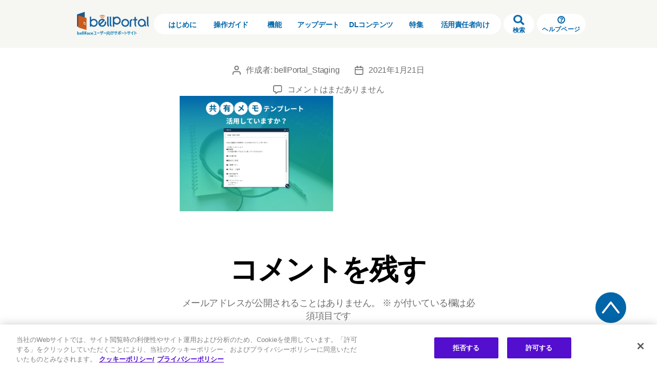

--- FILE ---
content_type: text/html; charset=UTF-8
request_url: https://bp.bell-face.com/feature_210114_c
body_size: 16726
content:
<!DOCTYPE html>

<html class="no-js" dir="ltr" lang="ja" prefix="og: https://ogp.me/ns#">
<head>
<!-- Google Tag Manager -->
<script>(function(w,d,s,l,i){w[l]=w[l]||[];w[l].push({'gtm.start':
new Date().getTime(),event:'gtm.js'});var f=d.getElementsByTagName(s)[0],
j=d.createElement(s),dl=l!='dataLayer'?'&l='+l:'';j.async=true;j.src=
'https://www.googletagmanager.com/gtm.js?id='+i+dl;f.parentNode.insertBefore(j,f);
})(window,document,'script','dataLayer','GTM-MC96DLB');</script>
<!-- End Google Tag Manager -->
<meta charset="UTF-8">
<meta name="viewport" content="width=device-width, initial-scale=1.0" >
<meta http-equiv="X-UA-Compatible" content="ie=edge">
<link rel="profile" href="https://gmpg.org/xfn/11">
<link rel="shortcut icon" type="image/x-icon" href="https://bp.bell-face.com/wp-content/themes/twentytwenty-child/assets/img/favicon.ico">
<link rel="apple-touch-icon" sizes="60x60" href="https://bp.bell-face.com/wp-content/themes/twentytwenty-child/assets/img/app_ico.png">
<title>feature_210114_c | bellPortal（ベルポータル）</title>

		<!-- All in One SEO 4.9.3 - aioseo.com -->
	<meta name="robots" content="max-image-preview:large" />
	<meta name="author" content="bellPortal_Staging"/>
	<link rel="canonical" href="https://bp.bell-face.com/feature_210114_c" />
	<meta name="generator" content="All in One SEO (AIOSEO) 4.9.3" />
		<meta property="og:locale" content="ja_JP" />
		<meta property="og:site_name" content="bellPortal(ベルポータル）" />
		<meta property="og:type" content="article" />
		<meta property="og:title" content="feature_210114_c | bellPortal（ベルポータル）" />
		<meta property="og:url" content="https://bp.bell-face.com/feature_210114_c" />
		<meta property="og:image" content="https://bp.bell-face.com/wp-content/uploads/2020/09/ogp.png" />
		<meta property="og:image:secure_url" content="https://bp.bell-face.com/wp-content/uploads/2020/09/ogp.png" />
		<meta property="article:published_time" content="2021-01-21T02:41:31+00:00" />
		<meta property="article:modified_time" content="2021-01-21T02:41:31+00:00" />
		<meta name="twitter:card" content="summary" />
		<meta name="twitter:title" content="feature_210114_c | bellPortal（ベルポータル）" />
		<meta name="twitter:image" content="https://bp.bell-face.com/wp-content/uploads/2020/09/ogp.png" />
		<script type="application/ld+json" class="aioseo-schema">
			{"@context":"https:\/\/schema.org","@graph":[{"@type":"BreadcrumbList","@id":"https:\/\/bp.bell-face.com\/feature_210114_c#breadcrumblist","itemListElement":[{"@type":"ListItem","@id":"https:\/\/bp.bell-face.com#listItem","position":1,"name":"\u30db\u30fc\u30e0","item":"https:\/\/bp.bell-face.com","nextItem":{"@type":"ListItem","@id":"https:\/\/bp.bell-face.com\/feature_210114_c#listItem","name":"feature_210114_c"}},{"@type":"ListItem","@id":"https:\/\/bp.bell-face.com\/feature_210114_c#listItem","position":2,"name":"feature_210114_c","previousItem":{"@type":"ListItem","@id":"https:\/\/bp.bell-face.com#listItem","name":"\u30db\u30fc\u30e0"}}]},{"@type":"ItemPage","@id":"https:\/\/bp.bell-face.com\/feature_210114_c#itempage","url":"https:\/\/bp.bell-face.com\/feature_210114_c","name":"feature_210114_c | bellPortal\uff08\u30d9\u30eb\u30dd\u30fc\u30bf\u30eb\uff09","inLanguage":"ja","isPartOf":{"@id":"https:\/\/bp.bell-face.com\/#website"},"breadcrumb":{"@id":"https:\/\/bp.bell-face.com\/feature_210114_c#breadcrumblist"},"author":{"@id":"https:\/\/bp.bell-face.com\/author\/bellPortal_Staging#author"},"creator":{"@id":"https:\/\/bp.bell-face.com\/author\/bellPortal_Staging#author"},"datePublished":"2021-01-21T11:41:31+09:00","dateModified":"2021-01-21T11:41:31+09:00"},{"@type":"Organization","@id":"https:\/\/bp.bell-face.com\/#organization","name":"bellFace","url":"https:\/\/bp.bell-face.com\/"},{"@type":"Person","@id":"https:\/\/bp.bell-face.com\/author\/bellPortal_Staging#author","url":"https:\/\/bp.bell-face.com\/author\/bellPortal_Staging","name":"bellPortal_Staging","image":{"@type":"ImageObject","@id":"https:\/\/bp.bell-face.com\/feature_210114_c#authorImage","url":"https:\/\/secure.gravatar.com\/avatar\/bec58374486c8cd2fb32ee7d891b5f2ab946212afc487dfd6ef03bc2483a1942?s=96&d=mm&r=g","width":96,"height":96,"caption":"bellPortal_Staging"}},{"@type":"WebSite","@id":"https:\/\/bp.bell-face.com\/#website","url":"https:\/\/bp.bell-face.com\/","name":"bellPortal\uff08\u30d9\u30eb\u30dd\u30fc\u30bf\u30eb\uff09","inLanguage":"ja","publisher":{"@id":"https:\/\/bp.bell-face.com\/#organization"}}]}
		</script>
		<!-- All in One SEO -->

<link rel='dns-prefetch' href='//static.addtoany.com' />
<link rel="alternate" type="application/rss+xml" title="bellPortal（ベルポータル） &raquo; フィード" href="https://bp.bell-face.com/feed" />
<link rel="alternate" type="application/rss+xml" title="bellPortal（ベルポータル） &raquo; コメントフィード" href="https://bp.bell-face.com/comments/feed" />
<link rel="alternate" type="application/rss+xml" title="bellPortal（ベルポータル） &raquo; feature_210114_c のコメントのフィード" href="https://bp.bell-face.com/feed/?attachment_id=1806" />
<link rel="alternate" title="oEmbed (JSON)" type="application/json+oembed" href="https://bp.bell-face.com/wp-json/oembed/1.0/embed?url=https%3A%2F%2Fbp.bell-face.com%2Ffeature_210114_c" />
<link rel="alternate" title="oEmbed (XML)" type="text/xml+oembed" href="https://bp.bell-face.com/wp-json/oembed/1.0/embed?url=https%3A%2F%2Fbp.bell-face.com%2Ffeature_210114_c&#038;format=xml" />
<style id='wp-img-auto-sizes-contain-inline-css'>
img:is([sizes=auto i],[sizes^="auto," i]){contain-intrinsic-size:3000px 1500px}
/*# sourceURL=wp-img-auto-sizes-contain-inline-css */
</style>
<style id='wp-emoji-styles-inline-css'>

	img.wp-smiley, img.emoji {
		display: inline !important;
		border: none !important;
		box-shadow: none !important;
		height: 1em !important;
		width: 1em !important;
		margin: 0 0.07em !important;
		vertical-align: -0.1em !important;
		background: none !important;
		padding: 0 !important;
	}
/*# sourceURL=wp-emoji-styles-inline-css */
</style>
<style id='wp-block-library-inline-css'>
:root{--wp-block-synced-color:#7a00df;--wp-block-synced-color--rgb:122,0,223;--wp-bound-block-color:var(--wp-block-synced-color);--wp-editor-canvas-background:#ddd;--wp-admin-theme-color:#007cba;--wp-admin-theme-color--rgb:0,124,186;--wp-admin-theme-color-darker-10:#006ba1;--wp-admin-theme-color-darker-10--rgb:0,107,160.5;--wp-admin-theme-color-darker-20:#005a87;--wp-admin-theme-color-darker-20--rgb:0,90,135;--wp-admin-border-width-focus:2px}@media (min-resolution:192dpi){:root{--wp-admin-border-width-focus:1.5px}}.wp-element-button{cursor:pointer}:root .has-very-light-gray-background-color{background-color:#eee}:root .has-very-dark-gray-background-color{background-color:#313131}:root .has-very-light-gray-color{color:#eee}:root .has-very-dark-gray-color{color:#313131}:root .has-vivid-green-cyan-to-vivid-cyan-blue-gradient-background{background:linear-gradient(135deg,#00d084,#0693e3)}:root .has-purple-crush-gradient-background{background:linear-gradient(135deg,#34e2e4,#4721fb 50%,#ab1dfe)}:root .has-hazy-dawn-gradient-background{background:linear-gradient(135deg,#faaca8,#dad0ec)}:root .has-subdued-olive-gradient-background{background:linear-gradient(135deg,#fafae1,#67a671)}:root .has-atomic-cream-gradient-background{background:linear-gradient(135deg,#fdd79a,#004a59)}:root .has-nightshade-gradient-background{background:linear-gradient(135deg,#330968,#31cdcf)}:root .has-midnight-gradient-background{background:linear-gradient(135deg,#020381,#2874fc)}:root{--wp--preset--font-size--normal:16px;--wp--preset--font-size--huge:42px}.has-regular-font-size{font-size:1em}.has-larger-font-size{font-size:2.625em}.has-normal-font-size{font-size:var(--wp--preset--font-size--normal)}.has-huge-font-size{font-size:var(--wp--preset--font-size--huge)}.has-text-align-center{text-align:center}.has-text-align-left{text-align:left}.has-text-align-right{text-align:right}.has-fit-text{white-space:nowrap!important}#end-resizable-editor-section{display:none}.aligncenter{clear:both}.items-justified-left{justify-content:flex-start}.items-justified-center{justify-content:center}.items-justified-right{justify-content:flex-end}.items-justified-space-between{justify-content:space-between}.screen-reader-text{border:0;clip-path:inset(50%);height:1px;margin:-1px;overflow:hidden;padding:0;position:absolute;width:1px;word-wrap:normal!important}.screen-reader-text:focus{background-color:#ddd;clip-path:none;color:#444;display:block;font-size:1em;height:auto;left:5px;line-height:normal;padding:15px 23px 14px;text-decoration:none;top:5px;width:auto;z-index:100000}html :where(.has-border-color){border-style:solid}html :where([style*=border-top-color]){border-top-style:solid}html :where([style*=border-right-color]){border-right-style:solid}html :where([style*=border-bottom-color]){border-bottom-style:solid}html :where([style*=border-left-color]){border-left-style:solid}html :where([style*=border-width]){border-style:solid}html :where([style*=border-top-width]){border-top-style:solid}html :where([style*=border-right-width]){border-right-style:solid}html :where([style*=border-bottom-width]){border-bottom-style:solid}html :where([style*=border-left-width]){border-left-style:solid}html :where(img[class*=wp-image-]){height:auto;max-width:100%}:where(figure){margin:0 0 1em}html :where(.is-position-sticky){--wp-admin--admin-bar--position-offset:var(--wp-admin--admin-bar--height,0px)}@media screen and (max-width:600px){html :where(.is-position-sticky){--wp-admin--admin-bar--position-offset:0px}}

/*# sourceURL=wp-block-library-inline-css */
</style><style id='global-styles-inline-css'>
:root{--wp--preset--aspect-ratio--square: 1;--wp--preset--aspect-ratio--4-3: 4/3;--wp--preset--aspect-ratio--3-4: 3/4;--wp--preset--aspect-ratio--3-2: 3/2;--wp--preset--aspect-ratio--2-3: 2/3;--wp--preset--aspect-ratio--16-9: 16/9;--wp--preset--aspect-ratio--9-16: 9/16;--wp--preset--color--black: #000000;--wp--preset--color--cyan-bluish-gray: #abb8c3;--wp--preset--color--white: #ffffff;--wp--preset--color--pale-pink: #f78da7;--wp--preset--color--vivid-red: #cf2e2e;--wp--preset--color--luminous-vivid-orange: #ff6900;--wp--preset--color--luminous-vivid-amber: #fcb900;--wp--preset--color--light-green-cyan: #7bdcb5;--wp--preset--color--vivid-green-cyan: #00d084;--wp--preset--color--pale-cyan-blue: #8ed1fc;--wp--preset--color--vivid-cyan-blue: #0693e3;--wp--preset--color--vivid-purple: #9b51e0;--wp--preset--color--accent: #cd2653;--wp--preset--color--primary: #000000;--wp--preset--color--secondary: #6d6d6d;--wp--preset--color--subtle-background: #dcd7ca;--wp--preset--color--background: #f5efe0;--wp--preset--gradient--vivid-cyan-blue-to-vivid-purple: linear-gradient(135deg,rgb(6,147,227) 0%,rgb(155,81,224) 100%);--wp--preset--gradient--light-green-cyan-to-vivid-green-cyan: linear-gradient(135deg,rgb(122,220,180) 0%,rgb(0,208,130) 100%);--wp--preset--gradient--luminous-vivid-amber-to-luminous-vivid-orange: linear-gradient(135deg,rgb(252,185,0) 0%,rgb(255,105,0) 100%);--wp--preset--gradient--luminous-vivid-orange-to-vivid-red: linear-gradient(135deg,rgb(255,105,0) 0%,rgb(207,46,46) 100%);--wp--preset--gradient--very-light-gray-to-cyan-bluish-gray: linear-gradient(135deg,rgb(238,238,238) 0%,rgb(169,184,195) 100%);--wp--preset--gradient--cool-to-warm-spectrum: linear-gradient(135deg,rgb(74,234,220) 0%,rgb(151,120,209) 20%,rgb(207,42,186) 40%,rgb(238,44,130) 60%,rgb(251,105,98) 80%,rgb(254,248,76) 100%);--wp--preset--gradient--blush-light-purple: linear-gradient(135deg,rgb(255,206,236) 0%,rgb(152,150,240) 100%);--wp--preset--gradient--blush-bordeaux: linear-gradient(135deg,rgb(254,205,165) 0%,rgb(254,45,45) 50%,rgb(107,0,62) 100%);--wp--preset--gradient--luminous-dusk: linear-gradient(135deg,rgb(255,203,112) 0%,rgb(199,81,192) 50%,rgb(65,88,208) 100%);--wp--preset--gradient--pale-ocean: linear-gradient(135deg,rgb(255,245,203) 0%,rgb(182,227,212) 50%,rgb(51,167,181) 100%);--wp--preset--gradient--electric-grass: linear-gradient(135deg,rgb(202,248,128) 0%,rgb(113,206,126) 100%);--wp--preset--gradient--midnight: linear-gradient(135deg,rgb(2,3,129) 0%,rgb(40,116,252) 100%);--wp--preset--font-size--small: 18px;--wp--preset--font-size--medium: 20px;--wp--preset--font-size--large: 26.25px;--wp--preset--font-size--x-large: 42px;--wp--preset--font-size--normal: 21px;--wp--preset--font-size--larger: 32px;--wp--preset--spacing--20: 0.44rem;--wp--preset--spacing--30: 0.67rem;--wp--preset--spacing--40: 1rem;--wp--preset--spacing--50: 1.5rem;--wp--preset--spacing--60: 2.25rem;--wp--preset--spacing--70: 3.38rem;--wp--preset--spacing--80: 5.06rem;--wp--preset--shadow--natural: 6px 6px 9px rgba(0, 0, 0, 0.2);--wp--preset--shadow--deep: 12px 12px 50px rgba(0, 0, 0, 0.4);--wp--preset--shadow--sharp: 6px 6px 0px rgba(0, 0, 0, 0.2);--wp--preset--shadow--outlined: 6px 6px 0px -3px rgb(255, 255, 255), 6px 6px rgb(0, 0, 0);--wp--preset--shadow--crisp: 6px 6px 0px rgb(0, 0, 0);}:where(.is-layout-flex){gap: 0.5em;}:where(.is-layout-grid){gap: 0.5em;}body .is-layout-flex{display: flex;}.is-layout-flex{flex-wrap: wrap;align-items: center;}.is-layout-flex > :is(*, div){margin: 0;}body .is-layout-grid{display: grid;}.is-layout-grid > :is(*, div){margin: 0;}:where(.wp-block-columns.is-layout-flex){gap: 2em;}:where(.wp-block-columns.is-layout-grid){gap: 2em;}:where(.wp-block-post-template.is-layout-flex){gap: 1.25em;}:where(.wp-block-post-template.is-layout-grid){gap: 1.25em;}.has-black-color{color: var(--wp--preset--color--black) !important;}.has-cyan-bluish-gray-color{color: var(--wp--preset--color--cyan-bluish-gray) !important;}.has-white-color{color: var(--wp--preset--color--white) !important;}.has-pale-pink-color{color: var(--wp--preset--color--pale-pink) !important;}.has-vivid-red-color{color: var(--wp--preset--color--vivid-red) !important;}.has-luminous-vivid-orange-color{color: var(--wp--preset--color--luminous-vivid-orange) !important;}.has-luminous-vivid-amber-color{color: var(--wp--preset--color--luminous-vivid-amber) !important;}.has-light-green-cyan-color{color: var(--wp--preset--color--light-green-cyan) !important;}.has-vivid-green-cyan-color{color: var(--wp--preset--color--vivid-green-cyan) !important;}.has-pale-cyan-blue-color{color: var(--wp--preset--color--pale-cyan-blue) !important;}.has-vivid-cyan-blue-color{color: var(--wp--preset--color--vivid-cyan-blue) !important;}.has-vivid-purple-color{color: var(--wp--preset--color--vivid-purple) !important;}.has-black-background-color{background-color: var(--wp--preset--color--black) !important;}.has-cyan-bluish-gray-background-color{background-color: var(--wp--preset--color--cyan-bluish-gray) !important;}.has-white-background-color{background-color: var(--wp--preset--color--white) !important;}.has-pale-pink-background-color{background-color: var(--wp--preset--color--pale-pink) !important;}.has-vivid-red-background-color{background-color: var(--wp--preset--color--vivid-red) !important;}.has-luminous-vivid-orange-background-color{background-color: var(--wp--preset--color--luminous-vivid-orange) !important;}.has-luminous-vivid-amber-background-color{background-color: var(--wp--preset--color--luminous-vivid-amber) !important;}.has-light-green-cyan-background-color{background-color: var(--wp--preset--color--light-green-cyan) !important;}.has-vivid-green-cyan-background-color{background-color: var(--wp--preset--color--vivid-green-cyan) !important;}.has-pale-cyan-blue-background-color{background-color: var(--wp--preset--color--pale-cyan-blue) !important;}.has-vivid-cyan-blue-background-color{background-color: var(--wp--preset--color--vivid-cyan-blue) !important;}.has-vivid-purple-background-color{background-color: var(--wp--preset--color--vivid-purple) !important;}.has-black-border-color{border-color: var(--wp--preset--color--black) !important;}.has-cyan-bluish-gray-border-color{border-color: var(--wp--preset--color--cyan-bluish-gray) !important;}.has-white-border-color{border-color: var(--wp--preset--color--white) !important;}.has-pale-pink-border-color{border-color: var(--wp--preset--color--pale-pink) !important;}.has-vivid-red-border-color{border-color: var(--wp--preset--color--vivid-red) !important;}.has-luminous-vivid-orange-border-color{border-color: var(--wp--preset--color--luminous-vivid-orange) !important;}.has-luminous-vivid-amber-border-color{border-color: var(--wp--preset--color--luminous-vivid-amber) !important;}.has-light-green-cyan-border-color{border-color: var(--wp--preset--color--light-green-cyan) !important;}.has-vivid-green-cyan-border-color{border-color: var(--wp--preset--color--vivid-green-cyan) !important;}.has-pale-cyan-blue-border-color{border-color: var(--wp--preset--color--pale-cyan-blue) !important;}.has-vivid-cyan-blue-border-color{border-color: var(--wp--preset--color--vivid-cyan-blue) !important;}.has-vivid-purple-border-color{border-color: var(--wp--preset--color--vivid-purple) !important;}.has-vivid-cyan-blue-to-vivid-purple-gradient-background{background: var(--wp--preset--gradient--vivid-cyan-blue-to-vivid-purple) !important;}.has-light-green-cyan-to-vivid-green-cyan-gradient-background{background: var(--wp--preset--gradient--light-green-cyan-to-vivid-green-cyan) !important;}.has-luminous-vivid-amber-to-luminous-vivid-orange-gradient-background{background: var(--wp--preset--gradient--luminous-vivid-amber-to-luminous-vivid-orange) !important;}.has-luminous-vivid-orange-to-vivid-red-gradient-background{background: var(--wp--preset--gradient--luminous-vivid-orange-to-vivid-red) !important;}.has-very-light-gray-to-cyan-bluish-gray-gradient-background{background: var(--wp--preset--gradient--very-light-gray-to-cyan-bluish-gray) !important;}.has-cool-to-warm-spectrum-gradient-background{background: var(--wp--preset--gradient--cool-to-warm-spectrum) !important;}.has-blush-light-purple-gradient-background{background: var(--wp--preset--gradient--blush-light-purple) !important;}.has-blush-bordeaux-gradient-background{background: var(--wp--preset--gradient--blush-bordeaux) !important;}.has-luminous-dusk-gradient-background{background: var(--wp--preset--gradient--luminous-dusk) !important;}.has-pale-ocean-gradient-background{background: var(--wp--preset--gradient--pale-ocean) !important;}.has-electric-grass-gradient-background{background: var(--wp--preset--gradient--electric-grass) !important;}.has-midnight-gradient-background{background: var(--wp--preset--gradient--midnight) !important;}.has-small-font-size{font-size: var(--wp--preset--font-size--small) !important;}.has-medium-font-size{font-size: var(--wp--preset--font-size--medium) !important;}.has-large-font-size{font-size: var(--wp--preset--font-size--large) !important;}.has-x-large-font-size{font-size: var(--wp--preset--font-size--x-large) !important;}
/*# sourceURL=global-styles-inline-css */
</style>

<style id='classic-theme-styles-inline-css'>
/*! This file is auto-generated */
.wp-block-button__link{color:#fff;background-color:#32373c;border-radius:9999px;box-shadow:none;text-decoration:none;padding:calc(.667em + 2px) calc(1.333em + 2px);font-size:1.125em}.wp-block-file__button{background:#32373c;color:#fff;text-decoration:none}
/*# sourceURL=/wp-includes/css/classic-themes.min.css */
</style>
<link rel='stylesheet' id='fvp-frontend-css' href='https://bp.bell-face.com/wp-content/plugins/featured-video-plus/styles/frontend.css?ver=2.3.3' media='all' />
<style id='md-style-inline-css'>
 
/*# sourceURL=md-style-inline-css */
</style>
<link rel='stylesheet' id='megamenu-css' href='https://bp.bell-face.com/wp-content/uploads/maxmegamenu/style.css?ver=0b4ec7' media='all' />
<link rel='stylesheet' id='dashicons-css' href='https://bp.bell-face.com/wp-includes/css/dashicons.min.css?ver=6.9' media='all' />
<link rel='stylesheet' id='parent-style-css' href='https://bp.bell-face.com/wp-content/themes/twentytwenty/style.css?ver=6.9' media='all' />
<link rel='stylesheet' id='child-style-css' href='https://bp.bell-face.com/wp-content/themes/twentytwenty-child/style.css?ver=6.9' media='all' />
<link rel='stylesheet' id='twentytwenty-style-css' href='https://bp.bell-face.com/wp-content/themes/twentytwenty-child/style.css?ver=6.9' media='all' />
<style id='twentytwenty-style-inline-css'>
.color-accent,.color-accent-hover:hover,.color-accent-hover:focus,:root .has-accent-color,.has-drop-cap:not(:focus):first-letter,.wp-block-button.is-style-outline,a { color: #cd2653; }blockquote,.border-color-accent,.border-color-accent-hover:hover,.border-color-accent-hover:focus { border-color: #cd2653; }button,.button,.faux-button,.wp-block-button__link,.wp-block-file .wp-block-file__button,input[type="button"],input[type="reset"],input[type="submit"],.bg-accent,.bg-accent-hover:hover,.bg-accent-hover:focus,:root .has-accent-background-color,.comment-reply-link { background-color: #cd2653; }.fill-children-accent,.fill-children-accent * { fill: #cd2653; }body,.entry-title a,:root .has-primary-color { color: #000000; }:root .has-primary-background-color { background-color: #000000; }cite,figcaption,.wp-caption-text,.post-meta,.entry-content .wp-block-archives li,.entry-content .wp-block-categories li,.entry-content .wp-block-latest-posts li,.wp-block-latest-comments__comment-date,.wp-block-latest-posts__post-date,.wp-block-embed figcaption,.wp-block-image figcaption,.wp-block-pullquote cite,.comment-metadata,.comment-respond .comment-notes,.comment-respond .logged-in-as,.pagination .dots,.entry-content hr:not(.has-background),hr.styled-separator,:root .has-secondary-color { color: #6d6d6d; }:root .has-secondary-background-color { background-color: #6d6d6d; }pre,fieldset,input,textarea,table,table *,hr { border-color: #dcd7ca; }caption,code,code,kbd,samp,.wp-block-table.is-style-stripes tbody tr:nth-child(odd),:root .has-subtle-background-background-color { background-color: #dcd7ca; }.wp-block-table.is-style-stripes { border-bottom-color: #dcd7ca; }.wp-block-latest-posts.is-grid li { border-top-color: #dcd7ca; }:root .has-subtle-background-color { color: #dcd7ca; }body:not(.overlay-header) .primary-menu > li > a,body:not(.overlay-header) .primary-menu > li > .icon,.modal-menu a,.footer-menu a, .footer-widgets a,#site-footer .wp-block-button.is-style-outline,.wp-block-pullquote:before,.singular:not(.overlay-header) .entry-header a,.archive-header a,.header-footer-group .color-accent,.header-footer-group .color-accent-hover:hover { color: #cd2653; }.social-icons a,#site-footer button:not(.toggle),#site-footer .button,#site-footer .faux-button,#site-footer .wp-block-button__link,#site-footer .wp-block-file__button,#site-footer input[type="button"],#site-footer input[type="reset"],#site-footer input[type="submit"] { background-color: #cd2653; }.header-footer-group,body:not(.overlay-header) #site-header .toggle,.menu-modal .toggle { color: #000000; }body:not(.overlay-header) .primary-menu ul { background-color: #000000; }body:not(.overlay-header) .primary-menu > li > ul:after { border-bottom-color: #000000; }body:not(.overlay-header) .primary-menu ul ul:after { border-left-color: #000000; }.site-description,body:not(.overlay-header) .toggle-inner .toggle-text,.widget .post-date,.widget .rss-date,.widget_archive li,.widget_categories li,.widget cite,.widget_pages li,.widget_meta li,.widget_nav_menu li,.powered-by-wordpress,.to-the-top,.singular .entry-header .post-meta,.singular:not(.overlay-header) .entry-header .post-meta a { color: #6d6d6d; }.header-footer-group pre,.header-footer-group fieldset,.header-footer-group input,.header-footer-group textarea,.header-footer-group table,.header-footer-group table *,.footer-nav-widgets-wrapper,#site-footer,.menu-modal nav *,.footer-widgets-outer-wrapper,.footer-top { border-color: #dcd7ca; }.header-footer-group table caption,body:not(.overlay-header) .header-inner .toggle-wrapper::before { background-color: #dcd7ca; }
body,input,textarea,button,.button,.faux-button,.wp-block-button__link,.wp-block-file__button,.has-drop-cap:not(:focus)::first-letter,.has-drop-cap:not(:focus)::first-letter,.entry-content .wp-block-archives,.entry-content .wp-block-categories,.entry-content .wp-block-cover-image,.entry-content .wp-block-latest-comments,.entry-content .wp-block-latest-posts,.entry-content .wp-block-pullquote,.entry-content .wp-block-quote.is-large,.entry-content .wp-block-quote.is-style-large,.entry-content .wp-block-archives *,.entry-content .wp-block-categories *,.entry-content .wp-block-latest-posts *,.entry-content .wp-block-latest-comments *,.entry-content p,.entry-content ol,.entry-content ul,.entry-content dl,.entry-content dt,.entry-content cite,.entry-content figcaption,.entry-content .wp-caption-text,.comment-content p,.comment-content ol,.comment-content ul,.comment-content dl,.comment-content dt,.comment-content cite,.comment-content figcaption,.comment-content .wp-caption-text,.widget_text p,.widget_text ol,.widget_text ul,.widget_text dl,.widget_text dt,.widget-content .rssSummary,.widget-content cite,.widget-content figcaption,.widget-content .wp-caption-text { font-family: sans-serif; }
/*# sourceURL=twentytwenty-style-inline-css */
</style>
<link rel='stylesheet' id='twentytwenty-print-style-css' href='https://bp.bell-face.com/wp-content/themes/twentytwenty/print.css?ver=6.9' media='print' />
<link rel='stylesheet' id='wp-pagenavi-css' href='https://bp.bell-face.com/wp-content/plugins/wp-pagenavi/pagenavi-css.css?ver=2.70' media='all' />
<link rel='stylesheet' id='addtoany-css' href='https://bp.bell-face.com/wp-content/plugins/add-to-any/addtoany.min.css?ver=1.16' media='all' />
<script id="addtoany-core-js-before">
window.a2a_config=window.a2a_config||{};a2a_config.callbacks=[];a2a_config.overlays=[];a2a_config.templates={};a2a_localize = {
	Share: "共有",
	Save: "ブックマーク",
	Subscribe: "購読",
	Email: "メール",
	Bookmark: "ブックマーク",
	ShowAll: "すべて表示する",
	ShowLess: "小さく表示する",
	FindServices: "サービスを探す",
	FindAnyServiceToAddTo: "追加するサービスを今すぐ探す",
	PoweredBy: "Powered by",
	ShareViaEmail: "メールでシェアする",
	SubscribeViaEmail: "メールで購読する",
	BookmarkInYourBrowser: "ブラウザにブックマーク",
	BookmarkInstructions: "このページをブックマークするには、 Ctrl+D または \u2318+D を押下。",
	AddToYourFavorites: "お気に入りに追加",
	SendFromWebOrProgram: "任意のメールアドレスまたはメールプログラムから送信",
	EmailProgram: "メールプログラム",
	More: "詳細&#8230;",
	ThanksForSharing: "共有ありがとうございます !",
	ThanksForFollowing: "フォローありがとうございます !"
};


//# sourceURL=addtoany-core-js-before
</script>
<script defer src="https://static.addtoany.com/menu/page.js" id="addtoany-core-js"></script>
<script src="https://bp.bell-face.com/wp-includes/js/jquery/jquery.min.js?ver=3.7.1" id="jquery-core-js"></script>
<script src="https://bp.bell-face.com/wp-includes/js/jquery/jquery-migrate.min.js?ver=3.4.1" id="jquery-migrate-js"></script>
<script defer src="https://bp.bell-face.com/wp-content/plugins/add-to-any/addtoany.min.js?ver=1.1" id="addtoany-jquery-js"></script>
<script src="https://bp.bell-face.com/wp-content/plugins/featured-video-plus/js/jquery.fitvids.min.js?ver=master-2015-08" id="jquery.fitvids-js"></script>
<script id="fvp-frontend-js-extra">
var fvpdata = {"ajaxurl":"https://bp.bell-face.com/wp-admin/admin-ajax.php","nonce":"6e0903f3c0","fitvids":"1","dynamic":"","overlay":"","opacity":"0.75","color":"b","width":"640"};
//# sourceURL=fvp-frontend-js-extra
</script>
<script src="https://bp.bell-face.com/wp-content/plugins/featured-video-plus/js/frontend.min.js?ver=2.3.3" id="fvp-frontend-js"></script>
<script src="https://bp.bell-face.com/wp-content/themes/twentytwenty/assets/js/index.js?ver=6.9" id="twentytwenty-js-js" async></script>
<link rel="https://api.w.org/" href="https://bp.bell-face.com/wp-json/" /><link rel="alternate" title="JSON" type="application/json" href="https://bp.bell-face.com/wp-json/wp/v2/media/1806" /><link rel="EditURI" type="application/rsd+xml" title="RSD" href="https://bp.bell-face.com/xmlrpc.php?rsd" />
<meta name="generator" content="WordPress 6.9" />
<link rel='shortlink' href='https://bp.bell-face.com/?p=1806' />
<!-- start Simple Custom CSS and JS -->
<style>
.list-001 {
    list-style-type: disc;
}

.list-001 li {
	font-size: 1.4 rem !important;
	font-weight : 300 !important ;
    padding: .3em .3em .3em 0;
}

.list-001 li::marker {
    color: #145ead;
    font-size: 1.1em;
}

</style>
<!-- end Simple Custom CSS and JS -->
<!-- start Simple Custom CSS and JS -->
<style>
.text-line01 {
  display: flex;
  align-items: center;
}
.text-line01::before,
.text-line01::after {
  content: '';
  height: 1px;
  background-color: #333;
  flex-grow: 1;
}
.text-line01::before {
  margin-right: 1rem;
}
.text-line01::after {
  margin-left: 1rem;
}

</style>
<!-- end Simple Custom CSS and JS -->
<!-- start Simple Custom CSS and JS -->
<style>
.grid01 {
  display: grid;
  grid-template-columns: repeat(3, 1fr);
  column-gap: 2rem;
}

@media (max-width: 600px){
  .grid01 {
    display: grid;
    grid-template-columns: 1fr;
    grid-auto-rows: auto;
      column-gap: 2rem;
  }

.glid-title a{
  color : #0a0a0a !important;
  font-weight: bold;
  margin: auto;
}</style>
<!-- end Simple Custom CSS and JS -->
<!-- start Simple Custom CSS and JS -->
<style>
hr.cp_hr02 {
	border-width: 2px 0 0 0;
	border-style: dashed;
	border-color: #ffb300;
}

hr.cp_hr03 {
 height: 2px;
 background-color: #dcdcdc;
 width: 100%;
 margin:3rem 0 3rem!important;
 border: none;
}
</style>
<!-- end Simple Custom CSS and JS -->
<!-- start Simple Custom CSS and JS -->
<style>
.table_2{
width:80%;/*画面の最大幅に合わせる*/
text-align:center;/*テーブル内のテキストを中央寄せ*/
border-collapse:collapse;/*セル同士の枠線を重ねる*/
  margin : auto;
border:2.5px solid #fff !important;
}

.table_2 th{
  font-weight:bold;
color:#000;/*テキストカラー*/
background:#b5ebef!important;/*背景カラー*/
font-size:2rem;/*フォントサイズ*/
padding:0.5 1rem;/*内側余白調整*/
border:solid 1px #fff !important;/*見出し周りのボーダー線*/
}

.table_2 td{
border:solid 1px #b5ebef !important;/*見出し外セル(td)の枠線*/
padding:0.5 1rem;/*セル内に余白を空ける*/
font-size: 1.5rem !important;/*フォントサイズ*/
}

.table_2 a{
  color : #0065a9;
  font-weight: bold;
}

.table_2 a:hover{
  opacity: 0.7;
}
</style>
<!-- end Simple Custom CSS and JS -->
<!-- start Simple Custom CSS and JS -->
<style>
.btn_c,
a.btn_c,
button.btn_c {
  font-size: 1.6rem;
  font-weight: 700;
  line-height: 1.5;
  position: relative;
  display: inline-block;
  padding: 1rem 4rem;
  cursor: pointer;
  -webkit-user-select: none;
  -moz-user-select: none;
  -ms-user-select: none;
  user-select: none;
  -webkit-transition: all 0.3s;
  transition: all 0.3s;
  text-align: center;
  vertical-align: middle;
  text-decoration: none !important;
  letter-spacing: 0.1em;
  color: #212529;
  border-radius: 0.5rem;
}


.btn-wrap-pc-sp {
  display: -webkit-box;
  display: -ms-flexbox;
  display: flex;

  max-width: 435px;
  margin: 0 auto 20px;

  -webkit-box-pack: justify;

  -ms-flex-pack: justify;

  justify-content: space-between;
}

a.btn-pc-sp {
  line-height: 1.4;

  width: 49.5%;
  padding: 1.25rem 0;

  border-radius: 100vh;

  color: #ffff;
}

a.btn-pc-sp--contact {
  color: #fff !important;
  background: #0065A9;
  border-bottom: solid 3px #b5ebef;/* 影の色 */
  margin: 0 10px;
}

a.btn-pc-sp--contact:hover {
  color: #0065A9 !important;
  background: #f6eb46;
}


a.btn-pc-sp--tel {
  color: #0065A9 !important;
  background: #b5ebef;
    border-bottom: solid 3px #0065a9;/* 影の色 */
  margin: 0 10px;
}
a.btn-pc-sp--tel:hover {
  background: #f6eb46;
}


.fa-position-right {
  position: absolute;
  top: calc(50% - 0.5em);
  right: 1rem;
}



</style>
<!-- end Simple Custom CSS and JS -->
<!-- start Simple Custom CSS and JS -->
<style>
.center1 {
    text-align: center;
    margin-left: auto;
    margin-right: auto;
}
/*  CTAデザイン */
.cta-container1 img {
    width: 100%;
    max-width: 100%!important;
    height: auto!important;
}
.cta-container1 {
    background-color: #f6f6f2;/* CTA背景色 */
    display: -webkit-flex;
    display: flex;
    -webkit-justify-content: center;
    justify-content: center;
    padding: 30px;
    box-sizing: border-box;
    margin-top: 20px;
}

.cta-left1 {
    position: relative;
    width: calc(35% - 20px);
    text-align: center;
    margin-right: 20px;
}

.cta-right1 {
    color: #fff;
    font-size: 16px;
    width: 65%;
}

.cta-description1 {
    color: #4f4848;/* 説明文文字色 */
    padding: 10px;
    text-align: left;
}

.cta-title1 {
    color: #0065a9;/* 説明文文字色 */
    padding: 10px;
    text-align: left;
  font-size: 2.8rem;
  font-weight: bold;
}

.cta-backtext {
    color: #4f4848;/* 説明文文字色 */
    padding: 10px;
  margin: auto;
    text-align: center;
  font-size: 1.4rem;
  font-weight: bold;
}

.cta-label {
    color: #fff;/* 説明文文字色 */
  background-color: #0065a9;
    padding: 1rem 3rem;
    text-align: center;
  margin: 1.5rem 0;
  font-size: 1.5rem;
  font-weight: bold;
}

@media only screen and (max-width: 1023px) {
    .cta-container1 {
        padding: 10px;
    }
}

@media only screen and (max-width: 767px) {
    .cta-container1 {
        display: block;
        padding: 20px;
    }
    .cta-right, .cta-left1 {
        width: 100%;
    }
}


/* CTAボタン */

.cta-btn1 {
    display: inline-block;
    padding: 0.6em 2em;
    text-decoration: none!important;
    background-color: #b5ebef;/*ボタン色*/
    color: #0065a9!important;
  font-size: 2rem;
  font-weight: bold;
    border-bottom: solid 4px #0065a9;/* 影の色 */
    border-radius: 40px;
}
.cta-btn1:hover {
    background-color: #f6eb46;/* マウスホバー時 */
}
.cta-btn1:active {
    -ms-transform: translateY(4px);
    -webkit-transform: translateY(4px);
    transform: translateY(4px);
    border-bottom: none;
}


.cta-left1 a:hover img {
  opacity: 0.7;
  filter: alpha(opacity=70);
  -ms-filter: "alpha(opacity=70)";
}

.arrow01 {
    display: block;
    width: 15px;
    height: 15px;
    border-top: solid 3px #0065a9;
    border-right: solid 3px #0065a9;
    -webkit-transform: rotate(45deg);
    transform: rotate(45deg);
}


</style>
<!-- end Simple Custom CSS and JS -->
	<script>document.documentElement.className = document.documentElement.className.replace( 'no-js', 'js' );</script>
			<style id="wp-custom-css">
			body{
	font-size:30px;
}		</style>
		<style type="text/css">/** Mega Menu CSS: fs **/</style>
<script src="https://ajax.googleapis.com/ajax/libs/jquery/2.2.0/jquery.min.js"></script>
<script src="https://bp.bell-face.com/wp-content/themes/twentytwenty-child/assets/js/slick.min.js" type="text/javaScript" charset="utf-8"></script>
<!-- OneTrust Cookies Consent Notice start for bell-face.com -->
<script type="text/javascript" src="https://cdn-au.onetrust.com/consent/04f139fd-17e7-4dce-bb5f-3db1917d82a5/OtAutoBlock.js" ></script>
<script src="https://cdn-au.onetrust.com/scripttemplates/otSDKStub.js"  type="text/javascript" charset="UTF-8" data-domain-script="04f139fd-17e7-4dce-bb5f-3db1917d82a5" ></script>
<script type="text/javascript">
function OptanonWrapper() { }
</script>
<!-- OneTrust Cookies Consent Notice end for bell-face.com -->

<script src="https://cdn-blocks.karte.io/922aadfa700f402dfbac8c320563dae9/builder.js"></script>
<script src="https://cdn.jsdelivr.net/npm/clipboard@2/dist/clipboard.min.js"></script>
</head>
<body class="attachment wp-singular attachment-template-default single single-attachment postid-1806 attachmentid-1806 attachment-png wp-embed-responsive wp-theme-twentytwenty wp-child-theme-twentytwenty-child mega-menu-primary mega-menu-mobile singular enable-search-modal missing-post-thumbnail has-no-pagination showing-comments show-avatars footer-top-hidden">
<!-- Google Tag Manager (noscript) -->
<noscript><iframe src="https://www.googletagmanager.com/ns.html?id=GTM-MC96DLB"
height="0" width="0" style="display:none;visibility:hidden"></iframe></noscript>
<!-- End Google Tag Manager (noscript) -->

<a class="skip-link screen-reader-text" href="#site-content">コンテンツへスキップ</a><header id="site-header" class="header-footer-group" role="banner">
  <div class="header-inner section-inner">
    <div class="header-titles-wrapper">
            <button class="toggle search-toggle mobile-search-toggle" data-toggle-target=".search-modal" data-toggle-body-class="showing-search-modal" data-set-focus=".search-modal .search-field" aria-expanded="false"> <span class="toggle-inner"> <span class="toggle-icon">
      <!-- <svg class="svg-icon" aria-hidden="true" role="img" focusable="false" xmlns="http://www.w3.org/2000/svg" width="23" height="23" viewBox="0 0 23 23"><path d="M38.710696,48.0601792 L43,52.3494831 L41.3494831,54 L37.0601792,49.710696 C35.2632422,51.1481185 32.9839107,52.0076499 30.5038249,52.0076499 C24.7027226,52.0076499 20,47.3049272 20,41.5038249 C20,35.7027226 24.7027226,31 30.5038249,31 C36.3049272,31 41.0076499,35.7027226 41.0076499,41.5038249 C41.0076499,43.9839107 40.1481185,46.2632422 38.710696,48.0601792 Z M36.3875844,47.1716785 C37.8030221,45.7026647 38.6734666,43.7048964 38.6734666,41.5038249 C38.6734666,36.9918565 35.0157934,33.3341833 30.5038249,33.3341833 C25.9918565,33.3341833 22.3341833,36.9918565 22.3341833,41.5038249 C22.3341833,46.0157934 25.9918565,49.6734666 30.5038249,49.6734666 C32.7048964,49.6734666 34.7026647,48.8030221 36.1716785,47.3875844 C36.2023931,47.347638 36.2360451,47.3092237 36.2726343,47.2726343 C36.3092237,47.2360451 36.347638,47.2023931 36.3875844,47.1716785 Z" transform="translate(-20 -31)" /></svg> -->
      <img src="https://bp.bell-face.com/wp-content/uploads/2020/08/Search.png" alt="検索アイコン"> </span>
      <!-- <span class="toggle-text">検索</span> -->
      </span> </button>
      <!-- .search-toggle -->

            <div class="header-titles">
        <div class="site-title faux-heading"><a href="/"><img src="https://bp.bell-face.com/wp-content/themes/twentytwenty-child/assets/img/logo.png" width="70" height="56" alt="logo" class="logo__header__desktop"><img src="https://bp.bell-face.com/wp-content/themes/twentytwenty-child/assets/img/logo_mobile.png" class="logo__header__mobile" alt="logo"></a></div>      </div>
      <!-- .header-titles -->

      <button class="toggle nav-toggle mobile-nav-toggle" data-toggle-target=".menu-modal"  data-toggle-body-class="showing-menu-modal" aria-expanded="false" data-set-focus=".close-nav-toggle"> <span class="toggle-inner"> <span class="toggle-icon">
      <!-- <svg class="svg-icon" aria-hidden="true" role="img" focusable="false" xmlns="http://www.w3.org/2000/svg" width="26" height="7" viewBox="0 0 26 7"><path fill-rule="evenodd" d="M332.5,45 C330.567003,45 329,43.4329966 329,41.5 C329,39.5670034 330.567003,38 332.5,38 C334.432997,38 336,39.5670034 336,41.5 C336,43.4329966 334.432997,45 332.5,45 Z M342,45 C340.067003,45 338.5,43.4329966 338.5,41.5 C338.5,39.5670034 340.067003,38 342,38 C343.932997,38 345.5,39.5670034 345.5,41.5 C345.5,43.4329966 343.932997,45 342,45 Z M351.5,45 C349.567003,45 348,43.4329966 348,41.5 C348,39.5670034 349.567003,38 351.5,38 C353.432997,38 355,39.5670034 355,41.5 C355,43.4329966 353.432997,45 351.5,45 Z" transform="translate(-329 -38)" /></svg> -->
      <img src="https://bp.bell-face.com/wp-content/uploads/2020/08/Hamburger-menu.png" alt="ハンバーメニューアイコン"> </span>
      <!-- <span class="toggle-text">メニュー</span> -->
      </span> </button>
      <!-- .nav-toggle -->

    </div>
    <!-- .header-titles-wrapper -->

    <div class="header-navigation-wrapper">
            <nav class="primary-menu-wrapper" aria-label="Horizontal" role="navigation">
        <ul class="primary-menu reset-list-style">
          <div id="mega-menu-wrap-primary" class="mega-menu-wrap"><div class="mega-menu-toggle"><div class="mega-toggle-blocks-left"></div><div class="mega-toggle-blocks-center"></div><div class="mega-toggle-blocks-right"><div class='mega-toggle-block mega-menu-toggle-block mega-toggle-block-1' id='mega-toggle-block-1' tabindex='0'><span class='mega-toggle-label' role='button' aria-expanded='false'><span class='mega-toggle-label-closed'>MENU</span><span class='mega-toggle-label-open'>MENU</span></span></div></div></div><ul id="mega-menu-primary" class="mega-menu max-mega-menu mega-menu-horizontal mega-no-js" data-event="hover_intent" data-effect="fade_up" data-effect-speed="200" data-effect-mobile="disabled" data-effect-speed-mobile="0" data-mobile-force-width="false" data-second-click="go" data-document-click="collapse" data-vertical-behaviour="standard" data-breakpoint="600" data-unbind="true" data-mobile-state="collapse_all" data-mobile-direction="vertical" data-hover-intent-timeout="300" data-hover-intent-interval="100"><li class="mega-menu-item mega-menu-item-type-custom mega-menu-item-object-custom mega-menu-item-has-children mega-menu-megamenu mega-menu-grid mega-align-bottom-left mega-menu-grid mega-menu-item-2732" id="mega-menu-item-2732"><a class="mega-menu-link" href="/start" aria-expanded="false" tabindex="0">はじめに<span class="mega-indicator" aria-hidden="true"></span></a>
<ul class="mega-sub-menu" role='presentation'>
<li class="mega-menu-row" id="mega-menu-2732-0">
	<ul class="mega-sub-menu" style='--columns:12' role='presentation'>
<li class="mega-menu-column mega-menu-columns-3-of-12" style="--columns:12; --span:3" id="mega-menu-2732-0-0">
		<ul class="mega-sub-menu">
<li class="mega-menu-item mega-menu-item-type-widget widget_custom_html mega-menu-item-custom_html-7" id="mega-menu-item-custom_html-7"><div class="textwidget custom-html-widget"><img src="/wp-content/uploads/2020/08/mega_img_business.png" alt="bellFaceで商談">
<h4>bellFaceで商談</h4></div></li>		</ul>
</li><li class="mega-menu-column mega-menu-columns-9-of-12" style="--columns:12; --span:9" id="mega-menu-2732-0-1">
		<ul class="mega-sub-menu">
<li class="mega-menu-item mega-menu-item-type-custom mega-menu-item-object-custom mega-menu-item-2733" id="mega-menu-item-2733"><a class="mega-menu-link" href="/start/onlinemeeting">オンライン営業に不安がある方</a></li><li class="mega-menu-item mega-menu-item-type-custom mega-menu-item-object-custom mega-menu-item-2734" id="mega-menu-item-2734"><a class="mega-menu-link" href="/start/salesproblem">日々の営業活動にお悩みの方</a></li><li class="mega-menu-item mega-menu-item-type-custom mega-menu-item-object-custom mega-menu-item-2735" id="mega-menu-item-2735"><a class="mega-menu-link" href="/start/process">オンライン営業マスターまでの道</a></li>		</ul>
</li>	</ul>
</li></ul>
</li><li class="mega-menu-item mega-menu-item-type-custom mega-menu-item-object-custom mega-menu-item-has-children mega-menu-megamenu mega-menu-grid mega-align-bottom-left mega-menu-grid mega-menu-item-2736" id="mega-menu-item-2736"><a class="mega-menu-link" href="/guide" aria-expanded="false" tabindex="0">操作ガイド<span class="mega-indicator" aria-hidden="true"></span></a>
<ul class="mega-sub-menu" role='presentation'>
<li class="mega-menu-row" id="mega-menu-2736-0">
	<ul class="mega-sub-menu" style='--columns:12' role='presentation'>
<li class="mega-menu-column mega-menu-columns-3-of-12" style="--columns:12; --span:3" id="mega-menu-2736-0-0">
		<ul class="mega-sub-menu">
<li class="mega-menu-item mega-menu-item-type-widget widget_custom_html mega-menu-item-custom_html-6" id="mega-menu-item-custom_html-6"><div class="textwidget custom-html-widget"><img src="/wp-content/uploads/2020/08/mega_img_utilization.png" alt="徹底活用する">
<h4>徹底活用する</h4></div></li>		</ul>
</li><li class="mega-menu-column mega-menu-columns-9-of-12" style="--columns:12; --span:9" id="mega-menu-2736-0-1">
		<ul class="mega-sub-menu">
<li class="mega-menu-item mega-menu-item-type-custom mega-menu-item-object-custom mega-menu-item-2737" id="mega-menu-item-2737"><a class="mega-menu-link" href="/guide/setting">初期設定</a></li><li class="mega-menu-item mega-menu-item-type-custom mega-menu-item-object-custom mega-menu-item-2738" id="mega-menu-item-2738"><a class="mega-menu-link" href="/guide/instruction">基本操作</a></li><li class="mega-menu-item mega-menu-item-type-custom mega-menu-item-object-custom mega-menu-item-2739" id="mega-menu-item-2739"><a class="mega-menu-link" href="/guide/tips">オンライン営業のコツ</a></li><li class="mega-menu-item mega-menu-item-type-custom mega-menu-item-object-custom mega-menu-item-3292" id="mega-menu-item-3292"><a class="mega-menu-link" href="/tips">活用TIPS</a></li>		</ul>
</li>	</ul>
</li></ul>
</li><li class="mega-menu-item mega-menu-item-type-custom mega-menu-item-object-custom mega-menu-item-has-children mega-menu-megamenu mega-menu-grid mega-align-bottom-left mega-menu-grid mega-menu-item-1335" id="mega-menu-item-1335"><a class="mega-menu-link" href="/function/" aria-expanded="false" tabindex="0">機能<span class="mega-indicator" aria-hidden="true"></span></a>
<ul class="mega-sub-menu" role='presentation'>
<li class="mega-menu-row" id="mega-menu-1335-0">
	<ul class="mega-sub-menu" style='--columns:12' role='presentation'>
<li class="mega-menu-column mega-menu-columns-3-of-12" style="--columns:12; --span:3" id="mega-menu-1335-0-0">
		<ul class="mega-sub-menu">
<li class="mega-menu-item mega-menu-item-type-widget widget_custom_html mega-menu-item-custom_html-5" id="mega-menu-item-custom_html-5"><div class="textwidget custom-html-widget"><img src="/wp-content/uploads/2020/08/mega_img_other.png" alt="その他">
<h4>機能</h4></div></li>		</ul>
</li><li class="mega-menu-column mega-menu-columns-9-of-12" style="--columns:12; --span:9" id="mega-menu-1335-0-1">
		<ul class="mega-sub-menu">
<li class="mega-menu-item mega-menu-item-type-custom mega-menu-item-object-custom mega-menu-item-1336" id="mega-menu-item-1336"><a class="mega-menu-link" href="/function/">機能一覧</a></li><li class="mega-menu-item mega-menu-item-type-custom mega-menu-item-object-custom mega-menu-item-1559" id="mega-menu-item-1559"><a class="mega-menu-link" href="/video/">使い方動画</a></li>		</ul>
</li>	</ul>
</li></ul>
</li><li class="mega-menu-item mega-menu-item-type-custom mega-menu-item-object-custom mega-align-bottom-left mega-menu-flyout mega-menu-item-2740" id="mega-menu-item-2740"><a class="mega-menu-link" href="/update" tabindex="0">アップデート</a></li><li class="mega-menu-item mega-menu-item-type-custom mega-menu-item-object-custom mega-align-bottom-left mega-menu-flyout mega-menu-item-2741" id="mega-menu-item-2741"><a class="mega-menu-link" href="/template" tabindex="0">DLコンテンツ</a></li><li class="mega-menu-item mega-menu-item-type-custom mega-menu-item-object-custom mega-align-bottom-left mega-menu-flyout mega-menu-item-3151" id="mega-menu-item-3151"><a class="mega-menu-link" href="/feature" tabindex="0">特集</a></li><li class="mega-menu-item mega-menu-item-type-custom mega-menu-item-object-custom mega-align-bottom-left mega-menu-flyout mega-menu-item-2742" id="mega-menu-item-2742"><a class="mega-menu-link" href="/for_manager" tabindex="0">活用責任者向け</a></li></ul></div>        </ul>
      </nav>
      <!-- .primary-menu-wrapper -->

            <div class="header-toggles hide-no-js">
                <div class="toggle-wrapper search-toggle-wrapper">
          <button class="toggle search-toggle desktop-search-toggle" data-toggle-target=".search-modal" data-toggle-body-class="showing-search-modal" data-set-focus=".search-modal .search-field" aria-expanded="false"> <span class="toggle-inner">
          <!-- <svg class="svg-icon" aria-hidden="true" role="img" focusable="false" xmlns="http://www.w3.org/2000/svg" width="23" height="23" viewBox="0 0 23 23"><path d="M38.710696,48.0601792 L43,52.3494831 L41.3494831,54 L37.0601792,49.710696 C35.2632422,51.1481185 32.9839107,52.0076499 30.5038249,52.0076499 C24.7027226,52.0076499 20,47.3049272 20,41.5038249 C20,35.7027226 24.7027226,31 30.5038249,31 C36.3049272,31 41.0076499,35.7027226 41.0076499,41.5038249 C41.0076499,43.9839107 40.1481185,46.2632422 38.710696,48.0601792 Z M36.3875844,47.1716785 C37.8030221,45.7026647 38.6734666,43.7048964 38.6734666,41.5038249 C38.6734666,36.9918565 35.0157934,33.3341833 30.5038249,33.3341833 C25.9918565,33.3341833 22.3341833,36.9918565 22.3341833,41.5038249 C22.3341833,46.0157934 25.9918565,49.6734666 30.5038249,49.6734666 C32.7048964,49.6734666 34.7026647,48.8030221 36.1716785,47.3875844 C36.2023931,47.347638 36.2360451,47.3092237 36.2726343,47.2726343 C36.3092237,47.2360451 36.347638,47.2023931 36.3875844,47.1716785 Z" transform="translate(-20 -31)" /></svg> -->
          <!-- <span class="toggle-text">検索</span> -->
          <img src="https://bp.bell-face.com/wp-content/uploads/2020/08/Search.png" alt="検索" width="27" height="27">検索</span> </button>
          <!-- .search-toggle -->

        </div>
        <div class="btn_Area">
          <button class="help_button" onclick="window.open('https://faq.bell-face.com/','_blank')"><img src="https://bp.bell-face.com/wp-content/uploads/2020/08/help.png" alt="ヘルプアイコン">ヘルプページ</button>
        </div>
              </div>
      <!-- .header-toggles -->
          </div>
    <!-- .header-navigation-wrapper -->

  </div>
  <!-- .header-inner -->

  <div class="search-modal cover-modal header-footer-group" data-modal-target-string=".search-modal">

	<div class="search-modal-inner modal-inner">

		<div class="section-inner">

			<form role="search" aria-label="検索対象:" method="get" class="search-form" action="https://bp.bell-face.com/">
	<label for="search-form-1">
		<span class="screen-reader-text">検索対象:</span>
		<input type="search" id="search-form-1" class="search-field" placeholder="検索 &hellip;" value="" name="s" />
	</label>
	<input type="submit" class="search-submit" value="検索" />
</form>

			<button class="toggle search-untoggle close-search-toggle fill-children-current-color" data-toggle-target=".search-modal" data-toggle-body-class="showing-search-modal" data-set-focus=".search-modal .search-field" aria-expanded="false">
				<span class="screen-reader-text">検索を閉じる</span>
				<svg class="svg-icon" aria-hidden="true" role="img" focusable="false" xmlns="http://www.w3.org/2000/svg" width="16" height="16" viewBox="0 0 16 16"><polygon fill="" fill-rule="evenodd" points="6.852 7.649 .399 1.195 1.445 .149 7.899 6.602 14.352 .149 15.399 1.195 8.945 7.649 15.399 14.102 14.352 15.149 7.899 8.695 1.445 15.149 .399 14.102" /></svg>			</button><!-- .search-toggle -->

		</div><!-- .section-inner -->

	</div><!-- .search-modal-inner -->

</div><!-- .menu-modal -->
</header>
<!-- #site-header -->


<div class="menu-modal cover-modal header-footer-group" data-modal-target-string=".menu-modal">

	<div class="menu-modal-inner modal-inner">

		<div class="menu-wrapper section-inner">

			<div class="menu-top">

				<button class="toggle close-nav-toggle fill-children-current-color" data-toggle-target=".menu-modal" data-toggle-body-class="showing-menu-modal" aria-expanded="false" data-set-focus=".menu-modal">
					<!-- <span class="toggle-text">メニューを閉じる</span> -->
					<!-- <svg class="svg-icon" aria-hidden="true" role="img" focusable="false" xmlns="http://www.w3.org/2000/svg" width="16" height="16" viewBox="0 0 16 16"><polygon fill="" fill-rule="evenodd" points="6.852 7.649 .399 1.195 1.445 .149 7.899 6.602 14.352 .149 15.399 1.195 8.945 7.649 15.399 14.102 14.352 15.149 7.899 8.695 1.445 15.149 .399 14.102" /></svg> -->
					<img src="https://bp.bell-face.com/wp-content/uploads/2020/08/SPmenu_close.png" alt="閉じるボタン">
				</button><!-- .nav-toggle -->

				<div class="btn_Area">
					<button class="help_button" onclick="location.href='https://faq.bell-face.com'"><img src="https://bp.bell-face.com/wp-content/uploads/2020/08/help.png" alt="ヘルプアイコン">ヘルプページ</button>
					<button class="login_button" onclick="location.href='https://user.bell-face.com/staff/login'">ログイン</button>
				</div>

				
					<nav class="mobile-menu" aria-label="Mobile" role="navigation">

						<ul class="modal-menu reset-list-style">

						<div id="mega-menu-wrap-mobile" class="mega-menu-wrap"><div class="mega-menu-toggle"><div class="mega-toggle-blocks-left"></div><div class="mega-toggle-blocks-center"></div><div class="mega-toggle-blocks-right"><div class='mega-toggle-block mega-menu-toggle-block mega-toggle-block-1' id='mega-toggle-block-1' tabindex='0'><span class='mega-toggle-label' role='button' aria-expanded='false'><span class='mega-toggle-label-closed'>MENU</span><span class='mega-toggle-label-open'>MENU</span></span></div></div></div><ul id="mega-menu-mobile" class="mega-menu max-mega-menu mega-menu-horizontal mega-no-js" data-event="hover_intent" data-effect="fade_up" data-effect-speed="200" data-effect-mobile="disabled" data-effect-speed-mobile="0" data-mobile-force-width="false" data-second-click="go" data-document-click="collapse" data-vertical-behaviour="standard" data-breakpoint="600" data-unbind="true" data-mobile-state="collapse_all" data-mobile-direction="vertical" data-hover-intent-timeout="300" data-hover-intent-interval="100"><li class="mega-menu-item mega-menu-item-type-custom mega-menu-item-object-custom mega-menu-item-has-children mega-align-bottom-left mega-menu-flyout mega-menu-item-2719" id="mega-menu-item-2719"><a class="mega-menu-link" href="#" aria-expanded="false" tabindex="0">はじめに<span class="mega-indicator" aria-hidden="true"></span></a>
<ul class="mega-sub-menu">
<li class="mega-menu-item mega-menu-item-type-custom mega-menu-item-object-custom mega-menu-item-2720" id="mega-menu-item-2720"><a class="mega-menu-link" href="/start">はじめにトップ</a></li><li class="mega-menu-item mega-menu-item-type-custom mega-menu-item-object-custom mega-menu-item-2721" id="mega-menu-item-2721"><a class="mega-menu-link" href="/start/onlinemeeting">オンライン営業に不安がある方</a></li><li class="mega-menu-item mega-menu-item-type-custom mega-menu-item-object-custom mega-menu-item-2722" id="mega-menu-item-2722"><a class="mega-menu-link" href="/start/salesproblem">日々の営業活動にお悩みの方</a></li><li class="mega-menu-item mega-menu-item-type-custom mega-menu-item-object-custom mega-menu-item-2723" id="mega-menu-item-2723"><a class="mega-menu-link" href="/start/process">オンライン営業マスターまでの道</a></li></ul>
</li><li class="mega-menu-item mega-menu-item-type-custom mega-menu-item-object-custom mega-menu-item-has-children mega-align-bottom-left mega-menu-flyout mega-menu-item-2724" id="mega-menu-item-2724"><a class="mega-menu-link" href="#" aria-expanded="false" tabindex="0">操作ガイド<span class="mega-indicator" aria-hidden="true"></span></a>
<ul class="mega-sub-menu">
<li class="mega-menu-item mega-menu-item-type-custom mega-menu-item-object-custom mega-menu-item-2725" id="mega-menu-item-2725"><a class="mega-menu-link" href="/guide">操作ガイドトップ</a></li><li class="mega-menu-item mega-menu-item-type-custom mega-menu-item-object-custom mega-menu-item-2726" id="mega-menu-item-2726"><a class="mega-menu-link" href="/guide/setting">初期設定</a></li><li class="mega-menu-item mega-menu-item-type-custom mega-menu-item-object-custom mega-menu-item-2727" id="mega-menu-item-2727"><a class="mega-menu-link" href="/guide/instruction">基本操作</a></li><li class="mega-menu-item mega-menu-item-type-custom mega-menu-item-object-custom mega-menu-item-2728" id="mega-menu-item-2728"><a class="mega-menu-link" href="/guide/tips">オンライン営業のコツ</a></li><li class="mega-menu-item mega-menu-item-type-custom mega-menu-item-object-custom mega-menu-item-3291" id="mega-menu-item-3291"><a class="mega-menu-link" href="/tips">活用TIPS</a></li></ul>
</li><li class="mega-menu-item mega-menu-item-type-custom mega-menu-item-object-custom mega-menu-item-has-children mega-menu-megamenu mega-menu-grid mega-align-bottom-left mega-menu-grid mega-menu-item-1361" id="mega-menu-item-1361"><a class="mega-menu-link" href="/function/" aria-expanded="false" tabindex="0">機能<span class="mega-indicator" aria-hidden="true"></span></a>
<ul class="mega-sub-menu" role='presentation'>
<li class="mega-menu-row" id="mega-menu-1361-0">
	<ul class="mega-sub-menu" style='--columns:12' role='presentation'>
<li class="mega-menu-column mega-menu-columns-3-of-12" style="--columns:12; --span:3" id="mega-menu-1361-0-0">
		<ul class="mega-sub-menu">
<li class="mega-menu-item mega-menu-item-type-custom mega-menu-item-object-custom mega-menu-item-1362" id="mega-menu-item-1362"><a class="mega-menu-link" href="/function/">機能一覧</a></li><li class="mega-menu-item mega-menu-item-type-custom mega-menu-item-object-custom mega-menu-item-1560" id="mega-menu-item-1560"><a class="mega-menu-link" href="/video/">使い方動画</a></li>		</ul>
</li>	</ul>
</li></ul>
</li><li class="mega-menu-item mega-menu-item-type-custom mega-menu-item-object-custom mega-align-bottom-left mega-menu-flyout mega-menu-item-2729" id="mega-menu-item-2729"><a class="mega-menu-link" href="/update" tabindex="0">アップデート</a></li><li class="mega-menu-item mega-menu-item-type-custom mega-menu-item-object-custom mega-align-bottom-left mega-menu-flyout mega-menu-item-2730" id="mega-menu-item-2730"><a class="mega-menu-link" href="/template" tabindex="0">DLコンテンツ</a></li><li class="mega-menu-item mega-menu-item-type-custom mega-menu-item-object-custom mega-align-bottom-left mega-menu-flyout mega-menu-item-3152" id="mega-menu-item-3152"><a class="mega-menu-link" href="/feature" tabindex="0">特集</a></li><li class="mega-menu-item mega-menu-item-type-custom mega-menu-item-object-custom mega-align-bottom-left mega-menu-flyout mega-menu-item-2731" id="mega-menu-item-2731"><a class="mega-menu-link" href="/for_manager" tabindex="0">活用責任者向け</a></li></ul></div>
						</ul>

					</nav>

					
			</div><!-- .menu-top -->

			<div class="menu-bottom">

				
			</div><!-- .menu-bottom -->

		</div><!-- .menu-wrapper -->

	</div><!-- .menu-modal-inner -->

</div><!-- .menu-modal -->

<main id="site-content" role="main">

	
<article class="post-1806 attachment type-attachment status-inherit hentry" id="post-1806">

	
<header class="entry-header has-text-align-center header-footer-group">

	<div class="entry-header-inner section-inner medium">

		<h1 class="entry-title">feature_210114_c</h1>
		<div class="post-meta-wrapper post-meta-single post-meta-single-top">

			<ul class="post-meta">

									<li class="post-author meta-wrapper">
						<span class="meta-icon">
							<span class="screen-reader-text">投稿者</span>
							<svg class="svg-icon" aria-hidden="true" role="img" focusable="false" xmlns="http://www.w3.org/2000/svg" width="18" height="20" viewBox="0 0 18 20"><path fill="" d="M18,19 C18,19.5522847 17.5522847,20 17,20 C16.4477153,20 16,19.5522847 16,19 L16,17 C16,15.3431458 14.6568542,14 13,14 L5,14 C3.34314575,14 2,15.3431458 2,17 L2,19 C2,19.5522847 1.55228475,20 1,20 C0.44771525,20 0,19.5522847 0,19 L0,17 C0,14.2385763 2.23857625,12 5,12 L13,12 C15.7614237,12 18,14.2385763 18,17 L18,19 Z M9,10 C6.23857625,10 4,7.76142375 4,5 C4,2.23857625 6.23857625,0 9,0 C11.7614237,0 14,2.23857625 14,5 C14,7.76142375 11.7614237,10 9,10 Z M9,8 C10.6568542,8 12,6.65685425 12,5 C12,3.34314575 10.6568542,2 9,2 C7.34314575,2 6,3.34314575 6,5 C6,6.65685425 7.34314575,8 9,8 Z" /></svg>						</span>
						<span class="meta-text">
							作成者: <a href="https://bp.bell-face.com/author/bellPortal_Staging">bellPortal_Staging</a>						</span>
					</li>
										<li class="post-date meta-wrapper">
						<span class="meta-icon">
							<span class="screen-reader-text">投稿日</span>
							<svg class="svg-icon" aria-hidden="true" role="img" focusable="false" xmlns="http://www.w3.org/2000/svg" width="18" height="19" viewBox="0 0 18 19"><path fill="" d="M4.60069444,4.09375 L3.25,4.09375 C2.47334957,4.09375 1.84375,4.72334957 1.84375,5.5 L1.84375,7.26736111 L16.15625,7.26736111 L16.15625,5.5 C16.15625,4.72334957 15.5266504,4.09375 14.75,4.09375 L13.3993056,4.09375 L13.3993056,4.55555556 C13.3993056,5.02154581 13.0215458,5.39930556 12.5555556,5.39930556 C12.0895653,5.39930556 11.7118056,5.02154581 11.7118056,4.55555556 L11.7118056,4.09375 L6.28819444,4.09375 L6.28819444,4.55555556 C6.28819444,5.02154581 5.9104347,5.39930556 5.44444444,5.39930556 C4.97845419,5.39930556 4.60069444,5.02154581 4.60069444,4.55555556 L4.60069444,4.09375 Z M6.28819444,2.40625 L11.7118056,2.40625 L11.7118056,1 C11.7118056,0.534009742 12.0895653,0.15625 12.5555556,0.15625 C13.0215458,0.15625 13.3993056,0.534009742 13.3993056,1 L13.3993056,2.40625 L14.75,2.40625 C16.4586309,2.40625 17.84375,3.79136906 17.84375,5.5 L17.84375,15.875 C17.84375,17.5836309 16.4586309,18.96875 14.75,18.96875 L3.25,18.96875 C1.54136906,18.96875 0.15625,17.5836309 0.15625,15.875 L0.15625,5.5 C0.15625,3.79136906 1.54136906,2.40625 3.25,2.40625 L4.60069444,2.40625 L4.60069444,1 C4.60069444,0.534009742 4.97845419,0.15625 5.44444444,0.15625 C5.9104347,0.15625 6.28819444,0.534009742 6.28819444,1 L6.28819444,2.40625 Z M1.84375,8.95486111 L1.84375,15.875 C1.84375,16.6516504 2.47334957,17.28125 3.25,17.28125 L14.75,17.28125 C15.5266504,17.28125 16.15625,16.6516504 16.15625,15.875 L16.15625,8.95486111 L1.84375,8.95486111 Z" /></svg>						</span>
						<span class="meta-text">
							<a href="https://bp.bell-face.com/feature_210114_c">2021年1月21日</a>
						</span>
					</li>
										<li class="post-comment-link meta-wrapper">
						<span class="meta-icon">
							<svg class="svg-icon" aria-hidden="true" role="img" focusable="false" xmlns="http://www.w3.org/2000/svg" width="19" height="19" viewBox="0 0 19 19"><path d="M9.43016863,13.2235931 C9.58624731,13.094699 9.7823475,13.0241935 9.98476849,13.0241935 L15.0564516,13.0241935 C15.8581553,13.0241935 16.5080645,12.3742843 16.5080645,11.5725806 L16.5080645,3.44354839 C16.5080645,2.64184472 15.8581553,1.99193548 15.0564516,1.99193548 L3.44354839,1.99193548 C2.64184472,1.99193548 1.99193548,2.64184472 1.99193548,3.44354839 L1.99193548,11.5725806 C1.99193548,12.3742843 2.64184472,13.0241935 3.44354839,13.0241935 L5.76612903,13.0241935 C6.24715123,13.0241935 6.63709677,13.4141391 6.63709677,13.8951613 L6.63709677,15.5301903 L9.43016863,13.2235931 Z M3.44354839,14.766129 C1.67980032,14.766129 0.25,13.3363287 0.25,11.5725806 L0.25,3.44354839 C0.25,1.67980032 1.67980032,0.25 3.44354839,0.25 L15.0564516,0.25 C16.8201997,0.25 18.25,1.67980032 18.25,3.44354839 L18.25,11.5725806 C18.25,13.3363287 16.8201997,14.766129 15.0564516,14.766129 L10.2979143,14.766129 L6.32072889,18.0506004 C5.75274472,18.5196577 4.89516129,18.1156602 4.89516129,17.3790323 L4.89516129,14.766129 L3.44354839,14.766129 Z" /></svg>						</span>
						<span class="meta-text">
							<a href="https://bp.bell-face.com/feature_210114_c#respond"><span class="screen-reader-text">feature_210114_c への</span>コメントはまだありません</a>						</span>
					</li>
					
			</ul><!-- .post-meta -->

		</div><!-- .post-meta-wrapper -->

		
	</div><!-- .entry-header-inner -->

</header><!-- .entry-header -->

	<div class="post-inner thin ">

		<div class="entry-content">

			<p class="attachment"><a href='https://bp.bell-face.com/wp-content/uploads/2021/01/feature_210114_c.png'><img fetchpriority="high" decoding="async" width="300" height="225" src="https://bp.bell-face.com/wp-content/uploads/2021/01/feature_210114_c-300x225.png" class="attachment-medium size-medium" alt="" srcset="https://bp.bell-face.com/wp-content/uploads/2021/01/feature_210114_c-300x225.png 300w, https://bp.bell-face.com/wp-content/uploads/2021/01/feature_210114_c-580x434.png 580w, https://bp.bell-face.com/wp-content/uploads/2021/01/feature_210114_c-768x575.png 768w, https://bp.bell-face.com/wp-content/uploads/2021/01/feature_210114_c-1200x898.png 1200w, https://bp.bell-face.com/wp-content/uploads/2021/01/feature_210114_c.png 1320w" sizes="(max-width: 300px) 100vw, 300px" /></a></p>

		</div><!-- .entry-content -->

	</div><!-- .post-inner -->

	<div class="section-inner">
		
	</div><!-- .section-inner -->

	
		<div class="comments-wrapper section-inner">

				<div id="respond" class="comment-respond">
		<h2 id="reply-title" class="comment-reply-title">コメントを残す <small><a rel="nofollow" id="cancel-comment-reply-link" href="/feature_210114_c#respond" style="display:none;">コメントをキャンセル</a></small></h2><form action="https://bp.bell-face.com/wp-comments-post.php" method="post" id="commentform" class="section-inner thin max-percentage"><p class="comment-notes"><span id="email-notes">メールアドレスが公開されることはありません。</span> <span class="required-field-message"><span class="required">※</span> が付いている欄は必須項目です</span></p><p class="comment-form-comment"><label for="comment">コメント <span class="required">※</span></label> <textarea id="comment" name="comment" cols="45" rows="8" maxlength="65525" required></textarea></p><p class="comment-form-author"><label for="author">名前 <span class="required">※</span></label> <input id="author" name="author" type="text" value="" size="30" maxlength="245" autocomplete="name" required /></p>
<p class="comment-form-email"><label for="email">メール <span class="required">※</span></label> <input id="email" name="email" type="email" value="" size="30" maxlength="100" aria-describedby="email-notes" autocomplete="email" required /></p>
<p class="comment-form-url"><label for="url">サイト</label> <input id="url" name="url" type="url" value="" size="30" maxlength="200" autocomplete="url" /></p>
<p class="comment-form-cookies-consent"><input id="wp-comment-cookies-consent" name="wp-comment-cookies-consent" type="checkbox" value="yes" /> <label for="wp-comment-cookies-consent">次回のコメントで使用するためブラウザーに自分の名前、メールアドレス、サイトを保存する。</label></p>
<p><img src="https://bp.bell-face.com/wp-content/siteguard/834963365.png" alt="CAPTCHA"></p><p><label for="siteguard_captcha">上に表示された文字を入力してください。</label><br /><input type="text" name="siteguard_captcha" id="siteguard_captcha" class="input" value="" size="10" aria-required="true" /><input type="hidden" name="siteguard_captcha_prefix" id="siteguard_captcha_prefix" value="834963365" /></p><p class="form-submit"><input name="submit" type="submit" id="submit" class="submit" value="コメントを送信" /> <input type='hidden' name='comment_post_ID' value='1806' id='comment_post_ID' />
<input type='hidden' name='comment_parent' id='comment_parent' value='0' />
</p><p style="display: none;"><input type="hidden" id="akismet_comment_nonce" name="akismet_comment_nonce" value="8773f678dd" /></p><p style="display: none !important;" class="akismet-fields-container" data-prefix="ak_"><label>&#916;<textarea name="ak_hp_textarea" cols="45" rows="8" maxlength="100"></textarea></label><input type="hidden" id="ak_js_1" name="ak_js" value="45"/><script>document.getElementById( "ak_js_1" ).setAttribute( "value", ( new Date() ).getTime() );</script></p></form>	</div><!-- #respond -->
	
		</div><!-- .comments-wrapper -->

		
</article><!-- .post -->

</main><!-- #site-content -->


<div class="LinkIconArea">
        <div class="inner">
            <ul>
                <li><a href="https://www.facebook.com/bellface.f/?_fsi=4fqo8aAK" target="_blank"><img src="https://bp.bell-face.com//wp-content/uploads/2020/08/SNS_f.png" alt="facebook"></a></li>
                <li><a href="https://twitter.com/bellface_jp?_fsi=4fqo8aAK" target="_blank"><img src="https://bp.bell-face.com//wp-content/uploads/2020/08/SNS_t.png" alt="twitter"></a></li>
            </ul>
        </div>
    </div>

<footer id="site-footer" role="contentinfo" class="header-footer-group">
    <section class="inner">
    <div class="LinkListArea">
                <div>
                    <p class="title"><a href="/start">はじめに</a></p>
                    <ul>
                        <li><a href="/start/onlinemeeting">オンライン営業に不安がある方</a></li>
                        <li><a href="/start/salesproblem">日々の営業活動にお悩みの方</a></li>
                        <li><a href="/start/process">オンライン営業マスターまでの道</a></li>
                    </ul>
                </div>
                <div>
                    <p class="title"><a href="/guide">操作ガイド</a></p>
                    <ul>
                    <li><a href="/guide/setting">初期設定</a></li>
                    <li><a href="/guide/instruction">基本操作</a></li>
                    <li><a href="/guide/tips">オンライン営業のコツ</a></li>
                    </ul>
                </div>
                <div>
                    <p class="title"><a href="/function/">機能</a></p>
                    <ul>
                    <li><a href="/function/">機能一覧</a></li>
                    <li><a href="/video/">使い方動画</a></li>
                    </ul>
                </div>
                <div>
                    <p class="title"><a href="/update/">プロダクトアップデート</a></p>
                    <p class="title"><a href="https://user.bell-face.com/staff/login" target="_blank">bellFaceへログイン<i class="ico_link"></i></a></p>
                </div>
                <div>
                    <p class="title"><a href="/template">ダウンロードコンテンツ</a></p>
                </div>
                <div>
                    <p class="title"><a href="/industry">業界別コンテンツ</a></p>
                </div>
                <div>
                    <p class="title"><a href="/for_manager">活用責任者向け</a></p>
                </div>
                <div>
                    <p class="title"><a href="https://bell-face.com/security/" target="_blank">情報セキュリティ基本方針<i class="ico_link"></i></a></p>
                    <p class="title"><a href="https://bell-face.com/privacy/policy.pdf" target="_blank">プライバシーポリシー<i class="ico_link"></i></a></p>
                </div>
            </div>
        <div class="Logo">
            <a href="/"><img src="https://bp.bell-face.com/wp-content/themes/twentytwenty-child/assets/img/logo_footer.png" alt="bellPortal" width="191" height="38"></a>
        </div>
    </section>

    <section class="innerSP">
        <ul>
            <li><a href="/start">はじめに</a></li>
            <li><a href="/guide">操作ガイド</a></li>
            <li><a href="/function">機能</a></li>
            <li><a href="/update">プロダクトアップデート</a></li>
            <li><a href="https://user.bell-face.com/staff/login" target="_blank">bellFaceへログイン<i class="ico_link"></i></a></li>
            <li><a href="/template">ダウンロードコンテンツ</a></li>
            <li><a href="/for_manager">活用責任者向け</a></li>
            <li><a href="https://bell-face.com/security/" target="_blank">情報セキュリティ<br class="br-sp">基本方針<i class="ico_link"></i></a></li>
            <li><a href="https://corp.bell-face.com/privacy/policy.pdf" target="_blank">プライバシーポリシー<i class="ico_link"></i></a></li>
        </ul>

        <div class="Logo">
            <a href="https://bell-face.com/" target="_blank"><img src="https://bp.bell-face.com/wp-content/themes/twentytwenty-child/assets/img/logo_footer.png" alt="bellFace"></a>
        </div>
    </section>

    <p class="copyright">&copy;
        Copyright 2015 - 2026 bellFace
    </p><!-- .footer-copyright -->

    <a class="to-the-top" href="#site-header">
        <span>
            <img src="https://bp.bell-face.com/wp-content/uploads/2020/08/page-TOP.png" alt="TOPへ戻る">
        </span>
    </a><!-- .to-the-top -->

</footer><!-- #site-footer -->

<script type="speculationrules">
{"prefetch":[{"source":"document","where":{"and":[{"href_matches":"/*"},{"not":{"href_matches":["/wp-*.php","/wp-admin/*","/wp-content/uploads/*","/wp-content/*","/wp-content/plugins/*","/wp-content/themes/twentytwenty-child/*","/wp-content/themes/twentytwenty/*","/*\\?(.+)"]}},{"not":{"selector_matches":"a[rel~=\"nofollow\"]"}},{"not":{"selector_matches":".no-prefetch, .no-prefetch a"}}]},"eagerness":"conservative"}]}
</script>
 	<script>
	/(trident|msie)/i.test(navigator.userAgent)&&document.getElementById&&window.addEventListener&&window.addEventListener("hashchange",function(){var t,e=location.hash.substring(1);/^[A-z0-9_-]+$/.test(e)&&(t=document.getElementById(e))&&(/^(?:a|select|input|button|textarea)$/i.test(t.tagName)||(t.tabIndex=-1),t.focus())},!1);
	</script>
	<script src="https://bp.bell-face.com/wp-includes/js/comment-reply.min.js?ver=6.9" id="comment-reply-js" async data-wp-strategy="async" fetchpriority="low"></script>
<script src="https://bp.bell-face.com/wp-includes/js/hoverIntent.min.js?ver=1.10.2" id="hoverIntent-js"></script>
<script src="https://bp.bell-face.com/wp-content/plugins/megamenu/js/maxmegamenu.js?ver=3.7" id="megamenu-js"></script>
<script defer src="https://bp.bell-face.com/wp-content/plugins/akismet/_inc/akismet-frontend.js?ver=1763000380" id="akismet-frontend-js"></script>
<script id="wp-emoji-settings" type="application/json">
{"baseUrl":"https://s.w.org/images/core/emoji/17.0.2/72x72/","ext":".png","svgUrl":"https://s.w.org/images/core/emoji/17.0.2/svg/","svgExt":".svg","source":{"concatemoji":"https://bp.bell-face.com/wp-includes/js/wp-emoji-release.min.js?ver=6.9"}}
</script>
<script type="module">
/*! This file is auto-generated */
const a=JSON.parse(document.getElementById("wp-emoji-settings").textContent),o=(window._wpemojiSettings=a,"wpEmojiSettingsSupports"),s=["flag","emoji"];function i(e){try{var t={supportTests:e,timestamp:(new Date).valueOf()};sessionStorage.setItem(o,JSON.stringify(t))}catch(e){}}function c(e,t,n){e.clearRect(0,0,e.canvas.width,e.canvas.height),e.fillText(t,0,0);t=new Uint32Array(e.getImageData(0,0,e.canvas.width,e.canvas.height).data);e.clearRect(0,0,e.canvas.width,e.canvas.height),e.fillText(n,0,0);const a=new Uint32Array(e.getImageData(0,0,e.canvas.width,e.canvas.height).data);return t.every((e,t)=>e===a[t])}function p(e,t){e.clearRect(0,0,e.canvas.width,e.canvas.height),e.fillText(t,0,0);var n=e.getImageData(16,16,1,1);for(let e=0;e<n.data.length;e++)if(0!==n.data[e])return!1;return!0}function u(e,t,n,a){switch(t){case"flag":return n(e,"\ud83c\udff3\ufe0f\u200d\u26a7\ufe0f","\ud83c\udff3\ufe0f\u200b\u26a7\ufe0f")?!1:!n(e,"\ud83c\udde8\ud83c\uddf6","\ud83c\udde8\u200b\ud83c\uddf6")&&!n(e,"\ud83c\udff4\udb40\udc67\udb40\udc62\udb40\udc65\udb40\udc6e\udb40\udc67\udb40\udc7f","\ud83c\udff4\u200b\udb40\udc67\u200b\udb40\udc62\u200b\udb40\udc65\u200b\udb40\udc6e\u200b\udb40\udc67\u200b\udb40\udc7f");case"emoji":return!a(e,"\ud83e\u1fac8")}return!1}function f(e,t,n,a){let r;const o=(r="undefined"!=typeof WorkerGlobalScope&&self instanceof WorkerGlobalScope?new OffscreenCanvas(300,150):document.createElement("canvas")).getContext("2d",{willReadFrequently:!0}),s=(o.textBaseline="top",o.font="600 32px Arial",{});return e.forEach(e=>{s[e]=t(o,e,n,a)}),s}function r(e){var t=document.createElement("script");t.src=e,t.defer=!0,document.head.appendChild(t)}a.supports={everything:!0,everythingExceptFlag:!0},new Promise(t=>{let n=function(){try{var e=JSON.parse(sessionStorage.getItem(o));if("object"==typeof e&&"number"==typeof e.timestamp&&(new Date).valueOf()<e.timestamp+604800&&"object"==typeof e.supportTests)return e.supportTests}catch(e){}return null}();if(!n){if("undefined"!=typeof Worker&&"undefined"!=typeof OffscreenCanvas&&"undefined"!=typeof URL&&URL.createObjectURL&&"undefined"!=typeof Blob)try{var e="postMessage("+f.toString()+"("+[JSON.stringify(s),u.toString(),c.toString(),p.toString()].join(",")+"));",a=new Blob([e],{type:"text/javascript"});const r=new Worker(URL.createObjectURL(a),{name:"wpTestEmojiSupports"});return void(r.onmessage=e=>{i(n=e.data),r.terminate(),t(n)})}catch(e){}i(n=f(s,u,c,p))}t(n)}).then(e=>{for(const n in e)a.supports[n]=e[n],a.supports.everything=a.supports.everything&&a.supports[n],"flag"!==n&&(a.supports.everythingExceptFlag=a.supports.everythingExceptFlag&&a.supports[n]);var t;a.supports.everythingExceptFlag=a.supports.everythingExceptFlag&&!a.supports.flag,a.supports.everything||((t=a.source||{}).concatemoji?r(t.concatemoji):t.wpemoji&&t.twemoji&&(r(t.twemoji),r(t.wpemoji)))});
//# sourceURL=https://bp.bell-face.com/wp-includes/js/wp-emoji-loader.min.js
</script>

<script type="text/javascript">

$(document).ready(function(){
    $('#slider').slick({
    autoplay: true,
    autoplaySpeed: 2500,
    speed: 2000,
    centerMode: true,
    centerPadding: '10%',
    slidesToShow: 3,
    dots: false,
    arrows: false,
    variableWidth: true,
    respondTo: 'window',
    responsive: [
        {
        breakpoint: 768,      // 〜479px
        settings: {
            centerMode: true,
            slidesToShow: 1,
            slidesToScroll: 1
        }
        }
    ],

    });
});


$( window ).on( 'scroll', function() {
  if ( 63 < $( this ).scrollTop() ) {
    $('.header-inner').addClass('fixed__header');
  } else {
    $('.header-inner').removeClass('fixed__header');
  }
});

</script>
<script src="https://bp.bell-face.com/wp-content/themes/twentytwenty-child/assets/js/clipboard-setting.js"></script>

</body>
</html>


--- FILE ---
content_type: application/javascript; charset=utf-8
request_url: https://cdn-blocks.karte.io/922aadfa700f402dfbac8c320563dae9/builder.js
body_size: 46827
content:
!function(e){var t={};function n(r){if(t[r])return t[r].exports;var i=t[r]={i:r,l:!1,exports:{}};return e[r].call(i.exports,i,i.exports,n),i.l=!0,i.exports}n.m=e,n.c=t,n.d=function(e,t,r){n.o(e,t)||Object.defineProperty(e,t,{enumerable:!0,get:r})},n.r=function(e){"undefined"!=typeof Symbol&&Symbol.toStringTag&&Object.defineProperty(e,Symbol.toStringTag,{value:"Module"}),Object.defineProperty(e,"__esModule",{value:!0})},n.t=function(e,t){if(1&t&&(e=n(e)),8&t)return e;if(4&t&&"object"==typeof e&&e&&e.__esModule)return e;var r=Object.create(null);if(n.r(r),Object.defineProperty(r,"default",{enumerable:!0,value:e}),2&t&&"string"!=typeof e)for(var i in e)n.d(r,i,function(t){return e[t]}.bind(null,i));return r},n.n=function(e){var t=e&&e.__esModule?function(){return e.default}:function(){return e};return n.d(t,"a",t),t},n.o=function(e,t){return Object.prototype.hasOwnProperty.call(e,t)},n.p="",n(n.s=8)}({6:function(e,t,n){(function(e){!function(e){var t=function(){try{return!!Symbol.iterator}catch(e){return!1}}(),n=function(e){var n={next:function(){var t=e.shift();return{done:void 0===t,value:t}}};return t&&(n[Symbol.iterator]=function(){return n}),n},r=function(e){return encodeURIComponent(e).replace(/%20/g,"+")},i=function(e){return decodeURIComponent(String(e).replace(/\+/g," "))};(function(){try{var t=e.URLSearchParams;return"a=1"===new t("?a=1").toString()&&"function"==typeof t.prototype.set&&"function"==typeof t.prototype.entries}catch(e){return!1}})()||function(){var i=function(e){Object.defineProperty(this,"_entries",{writable:!0,value:{}});var t=typeof e;if("undefined"===t);else if("string"===t)""!==e&&this._fromString(e);else if(e instanceof i){var n=this;e.forEach((function(e,t){n.append(t,e)}))}else{if(null===e||"object"!==t)throw new TypeError("Unsupported input's type for URLSearchParams");if("[object Array]"===Object.prototype.toString.call(e))for(var r=0;r<e.length;r++){var o=e[r];if("[object Array]"!==Object.prototype.toString.call(o)&&2===o.length)throw new TypeError("Expected [string, any] as entry at index "+r+" of URLSearchParams's input");this.append(o[0],o[1])}else for(var a in e)e.hasOwnProperty(a)&&this.append(a,e[a])}},o=i.prototype;o.append=function(e,t){e in this._entries?this._entries[e].push(String(t)):this._entries[e]=[String(t)]},o.delete=function(e){delete this._entries[e]},o.get=function(e){return e in this._entries?this._entries[e][0]:null},o.getAll=function(e){return e in this._entries?this._entries[e].slice(0):[]},o.has=function(e){return e in this._entries},o.set=function(e,t){this._entries[e]=[String(t)]},o.forEach=function(e,t){var n;for(var r in this._entries)if(this._entries.hasOwnProperty(r)){n=this._entries[r];for(var i=0;i<n.length;i++)e.call(t,n[i],r,this)}},o.keys=function(){var e=[];return this.forEach((function(t,n){e.push(n)})),n(e)},o.values=function(){var e=[];return this.forEach((function(t){e.push(t)})),n(e)},o.entries=function(){var e=[];return this.forEach((function(t,n){e.push([n,t])})),n(e)},t&&(o[Symbol.iterator]=o.entries),o.toString=function(){var e=[];return this.forEach((function(t,n){e.push(r(n)+"="+r(t))})),e.join("&")},e.URLSearchParams=i}();var o=e.URLSearchParams.prototype;"function"!=typeof o.sort&&(o.sort=function(){var e=this,t=[];this.forEach((function(n,r){t.push([r,n]),e._entries||e.delete(r)})),t.sort((function(e,t){return e[0]<t[0]?-1:e[0]>t[0]?1:0})),e._entries&&(e._entries={});for(var n=0;n<t.length;n++)this.append(t[n][0],t[n][1])}),"function"!=typeof o._fromString&&Object.defineProperty(o,"_fromString",{enumerable:!1,configurable:!1,writable:!1,value:function(e){if(this._entries)this._entries={};else{var t=[];this.forEach((function(e,n){t.push(n)}));for(var n=0;n<t.length;n++)this.delete(t[n])}var r,o=(e=e.replace(/^\?/,"")).split("&");for(n=0;n<o.length;n++)r=o[n].split("="),this.append(i(r[0]),r.length>1?i(r[1]):"")}})}(void 0!==e?e:"undefined"!=typeof window?window:"undefined"!=typeof self?self:this),function(e){if(function(){try{var t=new e.URL("b","http://a");return t.pathname="c d","http://a/c%20d"===t.href&&t.searchParams}catch(e){return!1}}()||function(){var t=e.URL,n=function(t,n){"string"!=typeof t&&(t=String(t)),n&&"string"!=typeof n&&(n=String(n));var r,i=document;if(n&&(void 0===e.location||n!==e.location.href)){n=n.toLowerCase(),(r=(i=document.implementation.createHTMLDocument("")).createElement("base")).href=n,i.head.appendChild(r);try{if(0!==r.href.indexOf(n))throw new Error(r.href)}catch(e){throw new Error("URL unable to set base "+n+" due to "+e)}}var o=i.createElement("a");o.href=t,r&&(i.body.appendChild(o),o.href=o.href);var a=i.createElement("input");if(a.type="url",a.value=t,":"===o.protocol||!/:/.test(o.href)||!a.checkValidity()&&!n)throw new TypeError("Invalid URL");Object.defineProperty(this,"_anchorElement",{value:o});var c=new e.URLSearchParams(this.search),s=!0,l=!0,d=this;["append","delete","set"].forEach((function(e){var t=c[e];c[e]=function(){t.apply(c,arguments),s&&(l=!1,d.search=c.toString(),l=!0)}})),Object.defineProperty(this,"searchParams",{value:c,enumerable:!0});var u=void 0;Object.defineProperty(this,"_updateSearchParams",{enumerable:!1,configurable:!1,writable:!1,value:function(){this.search!==u&&(u=this.search,l&&(s=!1,this.searchParams._fromString(this.search),s=!0))}})},r=n.prototype;["hash","host","hostname","port","protocol"].forEach((function(e){!function(e){Object.defineProperty(r,e,{get:function(){return this._anchorElement[e]},set:function(t){this._anchorElement[e]=t},enumerable:!0})}(e)})),Object.defineProperty(r,"search",{get:function(){return this._anchorElement.search},set:function(e){this._anchorElement.search=e,this._updateSearchParams()},enumerable:!0}),Object.defineProperties(r,{toString:{get:function(){var e=this;return function(){return e.href}}},href:{get:function(){return this._anchorElement.href.replace(/\?$/,"")},set:function(e){this._anchorElement.href=e,this._updateSearchParams()},enumerable:!0},pathname:{get:function(){return this._anchorElement.pathname.replace(/(^\/?)/,"/")},set:function(e){this._anchorElement.pathname=e},enumerable:!0},origin:{get:function(){var e={"http:":80,"https:":443,"ftp:":21}[this._anchorElement.protocol],t=this._anchorElement.port!=e&&""!==this._anchorElement.port;return this._anchorElement.protocol+"//"+this._anchorElement.hostname+(t?":"+this._anchorElement.port:"")},enumerable:!0},password:{get:function(){return""},set:function(e){},enumerable:!0},username:{get:function(){return""},set:function(e){},enumerable:!0}}),n.createObjectURL=function(e){return t.createObjectURL.apply(t,arguments)},n.revokeObjectURL=function(e){return t.revokeObjectURL.apply(t,arguments)},e.URL=n}(),void 0!==e.location&&!("origin"in e.location)){var t=function(){return e.location.protocol+"//"+e.location.hostname+(e.location.port?":"+e.location.port:"")};try{Object.defineProperty(e.location,"origin",{get:t,enumerable:!0})}catch(n){setInterval((function(){e.location.origin=t()}),100)}}}(void 0!==e?e:"undefined"!=typeof window?window:"undefined"!=typeof self?self:this)}).call(this,n(7))},7:function(e,t){var n;n=function(){return this}();try{n=n||new Function("return this")()}catch(e){"object"==typeof window&&(n=window)}e.exports=n},8:function(e,t,n){"use strict";n.r(t);var r={};n.r(r),n.d(r,"getTarget",(function(){return A})),n.d(r,"isUrlMatch",(function(){return E})),n.d(r,"isMatch",(function(){return m})),n.d(r,"isMatchNode",(function(){return g})),n.d(r,"isUnaryLogicalNode",(function(){return v})),n.d(r,"optimizeLogicalNode",(function(){return h}));var i={};n.r(i),n.d(i,"StatsType",(function(){return l})),n.d(i,"TimeWindowType",(function(){return d})),n.d(i,"StorageType",(function(){return u})),n.d(i,"CompareType",(function(){return p}));var o={};n.r(o),n.d(o,"createClientSideVariablesQueryResolver",(function(){return T})),n.d(o,"createServerSideVariablesClient",(function(){return H})),n.d(o,"createServerSideVariablesQueryResolver",(function(){return M})),n.d(o,"createStaticVariablesQueryResolver",(function(){return $})),n.d(o,"SERVER_SIDE_RESOLVERS",(function(){return U})),n.d(o,"CLIENT_SIDE_RESOLVERS",(function(){return P}));var a={};n.r(a),n.d(a,"createActionTableClient",(function(){return Q}));var c={};n.r(c),n.d(c,"extractBlockAPIVariable",(function(){return gr}));var s={};n.r(s),n.d(s,"createApp",(function(){return zo})),n.d(s,"nextTick",(function(){return Zi})),n.d(s,"reactive",(function(){return $i}));var l,d,u,p,f={krt_rewrite_config:{apiKey:"922aadfa700f402dfbac8c320563dae9",forceMatchCondition:!1,hasControlForAll:!1,trackUrl:"https://timestamp-blocks.karte.io/rewrite-timestamp/",staticAssetUrl:"https://cdn-blocks.karte.io/",isEnabledPartsAnalysis:!0,sampling:{isEnable:!1,userAgentWhiteList:[],rate:100},goals:[],pageGroups:[{pageGroupId:"6937db60aabc43da28a8c411",urlCondition:{target:"origin",match:"forward",value:"https://bsai.bellface.co.jp"},priority:"000B",conditions:[{conditionId:"6937db60aabc43da28a8c416",priority:"~",campaignPriority:"0U",isOriginal:!0,scheduleTimeRange:[],segmentConditions:[],dimensionCondition:[],blocksSegmentCondition:{logicGate:"$and",segmentSet:[]},patterns:[{patternId:"6937db60aabc43da28a8c41d",proportion:100,variations:[{variationId:"6937dc0baabc43da28a8c915",areaId:"6937dc0baabc43da28a8c8ff",trackingId:"",type:"original",aHref:"",imgUrl:"",html:"",text:"",script:"",originImgSrc:"",cssSelector:"#header > nav.gnav > p.contact__btn > a.btn > span",elementAttributes:{}},{variationId:"6937dc0caabc43da28a8c92d",areaId:"6937dc0caabc43da28a8c924",trackingId:"",type:"original",aHref:"",imgUrl:"",html:"",text:"",script:"",originImgSrc:"",cssSelector:"#mainvisual > div.inner > div.mainvisual__block > p.mainvisual__btn > a.btn > span",elementAttributes:{}}]}]}]},{pageGroupId:"682c3b4ef3241802c5ecbd37",urlCondition:{operator:"and",operands:[{target:"origin",match:"exact",value:"https://bsai.bell-face.com"},{target:"path",match:"exact",value:"/lp/"},{target:"query",match:"partial",value:"?test"}]},priority:"000U",conditions:[{conditionId:"682c3b4ef3241802c5ecbd3c",priority:"~",campaignPriority:"0UU",isOriginal:!0,scheduleTimeRange:[],segmentConditions:[],dimensionCondition:[],blocksSegmentCondition:{logicGate:"$and",segmentSet:[]},patterns:[{patternId:"682c3b4ef3241802c5ecbd43",proportion:100,variations:[{variationId:"682d643fe98fb2cb9aeb723a",areaId:"682d643fe98fb2cb9aeb7232",trackingId:"",type:"original",aHref:"",imgUrl:"",html:"",text:"",script:"",originImgSrc:"",cssSelector:"#mainvisual > div.inner > div.mainvisual__block",elementAttributes:{}},{variationId:"682d6473e98fb2cb9aeb766f",areaId:"682d6473e98fb2cb9aeb7667",trackingId:"",type:"original",aHref:"",imgUrl:"",html:"",text:"",script:"",originImgSrc:"",cssSelector:"#mainvisual > div.inner > figure.mainvisual__img > img",elementAttributes:{}},{variationId:"682d6523f3241802c5f04938",areaId:"682d6523f3241802c5f04930",trackingId:"",type:"original",aHref:"",imgUrl:"",html:"",text:"",script:"",originImgSrc:"",cssSelector:"#header",elementAttributes:{}},{variationId:"68367b3ba1f325470cdcaf2a",areaId:"68367b3ba1f325470cdcaf22",trackingId:"",type:"original",aHref:"",imgUrl:"",html:"",text:"",script:"",originImgSrc:"",cssSelector:"#slide",elementAttributes:{}},{variationId:"68367b55a1f325470cdcb1ae",areaId:"68367b55a1f325470cdcb1a6",trackingId:"",type:"original",aHref:"",imgUrl:"",html:"",text:"",script:"",originImgSrc:"",cssSelector:"#movie > div.inner > div.movie__frame",elementAttributes:{}},{variationId:"68367b77a1f325470cdcb1f2",areaId:"68367b77a1f325470cdcb1ea",trackingId:"",type:"original",aHref:"",imgUrl:"",html:"",text:"",script:"",originImgSrc:"",cssSelector:"#product > div.product__inner > div.product__frame > div.frame__block",elementAttributes:{}},{variationId:"68367b8fa1f325470cdcb6b2",areaId:"68367b8fa1f325470cdcb6aa",trackingId:"",type:"original",aHref:"",imgUrl:"",html:"",text:"",script:"",originImgSrc:"",cssSelector:"#product > div.product__inner > div.product__frame > div.frame__list",elementAttributes:{}},{variationId:"68367ba0a1f325470cdcb8d9",areaId:"68367ba0a1f325470cdcb8d1",trackingId:"",type:"original",aHref:"",imgUrl:"",html:"",text:"",script:"",originImgSrc:"",cssSelector:"#case > div.inner",elementAttributes:{}},{variationId:"683699e4a1f325470cdd4f72",areaId:"683699e4a1f325470cdd4f6a",trackingId:"",type:"original",aHref:"",imgUrl:"",html:"",text:"",script:"",originImgSrc:"",cssSelector:"#mainvisual > div.inner > div.mainvisual__block > h1.title",elementAttributes:{}}]}]}]},{pageGroupId:"6847e3f002022499bea212e5",urlCondition:{operator:"and",operands:[{target:"origin",match:"exact",value:"https://lp.bell-face.com"},{target:"path",match:"exact",value:"/salesforce-contacts/"}]},priority:"000g",conditions:[{conditionId:"6847e41d02022499bea217c4",priority:"W",campaignPriority:"0UUU",isOriginal:!1,scheduleTimeRange:[],segmentConditions:[],dimensionCondition:[],blocksSegmentCondition:{logicGate:"$and",segmentSet:[]},patterns:[{patternId:"6847e41d02022499bea217cb",proportion:100,variations:[{variationId:"6847e9a502022499bea246b4",areaId:"6847e523ac86edb2ab9c8ace",trackingId:"",type:"remove",aHref:"",imgUrl:"",html:"",text:"",script:"",originImgSrc:"",cssSelector:"#anchor-apply-form",elementAttributes:{}},{variationId:"6847e9a602022499bea246be",areaId:"6847e9a402022499bea246a3",type:"blocks-element-before",cssSelector:"body > footer.bg-white > div.container > section.border-top",style:"",html:"%3Cdiv%20id%3D%22form%22%3E%3Ciframe%20src%3D%22https%3A%2F%2Fgo.bell-sales.ai%2Fl%2F1027923%2F2025-02-05%2F2lq3s%22%20width%3D%22100%25%22%20height%3D%221000%22%20type%3D%22text%2Fhtml%22%20frameborder%3D%220%22%20allowtransparency%3D%22true%22%20data-ot-ignore%3D%22%22%20style%3D%22border%3A0%3B%22%3E%3C%2Fiframe%3E%3C%2Fdiv%3E",script:"%3Cscript%20type%3D%22text%2Fjavascript%22%3E%0A%20%20var%20form%20%3D%20'https%3A%2F%2Fgo.bell-sales.ai%2Fl%2F1027923%2F2025-02-05%2F2lq3s'%3B%0A%20%20var%20pathname%20%3D%20window.location.pathname%3B%0A%20%20var%20params%20%3D%20window.location.search%3B%0A%20%20var%20thisScript%20%3D%20document.scripts%5Bdocument.scripts.length%20-%201%5D%3B%0A%20%20var%20iframe%20%3D%20document.createElement('iframe')%3B%0A%0A%20%20if%20(params.match(%2Futm_source%3D%2F)%20%3D%3D%20null)%20%7B%0A%20%20%20%20params%20%2B%3D%20'%26utm_source%3Dnone'%3B%0A%20%20%7D%0A%20%20if%20(params.match(%2Futm_medium%3D%2F)%20%3D%3D%20null)%20%7B%0A%20%20%20%20params%20%2B%3D%20'%26utm_medium%3Dnone'%3B%0A%20%20%7D%0A%20%20if%20(params.match(%2Futm_campaign%3D%2F)%20%3D%3D%20null)%20%7B%0A%20%20%20%20params%20%2B%3D%20'%26utm_campaign%3Dnone'%3B%0A%20%20%7D%0A%20%20if%20(params.match(%2Futm_term%3D%2F)%20%3D%3D%20null)%20%7B%0A%20%20%20%20params%20%2B%3D%20'%26utm_term%3Dnone'%3B%0A%20%20%7D%0A%20%20if%20(params.match(%2Futm_content%3D%2F)%20%3D%3D%20null)%20%7B%0A%20%20%20%20params%20%2B%3D%20'%26utm_content%3Dnone'%3B%0A%20%20%7D%0A%20%20if%20(params.substr(0%2C1)%20%3D%3D%20'%26')%20%7B%0A%20%20%20%20params%20%3D%20params.slice(1)%3B%0A%20%20%7D%0A%20%20if%20(params.substr(0%2C1)%20%3D%3D%20'%3F')%20%7B%0A%20%20%20%20params%20%3D%20params.slice(1)%3B%0A%20%20%7D%0A%0A%20%20iframe.setAttribute('src'%2C%20form%20%2B%20'%3F'%20%2B%20params%20%2B%20'%26pathname%3D'%20%2B%20pathname)%3B%0A%20%20iframe.setAttribute('width'%2C%20'100%25')%3B%0A%20%20iframe.setAttribute('height'%2C%201000)%3B%0A%20%20iframe.setAttribute('type'%2C%20'text%2Fhtml')%3B%0A%20%20iframe.setAttribute('frameborder'%2C%200)%3B%0A%20%20iframe.setAttribute('allowTransparency'%2C%20'true')%3B%0A%20%20iframe.style.border%20%3D%20'0'%3B%0A%0A%20%20thisScript.parentElement.replaceChild(iframe%2C%20thisScript)%3B%0A%3C%2Fscript%3E",variablesQuery:[],waitLatestUserData:!1,aHref:"",imgUrl:"",originImgSrc:""},{variationId:"684be0ad2547d041e4250104",areaId:"684be0a82547d041e42500b8",type:"blocks-element",cssSelector:"body > main > div.bg-white > div.new-layout > section.event-content > h3:nth-of-type(1)",style:"%20%20.review-component%7B%0A%20%20%20%20color%3A%20%23000000%3B%0A%20%20%20%20background-color%3A%20%23ffffff%3B%20%0A%20%20%7D%0A%20%20.review-component-title%20%7B%0A%20%20%20%20margin%3A%20%2050px%200px%200px%2010px%3B%0A%20%20%20%20padding%3A%20%2010px%3B%0A%20%20%20%20font-weight%3A%20700%3B%0A%20%20%20%20font-size%3A%2040px%3B%0A%20%20%20%20line-height%3A%2056px%3B%0A%20%20%7D%0A%20%20.review-box%20%7B%0A%20%20%20%20padding%3A%20%200px%2010px%2010px%2010px%3B%20%0A%20%20%20%20display%3A%20flex%3B%0A%20%20%20%20flex-direction%3Arow%3B%0A%20%20%20%20align-items%3Astretch%3B%20%0A%20%20%7D%0A%20%20.review-item%20%7B%0A%20%20%20%20padding%3A%203px%3B%0A%20%20%20%20margin%3A%20%205px%3B%0A%20%20%20%20width%3A%2033%25%3B%20%20%20%20%20%0A%20%20%20%20border%3A%20solid%201px%3B%0A%20%20%7D%0A%20%20.review-person%20%7B%0A%20%20%20%20padding%3A%20%203px%3B%20%0A%20%20%20%20display%3A%20flex%3B%0A%20%20%20%20flex-direction%3Arow%3B%0A%20%20%20%20align-items%3Acenter%3B%20%0A%20%20%7D%0A%20%20.review-person-image%20%7B%0A%20%20%20%20margin%3A%20%205px%3B%0A%20%20%20%20width%3A%2020%25%3B%20%20%20%20%20%0A%20%20%20%20width%3A%2060px%3B%0A%20%20%20%20line-height%3A%2060px%3B%0A%20%20%7D%0A%20%20.review-person-profile%20%7B%0A%20%20%20%20padding%3A%205px%3B%0A%20%20%20%20margin%3A%20%205px%3B%0A%20%20%20%20width%3A%2080%25%3B%20%20%20%20%20%0A%20%20%20%20font-weight%3A%20700%3B%0A%20%20%20%20font-size%3A%2020px%3B%0A%20%20%20%20line-height%3A%2032px%3B%0A%20%20%7D%0A%20%20.review-title%20%7B%0A%20%20%20%20padding%3A%2010px%3B%0A%20%20%20%20font-weight%3A%20700%3B%0A%20%20%20%20font-size%3A%2016px%3B%0A%20%20%20%20line-height%3A%2024px%3B%0A%20%20%7D%0A%20%20.review-comment%20%7B%0A%20%20%20%20padding%3A%2010px%3B%0A%20%20%20%20font-weight%3A%20400%3B%0A%20%20%20%20font-size%3A%2014px%3B%0A%20%20%20%20line-height%3A%2024px%3B%0A%20%20%7D%0A%0A%20%20%40media%20only%20screen%20and%20(max-width%3A%20600px)%20%7B%0A%20%20%20%20.review-component-title%20%7B%0A%20%20%20%20%20%20font-size%3A%2024px%3B%0A%20%20%20%20%20%20line-height%3A%2040px%3B%0A%20%20%20%20%7D%0A%20%20%20%20.review-box%20%7B%0A%20%20%20%20%20%20flex-direction%3Acolumn%3B%0A%20%20%20%20%7D%0A%20%20%20%20.review-item%20%7B%0A%20%20%20%20%20%20width%3A%20auto%3B%20%20%20%20%20%0A%20%20%20%20%7D%0A%20%20%7D",html:"%3Cdiv%20class%3D%22review-component%22%20style%3D%22margin%3A10px%200px%200px%200px%3B%22%3E%3Cdiv%20class%3D%22review-component-title%22%20style%3D%22font-size%3A30px%3Bcolor%3A%23022d60%3Btext-align%3Acenter%3B%22%3E%E9%A1%A7%E5%AE%A2%E3%81%8B%E3%82%89%E3%81%93%E3%82%93%E3%81%AA%E5%A3%B0%E3%82%92%E8%81%9E%E3%81%8F%E3%81%93%E3%81%A8%E3%81%82%E3%82%8A%E3%81%BE%E3%81%9B%E3%82%93%E3%81%8B%EF%BC%9F%3C%2Fdiv%3E%3Cdiv%20class%3D%22review-box%22%3E%3Cdiv%20class%3D%22review-item%22%20style%3D%22border-radius%3A5px%3B%22%3E%3Cdiv%20class%3D%22review-person%22%3E%3Cimg%20class%3D%22review-person-image%22%20src%3D%22https%3A%2F%2Fcdn-blocks.karte.io%2Fc5bce0675d2f40d94f4d2e2a1d8a39f5%2Fentity%2Fbca0cbd0-d85d-4f35-b9bd-f28f1a06639d%22%20alt%3D%22%22%3E%3Cdiv%20class%3D%22review-person-profile%22%3EA%E7%A4%BE%3C%2Fdiv%3E%3C%2Fdiv%3E%3Cdiv%20class%3D%22review-title%22%3ESalesforce%E3%82%92%E5%B0%8E%E5%85%A5%E3%81%97%E3%81%9F%E3%81%91%E3%81%A9%E3%80%81%E3%81%86%E3%81%BE%E3%81%8F%E6%B4%BB%E7%94%A8%E3%81%A7%E3%81%8D%E3%81%A6%E3%81%84%E3%81%AA%E3%81%84%3C%2Fdiv%3E%3C%2Fdiv%3E%3Cdiv%20class%3D%22review-item%22%20style%3D%22border-radius%3A5px%3B%22%3E%3Cdiv%20class%3D%22review-person%22%3E%3Cimg%20class%3D%22review-person-image%22%20src%3D%22https%3A%2F%2Fcdn-blocks.karte.io%2Fc5bce0675d2f40d94f4d2e2a1d8a39f5%2Fentity%2Fbca0cbd0-d85d-4f35-b9bd-f28f1a06639d%22%20alt%3D%22%22%3E%3Cdiv%20class%3D%22review-person-profile%22%3EB%E7%A4%BE%3C%2Fdiv%3E%3C%2Fdiv%3E%3Cdiv%20class%3D%22review-title%22%3EAgentforce%E3%81%AB%E8%88%88%E5%91%B3%E3%81%AF%E3%81%82%E3%82%8B%E3%81%91%E3%81%A9%E3%80%81%E3%83%87%E3%83%BC%E3%82%BF%E3%81%8C%E8%B6%B3%E3%82%8A%E3%81%AA%E3%81%84%E3%81%AE%E3%81%A7%E3%81%AF%EF%BC%9F%3C%2Fdiv%3E%3C%2Fdiv%3E%3Cdiv%20class%3D%22review-item%22%20style%3D%22border-radius%3A5px%3B%22%3E%3Cdiv%20class%3D%22review-person%22%3E%3Cimg%20class%3D%22review-person-image%22%20src%3D%22https%3A%2F%2Fcdn-blocks.karte.io%2Fc5bce0675d2f40d94f4d2e2a1d8a39f5%2Fentity%2Fbca0cbd0-d85d-4f35-b9bd-f28f1a06639d%22%20alt%3D%22%22%3E%3Cdiv%20class%3D%22review-person-profile%22%3EC%E7%A4%BE%3C%2Fdiv%3E%3C%2Fdiv%3E%3Cdiv%20class%3D%22review-title%22%3EAI%E3%82%92%E6%B4%BB%E7%94%A8%E3%81%97%E3%81%9F%E3%81%84%E3%81%91%E3%81%A9%E3%80%81%E4%BD%95%E3%81%8B%E3%82%89%E5%A7%8B%E3%82%81%E3%82%8C%E3%81%B0%E8%89%AF%E3%81%84%E3%81%8B%E3%82%8F%E3%81%8B%E3%82%89%E3%81%AA%E3%81%84%3C%2Fdiv%3E%3C%2Fdiv%3E%3C%2Fdiv%3E%3C%2Fdiv%3E",script:"",variablesQuery:[],waitLatestUserData:!1,aHref:"",imgUrl:"",originImgSrc:""},{variationId:"684be0ae2547d041e4250115",areaId:"684be0a92547d041e42500c9",trackingId:"",type:"remove",aHref:"",imgUrl:"",html:"",text:"",script:"",originImgSrc:"",cssSelector:"body > main > div.bg-white > div.new-layout > section.event-content > h2.has-text-color > mark.has-inline-color",elementAttributes:{}},{variationId:"684be3102547d041e42512cc",areaId:"684be30e5947c0a439b023a3",trackingId:"",type:"remove",aHref:"",imgUrl:"",html:"",text:"",script:"",originImgSrc:"",cssSelector:"body > main > div.bg-white > div.new-layout > section.event-content > ul.wp-block-list > li:nth-of-type(1)",elementAttributes:{}},{variationId:"684be3102547d041e42512d5",areaId:"684be30e2547d041e425128b",trackingId:"",type:"remove",aHref:"",imgUrl:"",html:"",text:"",script:"",originImgSrc:"",cssSelector:"body > main > div.bg-white > div.new-layout > section.event-content > ul.wp-block-list > li:nth-of-type(2)",elementAttributes:{}},{variationId:"684be3102547d041e42512de",areaId:"684be30f2547d041e425129c",trackingId:"",type:"remove",aHref:"",imgUrl:"",html:"",text:"",script:"",originImgSrc:"",cssSelector:"body > main > div.bg-white > div.new-layout > section.event-content > ul.wp-block-list > li:nth-of-type(3)",elementAttributes:{}},{variationId:"684be3122547d041e42512e7",areaId:"6847e46bddb6d76cfb857b8a",trackingId:"",type:"remove",aHref:"",imgUrl:"",html:"",text:"",script:"",originImgSrc:"",cssSelector:"body > main > div.bg-white > div.new-layout > section.event-content > img.thumb",elementAttributes:{}},{variationId:"684cca8a5947c0a439b1063b",areaId:"684cca882547d041e425f46e",type:"blocks-element",cssSelector:"body > main > div.bg-white > div.new-layout > section.event-content > p:nth-of-type(10)",style:"%0A%20%20.service-menu-component%7B%0A%20%20%20%20color%3A%20%23000000%3B%0A%20%20%20%20background-color%3A%20%23ffffff%3B%20%0A%20%20%7D%0A%20%20.service-menu-component-title%20%7B%0A%20%20%20%20font-weight%3A%20700%3B%0A%20%20%20%20font-size%3A%2040px%3B%0A%20%20%20%20line-height%3A%2056px%3B%0A%20%20%20%20text-align%3A%20center%3B%0A%20%20%7D%0A%20%20.service-box%20%7B%0A%20%20%20%20padding%3A%200%205px%3B%0A%20%20%20%20margin%3A%2020px%20auto%200%3B%0A%20%20%20%20display%3A%20flex%3B%0A%20%20%20%20flex-wrap%3A%20wrap%3B%0A%20%20%20%20flex-direction%3Arow%3B%0A%20%20%20%20align-items%3A%20center%3B%0A%20%20%20%20justify-content%3A%20center%3B%0A%20%20%20%20gap%3A%2010px%3B%0A%0A%20%20%20%20display%3A%20grid%3B%0A%20%20%20%20grid-template-columns%3A%20repeat(3%2C%20280px)%3B%0A%20%20%7D%0A%20%20.service-item%20%7B%0A%20%20%20%20%2F*%20width%3A%2032%25%3B%20*%2F%0A%20%20%20%20text-align%3A%20center%3B%0A%20%20%7D%0A%20%20.service-image%20%7B%0A%20%20%20%20height%3A%20120px%3B%0A%20%20%20%20width%3A%20120px%3B%0A%20%20%7D%0A%20%20.service-title%20%7B%0A%20%20%20%20padding%3A%2010px%3B%0A%20%20%20%20font-weight%3A%20700%3B%0A%20%20%20%20font-size%3A%2020px%3B%0A%20%20%20%20line-height%3A%2032px%3B%0A%20%20%7D%0A%20%20.service-comment%20%7B%0A%20%20%20%20padding%3A%2010px%3B%0A%20%20%20%20font-weight%3A%20400%3B%0A%20%20%20%20font-size%3A%2014px%3B%0A%20%20%20%20line-height%3A%2024px%3B%0A%20%20%20%20max-width%3A%20223px%3B%0A%20%20%20%20margin%3A%200%20auto%3B%0A%20%20%7D%0A%20%20.service-link%20%7B%0A%20%20%20%20padding%3A%2010px%3B%0A%20%20%20%20font-weight%3A%20400%3B%0A%20%20%20%20font-size%3A%2012px%3B%0A%20%20%20%20line-height%3A%2020px%3B%0A%20%20%20%20text-align%3A%20left%3B%0A%20%20%20%20max-width%3A%20240px%3B%0A%20%20%20%20margin%3A%200%20auto%3B%0A%20%20%7D%0A%0A%20%20%40media%20only%20screen%20and%20(max-width%3A%201023px)%20%7B%0A%20%20%20%20.service-box%20%7B%0A%20%20%20%20%20%20grid-template-columns%3A%20repeat(auto-fit%2C%20minmax(250px%2C%201fr))%3B%0A%20%20%20%20%20%20gap%3A%206px%3B%0A%20%20%20%20%7D%0A%20%20%7D%0A%20%20%40media%20only%20screen%20and%20(max-width%3A%20600px)%20%7B%0A%20%20%20%20.service-menu-component-title%20%7B%0A%20%20%20%20%20%20font-size%3A%2024px%3B%0A%20%20%20%20%20%20line-height%3A%2040px%3B%0A%20%20%20%20%7D%0A%20%20%20%20.service-box%20%7B%0A%20%20%20%20%20%20flex-direction%3Acolumn%3B%0A%20%20%20%20%7D%0A%20%20%20%20.service-item%20%7B%0A%20%20%20%20%20%20width%3A%20auto%3B%20%20%20%20%20%0A%20%20%20%20%7D%0A%20%20%20%20.service-link%20%7B%0A%20%20%20%20%20%20text-align%3A%20center%3B%0A%20%20%20%20%7D%0A",html:"%3Cdiv%20class%3D%22service-menu-component%22%3E%3Cdiv%20class%3D%22service-menu-component-title%22%20style%3D%22font-size%3A30px%3Bcolor%3A%230176d4%3B%22%3E%E3%81%BE%E3%81%9A%E3%81%AF%E4%BD%93%E9%A8%93%E3%81%8B%E3%82%89%E5%A7%8B%E3%82%81%E3%81%A6%E3%81%BF%E3%81%BE%E3%81%9B%E3%82%93%E3%81%8B%EF%BC%9F%3C%2Fdiv%3E%3Cdiv%20class%3D%22service-box%22%3E%3Cdiv%20class%3D%22service-item%22%3E%3Cimg%20class%3D%22service-image%22%20src%3D%22https%3A%2F%2Fcdn-blocks.karte.io%2F922aadfa700f402dfbac8c320563dae9%2Fentity%2Fef4c90eb-21ce-431a-8018-96605646781d%22%20alt%3D%22%22%20style%3D%22width%3A100px%3Bheight%3A100px%3B%22%3E%3Cdiv%20class%3D%22service-title%22%3EStep1%3Cbr%3E%E3%82%A2%E3%82%AB%E3%82%A6%E3%83%B3%E3%83%88%E7%94%B3%E8%AB%8B%EF%BC%882%E5%88%86%EF%BC%89%3C%2Fdiv%3E%3C%2Fdiv%3E%3Cdiv%20class%3D%22service-item%22%3E%3Cimg%20class%3D%22service-image%22%20src%3D%22https%3A%2F%2Fcdn-blocks.karte.io%2F922aadfa700f402dfbac8c320563dae9%2Fentity%2Fe323ee59-7d8d-4598-9713-08b00e616774%22%20alt%3D%22%22%20style%3D%22width%3A100px%3Bheight%3A100px%3B%22%3E%3Cdiv%20class%3D%22service-title%22%3EStep2%3Cbr%3E%E5%88%A9%E7%94%A8%E9%96%8B%E5%A7%8B%3C%2Fdiv%3E%3C%2Fdiv%3E%3Cdiv%20class%3D%22service-item%22%3E%3Cimg%20class%3D%22service-image%22%20src%3D%22https%3A%2F%2Fcdn-blocks.karte.io%2F922aadfa700f402dfbac8c320563dae9%2Fentity%2Fa3a393a9-9b34-43ba-bd05-5cb1cd88c95e%22%20alt%3D%22%22%20style%3D%22width%3A100px%3Bheight%3A100px%3B%22%3E%3Cdiv%20class%3D%22service-title%22%3EStep3%3Cbr%3E%E3%83%87%E3%83%BC%E3%82%BF%E8%93%84%E7%A9%8D%E3%82%92%E4%BD%93%E9%A8%93%3C%2Fdiv%3E%3C%2Fdiv%3E%3C%2Fdiv%3E%3C%2Fdiv%3E",script:"",variablesQuery:[],waitLatestUserData:!1,aHref:"",imgUrl:"",originImgSrc:""},{variationId:"684ccead2547d041e425f5b5",areaId:"684be3be5947c0a439b02637",trackingId:"",type:"remove",aHref:"",imgUrl:"",html:"",text:"",script:"",originImgSrc:"",cssSelector:"body > main > div.bg-white > div.new-layout > section.event-content > p:nth-of-type(2)",elementAttributes:{}},{variationId:"684cd98f2547d041e425f8af",areaId:"684cd98e2547d041e425f86c",trackingId:"",type:"remove",aHref:"",imgUrl:"",html:"",text:"",script:"",originImgSrc:"",cssSelector:"body > main > div.bg-white > div.new-layout > section.event-content > p:nth-of-type(7) > strong:nth-of-type(2)",elementAttributes:{}},{variationId:"684cd98f2547d041e425f8b8",areaId:"684cd98e2547d041e425f87d",trackingId:"",type:"remove",aHref:"",imgUrl:"",html:"",text:"",script:"",originImgSrc:"",cssSelector:"body > main > div.bg-white > div.new-layout > section.event-content > p:nth-of-type(7) > strong:nth-of-type(3)",elementAttributes:{}},{variationId:"684cdced2547d041e425f964",areaId:"684cdcea2547d041e425f8f3",trackingId:"",type:"remove",aHref:"",imgUrl:"",html:"",text:"",script:"",originImgSrc:"",cssSelector:"body > main > div.bg-white > div.new-layout > section.event-content > h2:nth-of-type(6)",elementAttributes:{}},{variationId:"684cdced2547d041e425f96d",areaId:"6847e60d02022499bea23288",trackingId:"",type:"remove",aHref:"",imgUrl:"",html:"",text:"",script:"",originImgSrc:"",cssSelector:"body > main > div.bg-white > div.new-layout > section.event-content > h3:nth-of-type(2)",elementAttributes:{}},{variationId:"684cdcef2547d041e425f97f",areaId:"6847e60c02022499bea23265",trackingId:"",type:"remove",aHref:"",imgUrl:"",html:"",text:"",script:"",originImgSrc:"",cssSelector:"body > main > div.bg-white > div.new-layout > section.event-content > p:nth-of-type(3)",elementAttributes:{}},{variationId:"684f5ee15947c0a439b17eca",areaId:"684be0a72547d041e4250092",type:"blocks-element",cssSelector:"body > main > div.bg-white > div.new-layout > section.event-content > h2:nth-of-type(4) > mark.has-inline-color",style:"",html:"%3Cmark%20class%3D%22has-inline-color%22%20style%3D%22color%3A%230078c8%3Btext-align%3Acenter%3Bbackground-color%3Argba(0%2C%200%2C%200%2C%200)%3B%22%3EAppExchange%E3%81%AE%E4%BF%A1%E9%A0%BC%E6%80%A7%3C%2Fmark%3E",script:"",variablesQuery:[],waitLatestUserData:!1,aHref:"",imgUrl:"",originImgSrc:""},{variationId:"684f650a2547d041e4269d48",areaId:"6847e465ddb6d76cfb857b50",type:"blocks-element",cssSelector:"body > main > div.bg-white > div.new-layout > section.event-content > h1.fs-28",style:"html%7Bscroll-behavior%3Asmooth%7D.columnContainer%3Awhere(.astro-O53KVTHK)%7Bbackground-color%3A%23f4fbfa%3Bpadding%3A64px%2040px%7D.columnContainer_Inner%3Awhere(.astro-O53KVTHK)%7Bdisplay%3Aflex%3Balign-items%3Acenter%3Bjustify-content%3Acenter%3Bmax-width%3A1280px%3Bmargin%3Aauto%7D.columnItem%3Awhere(.astro-O53KVTHK)%7Bflex-basis%3A50%25%3Bwidth%3A50%25%3Bdisplay%3Aflex%3Bjustify-content%3Acenter%7D.columnItem_Inner%3Awhere(.astro-O53KVTHK)%7Bwidth%3A100%25%7D.columnItem%3Awhere(.astro-O53KVTHK)%20.columnCaption%3Awhere(.astro-O53KVTHK)%7Bcolor%3A%2300100e8f%3Bfont-size%3A14px%3Bfont-weight%3A700%3Bline-height%3A1.84%3Bmargin%3A0%200%2012px%7D.columnItem%3Awhere(.astro-O53KVTHK)%20.columnTitle%3Awhere(.astro-O53KVTHK)%7Bfont-feature-settings%3A%22palt%22%20on%3Bfont-size%3A48px%3Bfont-weight%3A900%3Bletter-spacing%3A.04em%3Bline-height%3A1.4%3Btext-align%3Aleft%3Bmargin%3A0%3Bcolor%3A%2300100e%7D.columnItem%3Awhere(.astro-O53KVTHK)%20.columnText%3Awhere(.astro-O53KVTHK)%7Bfont-size%3A20px%3Bmargin%3A32px%200%200%3Bfont-weight%3A900%3Bline-height%3A1.7%3Bcolor%3A%2300100e%7D.columnButtons%3Awhere(.astro-O53KVTHK)%7Bdisplay%3Aflex%3Bgap%3A32px%3Bmargin%3A42px%200%200%7D.columnItem%3Awhere(.astro-O53KVTHK)%20img%3Awhere(.astro-O53KVTHK)%7Bwidth%3A100%25%7D.button%3Awhere(.astro-O53KVTHK)%7Bdisplay%3Ablock%3Btext-align%3Acenter%3Btext-decoration%3Anone%3Bpadding%3A20px%2024px%3Bborder-radius%3A38px%3Bbackground-color%3A%232aab9f%3Bcolor%3A%23fff%3Bfont-size%3A16px%3Bfont-weight%3A700%3Bwidth%3A200px%3Btransition%3Abox-shadow%20.2s%20ease-in-out%2Cbackground-color%20.3s%20ease%2C-webkit-box-shadow%20.2s%20ease-in-out%3Bbox-shadow%3A0%208px%2016px%20%238ca4a266%7D.button%3Awhere(.astro-O53KVTHK)%3Ahover%7Bbox-shadow%3Anone%7D.button%3Awhere(.astro-O53KVTHK)._white%7Bbackground-color%3A%23fff%3Bcolor%3A%232aab9f%7D%40media%20screen%20and%20(max-width%3A%201230px)%7B.columnItem%3Awhere(.astro-O53KVTHK)%20.columnTitle%3Awhere(.astro-O53KVTHK)%7Bfont-size%3A38px%7D.columnItem%3Awhere(.astro-O53KVTHK)%20.columnText%3Awhere(.astro-O53KVTHK)%7Bfont-size%3A16px%7D.button%3Awhere(.astro-O53KVTHK)%7Bwidth%3A160px%3Bpadding%3A18px%2022px%3Bfont-size%3A14px%7D%7D%40media%20screen%20and%20(max-width%3A%20768px)%7B.columnContainer%3Awhere(.astro-O53KVTHK)%7Bpadding%3A40px%2020px%7D.columnContainer_Inner%3Awhere(.astro-O53KVTHK)%7Bdisplay%3Ablock%3Bmax-width%3A500px%7D.columnItem%3Awhere(.astro-O53KVTHK)%7Bwidth%3A100%25%7D.columnItem%3Awhere(.astro-O53KVTHK)%20.columnCaption%3Awhere(.astro-O53KVTHK)%7Bfont-size%3A12px%7D.columnItem%3Awhere(.astro-O53KVTHK)%20.columnTitle%3Awhere(.astro-O53KVTHK)%7Bfont-size%3A28px%7D.columnItem%3Awhere(.astro-O53KVTHK)%20.columnText%3Awhere(.astro-O53KVTHK)%7Bfont-size%3A14px%3Bmargin%3A14px%200%200%7D.columnButtons%3Awhere(.astro-O53KVTHK)%7Bgap%3A20px%3Bmargin%3A24px%200%200%7D.button%3Awhere(.astro-O53KVTHK)%7Bwidth%3Aauto%3Bpadding%3A18px%2022px%3Bfont-size%3A14px%3Bmax-width%3A300px%7D.columnItem%3Awhere(.astro-O53KVTHK)%3Alast-child%7Bmargin-top%3A20px%7D%7D%0A",html:"%3Csection%20class%3D%22columnContainer%20astro-O53KVTHK%22%20style%3D%22background-color%3A%23ebf3f0%3B%22%3E%3Cdiv%20class%3D%22columnContainer_Inner%20astro-O53KVTHK%22%3E%3Cdiv%20class%3D%22columnItem%20astro-O53KVTHK%22%3E%3Cdiv%20class%3D%22columnItem_Inner%20astro-O53KVTHK%22%3E%3Cp%20class%3D%22columnCaption%20astro-O53KVTHK%22%3ESalesforce%E3%81%AE%E4%BE%A1%E5%80%A4%E3%82%92%E6%9C%80%E5%A4%A7%E5%8C%96%E3%81%99%E3%82%8BAppExchange%3C%2Fp%3E%3Ch1%20class%3D%22columnTitle%20astro-O53KVTHK%22%3E%E3%80%8EbellSalesAI%E3%80%8F%E3%81%A7%3Cbr%20class%3D%22astro-O53KVTHK%22%3E%E9%A1%A7%E5%AE%A2%E3%81%AEAI%E5%B0%8E%E5%85%A5%E3%82%92%E5%8A%A0%E9%80%9F%3C%2Fh1%3E%3Cp%20class%3D%22columnText%20astro-O53KVTHK%22%3E%E3%83%87%E3%83%BC%E3%82%BF%E8%93%84%E7%A9%8D%E2%86%92AI%E6%B4%BB%E7%94%A8%E3%81%AE%E6%88%90%E5%8A%9F%E4%BD%93%E9%A8%93%E3%82%92%E3%80%81%E3%81%BE%E3%81%9A%E3%81%AF%E3%81%82%E3%81%AA%E3%81%9F%E3%81%8B%E3%82%89%3Cbr%20class%3D%22astro-O53KVTHK%22%3E%3Cspan%20style%3D%22color%3A%23ff0000%3B%22%3E%E3%81%99%E3%81%A7%E3%81%AB%E5%A4%9A%E3%81%8F%E3%81%AESalesforce%E7%A4%BE%E5%93%A1%E3%81%8C%E5%88%A9%E7%94%A8%E4%B8%AD%EF%BC%81%3C%2Fspan%3E%3C%2Fp%3E%3Cdiv%20class%3D%22columnButtons%20astro-O53KVTHK%22%3E%3Ca%20class%3D%22button%20astro-O53KVTHK%22%20href%3D%22%23form%22%20style%3D%22color%3A%23ffffff%3Bfont-weight%3Abold%3Bbackground-color%3A%230176d4%3B%22%3E%E3%81%BE%E3%81%9A%E3%81%AF%E8%A9%A6%E3%81%97%E3%81%A6%E3%81%BF%E3%82%8B%3C%2Fa%3E%3C%2Fdiv%3E%3C%2Fdiv%3E%3C%2Fdiv%3E%3Cdiv%20class%3D%22columnItem%20astro-O53KVTHK%22%3E%3Cimg%20class%3D%22astro-O53KVTHK%22%20src%3D%22https%3A%2F%2Fcdn-blocks.karte.io%2F922aadfa700f402dfbac8c320563dae9%2Fentity%2F78761c18-6501-4f33-9385-5ed2b786fbb3%22%20alt%3D%22%22%3E%3C%2Fdiv%3E%3C%2Fdiv%3E%3C%2Fsection%3E",script:"",variablesQuery:[],waitLatestUserData:!1,aHref:"",imgUrl:"",originImgSrc:""},{variationId:"684f65712547d041e4269ead",areaId:"684f656f2547d041e4269e74",trackingId:"",type:"remove",aHref:"",imgUrl:"",html:"",text:"",script:"",originImgSrc:"",cssSelector:"body > main > div.bg-white > div.new-layout > section.event-content > h2:nth-of-type(4)",elementAttributes:{}},{variationId:"684f65712547d041e4269eb6",areaId:"684bdc312547d041e424e486",trackingId:"",type:"remove",aHref:"",imgUrl:"",html:"",text:"",script:"",originImgSrc:"",cssSelector:"body > main > div.bg-white > div.new-layout > section.event-content > p:nth-of-type(7)",elementAttributes:{}},{variationId:"684f65712547d041e4269ebf",areaId:"684f5edc5947c0a439b17e4b",trackingId:"",type:"remove",aHref:"",imgUrl:"",html:"",text:"",script:"",originImgSrc:"",cssSelector:"body > main > div.bg-white > div.new-layout > section.event-content > p:nth-of-type(8)",elementAttributes:{}},{variationId:"684f690c2547d041e426aba9",areaId:"6847e60c15d2edf723c1e356",type:"blocks-element",cssSelector:"body > main > div.bg-white > div.new-layout > section.event-content > p:nth-of-type(4)",style:"%0A%20%20.point-summary-component%7B%0A%20%20%20%20padding%3A%2010px%200%2090px%3B%0A%20%20%7D%0A%20%20.point-summary-component-title%20%7B%0A%20%20%20%20font-weight%3A%20700%3B%0A%20%20%20%20font-size%3A%2040px%3B%0A%20%20%20%20line-height%3A%2056px%3B%0A%20%20%20%20text-align%3A%20center%3B%0A%20%20%20%20margin-bottom%3A%2020px%3B%0A%0A%20%20%7D%0A%20%20.point-box%20%7B%0A%20%20padding%3A%200%2010px%3B%0A%20%20margin%3A%200%20auto%3B%0A%20%20display%3A%20grid%3B%0A%20%20gap%3A%2020px%3B%20%20%20%20%20%20%20%20%20%20%20%20%20%20%20%20%20%20%20%20%20%20%20%20%2F*%20%E3%82%A2%E3%82%A4%E3%83%86%E3%83%A0%E9%96%93%E3%81%AE%E4%BD%99%E7%99%BD%20*%2F%0A%20%20grid-template-columns%3A%20repeat(3%2C%201fr)%3B%20%20%2F*%20%E2%86%90%20%E5%90%84%E5%88%97%E3%82%92%E7%AD%89%E5%88%86%20*%2F%0A%20%20justify-items%3A%20stretch%3B%20%20%20%20%20%20%20%20%20%20%20%2F*%20%E5%90%84%E3%82%BB%E3%83%AB%E5%86%85%E3%82%92%E6%A8%AA%E3%81%84%E3%81%A3%E3%81%B1%E3%81%84%E3%81%AB%20*%2F%0A%20%20max-width%3A%201020px%3B%0A%20%20%7D%0A%20%20.point-item%20%7B%0A%20%20%20%20display%3A%20grid%3B%0A%20%20%20%20gap%3A%2016px%3B%0A%20%20%20%20position%3A%20relative%3B%0A%20%20%20%20grid-auto-rows%3A%20max-content%3B%0A%20%20%7D%0A%20%20.point-number%20%7B%0A%20%20%20%20font-weight%3A%20700%3B%0A%20%20%20%20font-size%3A%2020px%3B%0A%20%20%20%20line-height%3A%2032px%3B%0A%20%20%20%20display%3A%20flex%3B%0A%20%20%20%20justify-content%3A%20center%3B%0A%20%20%20%20align-items%3A%20end%3B%0A%20%20%20%20gap%3A%209px%3B%0A%20%20%7D%0A%20%20.point-number%20.number%20%7B%0A%20%20%20%20font-size%3A%2028px%3B%0A%20%20%7D%0A%20%20.point-title%20%7B%0A%20%20%20%20font-weight%3A%20700%3B%0A%20%20%20%20font-size%3A%2020px%3B%0A%20%20%20%20line-height%3A%2032px%3B%0A%20%20%20%20text-align%3A%20center%3B%0A%20%20%7D%0A%20%20.point-image%20%7B%0A%20%20%20%20width%3A%20100%25%3B%0A%20%20%7D%0A%20%20.point-comment%20%7B%0A%20%20%20%20font-weight%3A%20400%3B%0A%20%20%20%20font-size%3A%2014px%3B%0A%20%20%20%20line-height%3A%2024px%3B%0A%20%20%20%20margin%3A%200%20auto%3B%0A%20%20%20%20text-align%3A%20left%3B%0A%20%20%7D%0A%20%20.point-link%20%7B%0A%20%20%20%20display%3A%20inline-block%3B%0A%20%20%20%20height%3A%20max-content%3B%0A%20%20%7D%0A%20%20.point-link%20a%20%7B%0A%20%20%20%20font-size%3A%2012px%3B%0A%20%20%20%20line-height%3A%2020px%3B%0A%20%20%20%20text-align%3A%20left%3B%0A%20%20%20%20margin%3A%200%20auto%3B%0A%20%20%20%20color%3A%20%23000000%3B%0A%20%20%7D%0A%0A%20%20%40media%20only%20screen%20and%20(max-width%3A%201023px)%20%7B%0A%20%20%20%20.point-box%20%7B%0A%20%20%20%20%20%20grid-template-columns%3A%20repeat(auto-fit%2C%20minmax(200px%2C%201fr))%3B%0A%20%20%20%20%20%20margin%3A%200%2020px%3B%0A%20%20%20%20%20%20gap%3A%2016px%3B%0A%20%20%20%20%7D%0A%20%20%20%20.point-summary-component-title%20%7B%0A%20%20%20%20%20%20font-size%3A%2032px%3B%0A%20%20%20%20%20%20line-height%3A%2048px%3B%0A%20%20%20%20%20%20margin-bottom%3A%2050px%3B%0A%20%20%20%20%7D%0A%20%20%20%20.point-number%20%7B%0A%20%20%20%20%20%20font-size%3A%2016px%3B%0A%20%20%20%20%7D%0A%20%20%20%20.point-number%20.number%20%7B%0A%20%20%20%20%20%20font-size%3A%2020px%3B%0A%20%20%20%20%7D%0A%20%20%20%20.point-title%20%7B%0A%20%20%20%20%20%20font-size%3A%2018px%3B%0A%20%20%20%20%7D%0A%20%20%20%20.point-comment%20%7B%0A%20%20%20%20%20%20font-size%3A%2012px%3B%0A%20%20%20%20%7D%0A%20%20%20%20.point-link%20a%20%7B%0A%20%20%20%20%20%20font-size%3A%2012px%3B%0A%20%20%20%20%7D%0A%20%20%7D%0A%20%20%40media%20only%20screen%20and%20(max-width%3A%20768px)%20%7B%0A%20%20%20%20.point-summary-component%20%7B%0A%20%20%20%20%20%20padding%3A%2040px%200%2070px%3B%0A%20%20%20%20%7D%0A%20%20%20%20.point-summary-component-title%20%7B%0A%20%20%20%20%20%20font-size%3A%2024px%3B%0A%20%20%20%20%20%20line-height%3A%2040px%3B%0A%20%20%20%20%7D%0A%20%20%20%20.point-title%20%7B%0A%20%20%20%20%20%20font-size%3A%2014px%3B%0A%20%20%20%20%7D%0A%20%20%7D%0A",html:"%3Cdiv%20class%3D%22point-summary-component%22%20style%3D%22background-color%3A%23ffffff%3B%22%3E%3Cdiv%20class%3D%22point-summary-component-title%22%20style%3D%22font-size%3A30px%3Bcolor%3A%23022d60%3Bfont-weight%3Abold%3B%22%3EAppExchange%E3%81%A0%E3%81%8B%E3%82%89%E3%81%93%E3%81%9D%E3%81%AE%E4%BE%A1%E5%80%A4%3C%2Fdiv%3E%3Cdiv%20class%3D%22point-box%22%3E%3Cdiv%20class%3D%22point-item%22%20style%3D%22border-color%3A%23eb5f02%3Bborder-style%3Asolid%3Bborder-width%3A3px%3Bpadding%3A10px%2010px%2010px%2010px%3B%22%3E%3Cdiv%20class%3D%22point-number%22%20style%3D%22color%3A%23ffffff%3Bbackground-color%3A%23eb6101%3B%22%3Epoint%201%3C%2Fdiv%3E%3Cdiv%20class%3D%22point-title%22%3ESalesforce%E3%81%AB%E7%89%B9%E5%8C%96%E3%81%97%E3%81%9F%3Cbr%3E%E3%83%87%E3%83%BC%E3%82%BF%E9%80%A3%E6%90%BA%3C%2Fdiv%3E%3Cimg%20class%3D%22point-image%22%20src%3D%22%22%20alt%3D%22%22%3E%3Cdiv%20class%3D%22point-comment%22%20style%3D%22text-align%3Acenter%3B%22%3E%E5%95%86%E8%AB%87%E3%81%AE%E4%BC%9A%E8%A9%B1%E3%83%87%E3%83%BC%E3%82%BF%E3%81%8C%E8%87%AA%E5%8B%95%E3%81%A7Salesforce%E3%81%AB%E8%93%84%E7%A9%8D%E3%81%95%E3%82%8C%E3%80%81%E3%83%87%E3%83%BC%E3%82%BF%E5%93%81%E8%B3%AA%E3%81%8C%E5%90%91%E4%B8%8A%3C%2Fdiv%3E%3Cdiv%20class%3D%22point-link%22%3E%3C%2Fdiv%3E%3C%2Fdiv%3E%3Cdiv%20class%3D%22point-item%22%20style%3D%22border-color%3A%23eb5f02%3Bborder-style%3Asolid%3Bborder-width%3A3px%3Bpadding%3A10px%2010px%2010px%2010px%3B%22%3E%3Cdiv%20class%3D%22point-number%22%20style%3D%22color%3A%23ffffff%3Bbackground-color%3A%23eb6101%3B%22%3Epoint%202%3C%2Fdiv%3E%3Cdiv%20class%3D%22point-title%22%3EAgentforce%E5%B0%8E%E5%85%A5%E3%81%AE%3Cbr%3E%E4%B8%8B%E5%9C%B0%E4%BD%9C%E3%82%8A%3C%2Fdiv%3E%3Cimg%20class%3D%22point-image%22%20src%3D%22%22%20alt%3D%22%22%3E%3Cdiv%20class%3D%22point-comment%22%20style%3D%22text-align%3Acenter%3B%22%3E%20%E8%B3%AA%E3%81%AE%E9%AB%98%E3%81%84%E3%83%87%E3%83%BC%E3%82%BF%E3%81%8C%E8%B2%AF%E3%81%BE%E3%82%8B%E3%81%93%E3%81%A8%E3%81%A7%E3%80%81Agentforce%E3%81%AE%E5%8A%B9%E6%9E%9C%E3%82%92%E6%9C%80%E5%A4%A7%E5%8C%96%3C%2Fdiv%3E%3Cdiv%20class%3D%22point-link%22%3E%3C%2Fdiv%3E%3C%2Fdiv%3E%3Cdiv%20class%3D%22point-item%22%20style%3D%22border-color%3A%23eb5f02%3Bborder-style%3Asolid%3Bborder-width%3A3px%3Bpadding%3A10px%2010px%2010px%2010px%3B%22%3E%3Cdiv%20class%3D%22point-number%22%20style%3D%22color%3A%23ffffff%3Bbackground-color%3A%23eb6001%3B%22%3Epoint%203%3C%2Fdiv%3E%3Cdiv%20class%3D%22point-title%22%3E%E9%A1%A7%E5%AE%A2%E3%81%B8%E3%81%AE%E6%8F%90%E6%A1%88%E6%9D%90%E6%96%99%3C%2Fdiv%3E%3Cimg%20class%3D%22point-image%22%20src%3D%22%22%20alt%3D%22%22%3E%3Cdiv%20class%3D%22point-comment%22%3E%E3%80%8C%E7%A7%81%E3%81%9F%E3%81%A1%E3%82%82%E5%AE%9F%E9%9A%9B%E3%81%AB%E4%BD%BF%E3%81%A3%E3%81%A6%E5%8A%B9%E6%9E%9C%E3%82%92%E5%AE%9F%E6%84%9F%E3%81%97%E3%81%A6%E3%81%84%E3%81%BE%E3%81%99%E3%80%8D%E3%81%A8%E8%87%AA%E4%BF%A1%E3%82%92%E6%8C%81%E3%81%A3%E3%81%A6%E6%8F%90%E6%A1%88%3C%2Fdiv%3E%3Cdiv%20class%3D%22point-link%22%3E%3C%2Fdiv%3E%3C%2Fdiv%3E%3C%2Fdiv%3E%3C%2Fdiv%3E",script:"",variablesQuery:[],waitLatestUserData:!1,aHref:"",imgUrl:"",originImgSrc:""},{variationId:"684f690c2547d041e426abb2",areaId:"6847e60c02022499bea23276",trackingId:"",type:"remove",aHref:"",imgUrl:"",html:"",text:"",script:"",originImgSrc:"",cssSelector:"body > main > div.bg-white > div.new-layout > section.event-content > p:nth-of-type(5)",elementAttributes:{}},{variationId:"684f690c2547d041e426abbb",areaId:"684f69082547d041e426ab5b",trackingId:"",type:"remove",aHref:"",imgUrl:"",html:"",text:"",script:"",originImgSrc:"",cssSelector:"body > main > div.bg-white > div.new-layout > section.event-content > p:nth-of-type(5) > strong",elementAttributes:{}},{variationId:"684f7edf5947c0a439b22f2b",areaId:"684cd59a5947c0a439b1092a",type:"blocks-element",cssSelector:"body > main > div.bg-white > div.new-layout > section.event-content > h2:nth-of-type(5)",style:"%0A%20%20.service-menu-component%7B%0A%20%20%20%20color%3A%20%23000000%3B%0A%20%20%20%20background-color%3A%20%23ffffff%3B%20%0A%20%20%7D%0A%20%20.service-menu-component-title%20%7B%0A%20%20%20%20font-weight%3A%20700%3B%0A%20%20%20%20font-size%3A%2040px%3B%0A%20%20%20%20line-height%3A%2056px%3B%0A%20%20%20%20text-align%3A%20center%3B%0A%20%20%7D%0A%20%20.service-box%20%7B%0A%20%20%20%20padding%3A%200%205px%3B%0A%20%20%20%20margin%3A%2020px%20auto%200%3B%0A%20%20%20%20display%3A%20flex%3B%0A%20%20%20%20flex-wrap%3A%20wrap%3B%0A%20%20%20%20flex-direction%3Arow%3B%0A%20%20%20%20align-items%3A%20center%3B%0A%20%20%20%20justify-content%3A%20center%3B%0A%20%20%20%20gap%3A%2010px%3B%0A%0A%20%20%20%20display%3A%20grid%3B%0A%20%20%20%20grid-template-columns%3A%20repeat(3%2C%20280px)%3B%0A%20%20%7D%0A%20%20.service-item%20%7B%0A%20%20%20%20%2F*%20width%3A%2032%25%3B%20*%2F%0A%20%20%20%20text-align%3A%20center%3B%0A%20%20%7D%0A%20%20.service-image%20%7B%0A%20%20%20%20height%3A%20120px%3B%0A%20%20%20%20width%3A%20120px%3B%0A%20%20%7D%0A%20%20.service-title%20%7B%0A%20%20%20%20padding%3A%2010px%3B%0A%20%20%20%20font-weight%3A%20700%3B%0A%20%20%20%20font-size%3A%2020px%3B%0A%20%20%20%20line-height%3A%2032px%3B%0A%20%20%7D%0A%20%20.service-comment%20%7B%0A%20%20%20%20padding%3A%2010px%3B%0A%20%20%20%20font-weight%3A%20400%3B%0A%20%20%20%20font-size%3A%2014px%3B%0A%20%20%20%20line-height%3A%2024px%3B%0A%20%20%20%20max-width%3A%20223px%3B%0A%20%20%20%20margin%3A%200%20auto%3B%0A%20%20%7D%0A%20%20.service-link%20%7B%0A%20%20%20%20padding%3A%2010px%3B%0A%20%20%20%20font-weight%3A%20400%3B%0A%20%20%20%20font-size%3A%2012px%3B%0A%20%20%20%20line-height%3A%2020px%3B%0A%20%20%20%20text-align%3A%20left%3B%0A%20%20%20%20max-width%3A%20240px%3B%0A%20%20%20%20margin%3A%200%20auto%3B%0A%20%20%7D%0A%0A%20%20%40media%20only%20screen%20and%20(max-width%3A%201023px)%20%7B%0A%20%20%20%20.service-box%20%7B%0A%20%20%20%20%20%20grid-template-columns%3A%20repeat(auto-fit%2C%20minmax(250px%2C%201fr))%3B%0A%20%20%20%20%20%20gap%3A%206px%3B%0A%20%20%20%20%7D%0A%20%20%7D%0A%20%20%40media%20only%20screen%20and%20(max-width%3A%20600px)%20%7B%0A%20%20%20%20.service-menu-component-title%20%7B%0A%20%20%20%20%20%20font-size%3A%2024px%3B%0A%20%20%20%20%20%20line-height%3A%2040px%3B%0A%20%20%20%20%7D%0A%20%20%20%20.service-box%20%7B%0A%20%20%20%20%20%20flex-direction%3Acolumn%3B%0A%20%20%20%20%7D%0A%20%20%20%20.service-item%20%7B%0A%20%20%20%20%20%20width%3A%20auto%3B%20%20%20%20%20%0A%20%20%20%20%7D%0A%20%20%20%20.service-link%20%7B%0A%20%20%20%20%20%20text-align%3A%20center%3B%0A%20%20%20%20%7D%0A",html:"%3Cdiv%20class%3D%22service-menu-component%22%3E%3Cdiv%20class%3D%22service-menu-component-title%22%20style%3D%22font-size%3A30px%3Bcolor%3A%230176d4%3B%22%3E%E3%81%BE%E3%81%9A%E3%81%AF%E4%BD%93%E9%A8%93%E3%81%8B%E3%82%89%E5%A7%8B%E3%82%81%E3%81%A6%E3%81%BF%E3%81%BE%E3%81%9B%E3%82%93%E3%81%8B%EF%BC%9F%3C%2Fdiv%3E%3Cdiv%20class%3D%22service-box%22%3E%3Cdiv%20class%3D%22service-item%22%3E%3Cimg%20class%3D%22service-image%22%20src%3D%22https%3A%2F%2Fcdn-blocks.karte.io%2F922aadfa700f402dfbac8c320563dae9%2Fentity%2Fef4c90eb-21ce-431a-8018-96605646781d%22%20alt%3D%22%22%20style%3D%22width%3A100px%3Bheight%3A100px%3B%22%3E%3Cdiv%20class%3D%22service-title%22%3EStep1%3Cbr%3E%E3%82%A2%E3%82%AB%E3%82%A6%E3%83%B3%E3%83%88%E7%94%B3%E8%AB%8B%EF%BC%882%E5%88%86%EF%BC%89%3C%2Fdiv%3E%3C%2Fdiv%3E%3Cdiv%20class%3D%22service-item%22%3E%3Cimg%20class%3D%22service-image%22%20src%3D%22https%3A%2F%2Fcdn-blocks.karte.io%2F922aadfa700f402dfbac8c320563dae9%2Fentity%2Fe323ee59-7d8d-4598-9713-08b00e616774%22%20alt%3D%22%22%20style%3D%22width%3A100px%3Bheight%3A100px%3B%22%3E%3Cdiv%20class%3D%22service-title%22%3EStep2%3Cbr%3E%E5%88%A9%E7%94%A8%E9%96%8B%E5%A7%8B%3C%2Fdiv%3E%3C%2Fdiv%3E%3Cdiv%20class%3D%22service-item%22%3E%3Cimg%20class%3D%22service-image%22%20src%3D%22https%3A%2F%2Fcdn-blocks.karte.io%2F922aadfa700f402dfbac8c320563dae9%2Fentity%2Fa3a393a9-9b34-43ba-bd05-5cb1cd88c95e%22%20alt%3D%22%22%20style%3D%22width%3A100px%3Bheight%3A100px%3B%22%3E%3Cdiv%20class%3D%22service-title%22%3EStep3%3Cbr%3E%E3%83%87%E3%83%BC%E3%82%BF%E8%93%84%E7%A9%8D%E3%82%92%E4%BD%93%E9%A8%93%3C%2Fdiv%3E%3C%2Fdiv%3E%3C%2Fdiv%3E%3C%2Fdiv%3E",script:"",variablesQuery:[],waitLatestUserData:!1,aHref:"",imgUrl:"",originImgSrc:""},{variationId:"684f7ee02547d041e4271fa0",areaId:"684be0a82547d041e42500a6",type:"blocks-element",cssSelector:"body > main > div.bg-white > div.new-layout > section.event-content > h2:nth-of-type(3)",style:"%0A%20%20.point-summary-component%7B%0A%20%20%20%20padding%3A%2010px%200%2090px%3B%0A%20%20%7D%0A%20%20.point-summary-component-title%20%7B%0A%20%20%20%20font-weight%3A%20700%3B%0A%20%20%20%20font-size%3A%2040px%3B%0A%20%20%20%20line-height%3A%2056px%3B%0A%20%20%20%20text-align%3A%20center%3B%0A%20%20%20%20margin-bottom%3A%2020px%3B%0A%0A%20%20%7D%0A%20%20.point-box%20%7B%0A%20%20padding%3A%200%2010px%3B%0A%20%20margin%3A%200%20auto%3B%0A%20%20display%3A%20grid%3B%0A%20%20gap%3A%2020px%3B%20%20%20%20%20%20%20%20%20%20%20%20%20%20%20%20%20%20%20%20%20%20%20%20%2F*%20%E3%82%A2%E3%82%A4%E3%83%86%E3%83%A0%E9%96%93%E3%81%AE%E4%BD%99%E7%99%BD%20*%2F%0A%20%20grid-template-columns%3A%20repeat(3%2C%201fr)%3B%20%20%2F*%20%E2%86%90%20%E5%90%84%E5%88%97%E3%82%92%E7%AD%89%E5%88%86%20*%2F%0A%20%20justify-items%3A%20stretch%3B%20%20%20%20%20%20%20%20%20%20%20%2F*%20%E5%90%84%E3%82%BB%E3%83%AB%E5%86%85%E3%82%92%E6%A8%AA%E3%81%84%E3%81%A3%E3%81%B1%E3%81%84%E3%81%AB%20*%2F%0A%20%20max-width%3A%201020px%3B%0A%20%20%7D%0A%20%20.point-item%20%7B%0A%20%20%20%20display%3A%20grid%3B%0A%20%20%20%20gap%3A%2016px%3B%0A%20%20%20%20position%3A%20relative%3B%0A%20%20%20%20grid-auto-rows%3A%20max-content%3B%0A%20%20%7D%0A%20%20.point-number%20%7B%0A%20%20%20%20font-weight%3A%20700%3B%0A%20%20%20%20font-size%3A%2020px%3B%0A%20%20%20%20line-height%3A%2032px%3B%0A%20%20%20%20display%3A%20flex%3B%0A%20%20%20%20justify-content%3A%20center%3B%0A%20%20%20%20align-items%3A%20end%3B%0A%20%20%20%20gap%3A%209px%3B%0A%20%20%7D%0A%20%20.point-number%20.number%20%7B%0A%20%20%20%20font-size%3A%2028px%3B%0A%20%20%7D%0A%20%20.point-title%20%7B%0A%20%20%20%20font-weight%3A%20700%3B%0A%20%20%20%20font-size%3A%2020px%3B%0A%20%20%20%20line-height%3A%2032px%3B%0A%20%20%20%20text-align%3A%20center%3B%0A%20%20%7D%0A%20%20.point-image%20%7B%0A%20%20%20%20width%3A%20100%25%3B%0A%20%20%7D%0A%20%20.point-comment%20%7B%0A%20%20%20%20font-weight%3A%20400%3B%0A%20%20%20%20font-size%3A%2014px%3B%0A%20%20%20%20line-height%3A%2024px%3B%0A%20%20%20%20margin%3A%200%20auto%3B%0A%20%20%20%20text-align%3A%20left%3B%0A%20%20%7D%0A%20%20.point-link%20%7B%0A%20%20%20%20display%3A%20inline-block%3B%0A%20%20%20%20height%3A%20max-content%3B%0A%20%20%7D%0A%20%20.point-link%20a%20%7B%0A%20%20%20%20font-size%3A%2012px%3B%0A%20%20%20%20line-height%3A%2020px%3B%0A%20%20%20%20text-align%3A%20left%3B%0A%20%20%20%20margin%3A%200%20auto%3B%0A%20%20%20%20color%3A%20%23000000%3B%0A%20%20%7D%0A%0A%20%20%40media%20only%20screen%20and%20(max-width%3A%201023px)%20%7B%0A%20%20%20%20.point-box%20%7B%0A%20%20%20%20%20%20grid-template-columns%3A%20repeat(auto-fit%2C%20minmax(200px%2C%201fr))%3B%0A%20%20%20%20%20%20margin%3A%200%2020px%3B%0A%20%20%20%20%20%20gap%3A%2016px%3B%0A%20%20%20%20%7D%0A%20%20%20%20.point-summary-component-title%20%7B%0A%20%20%20%20%20%20font-size%3A%2032px%3B%0A%20%20%20%20%20%20line-height%3A%2048px%3B%0A%20%20%20%20%20%20margin-bottom%3A%2050px%3B%0A%20%20%20%20%7D%0A%20%20%20%20.point-number%20%7B%0A%20%20%20%20%20%20font-size%3A%2016px%3B%0A%20%20%20%20%7D%0A%20%20%20%20.point-number%20.number%20%7B%0A%20%20%20%20%20%20font-size%3A%2020px%3B%0A%20%20%20%20%7D%0A%20%20%20%20.point-title%20%7B%0A%20%20%20%20%20%20font-size%3A%2018px%3B%0A%20%20%20%20%7D%0A%20%20%20%20.point-comment%20%7B%0A%20%20%20%20%20%20font-size%3A%2012px%3B%0A%20%20%20%20%7D%0A%20%20%20%20.point-link%20a%20%7B%0A%20%20%20%20%20%20font-size%3A%2012px%3B%0A%20%20%20%20%7D%0A%20%20%7D%0A%20%20%40media%20only%20screen%20and%20(max-width%3A%20768px)%20%7B%0A%20%20%20%20.point-summary-component%20%7B%0A%20%20%20%20%20%20padding%3A%2040px%200%2070px%3B%0A%20%20%20%20%7D%0A%20%20%20%20.point-summary-component-title%20%7B%0A%20%20%20%20%20%20font-size%3A%2024px%3B%0A%20%20%20%20%20%20line-height%3A%2040px%3B%0A%20%20%20%20%7D%0A%20%20%20%20.point-title%20%7B%0A%20%20%20%20%20%20font-size%3A%2014px%3B%0A%20%20%20%20%7D%0A%20%20%7D%0A",html:"%3Cdiv%20class%3D%22point-summary-component%22%20style%3D%22background-color%3A%23ffffff%3B%22%3E%3Cdiv%20class%3D%22point-summary-component-title%22%20style%3D%22font-size%3A30px%3Bcolor%3A%23022d60%3Bfont-weight%3Abold%3B%22%3EAppExchange%E3%81%A0%E3%81%8B%E3%82%89%E3%81%93%E3%81%9D%E3%81%AE%E4%BE%A1%E5%80%A4%3C%2Fdiv%3E%3Cdiv%20class%3D%22point-box%22%3E%3Cdiv%20class%3D%22point-item%22%20style%3D%22border-color%3A%23eb5f02%3Bborder-style%3Asolid%3Bborder-width%3A3px%3Bpadding%3A10px%2010px%2010px%2010px%3B%22%3E%3Cdiv%20class%3D%22point-number%22%20style%3D%22color%3A%23ffffff%3Bbackground-color%3A%23eb6101%3B%22%3Epoint%201%3C%2Fdiv%3E%3Cdiv%20class%3D%22point-title%22%3ESalesforce%E3%81%AB%E7%89%B9%E5%8C%96%E3%81%97%E3%81%9F%3Cbr%3E%E3%83%87%E3%83%BC%E3%82%BF%E9%80%A3%E6%90%BA%3C%2Fdiv%3E%3Cimg%20class%3D%22point-image%22%20src%3D%22%22%20alt%3D%22%22%3E%3Cdiv%20class%3D%22point-comment%22%20style%3D%22text-align%3Acenter%3B%22%3E%E5%95%86%E8%AB%87%E3%81%AE%E4%BC%9A%E8%A9%B1%E3%83%87%E3%83%BC%E3%82%BF%E3%81%8C%E8%87%AA%E5%8B%95%E3%81%A7Salesforce%E3%81%AB%E8%93%84%E7%A9%8D%E3%81%95%E3%82%8C%E3%80%81%E3%83%87%E3%83%BC%E3%82%BF%E5%93%81%E8%B3%AA%E3%81%8C%E5%90%91%E4%B8%8A%3C%2Fdiv%3E%3Cdiv%20class%3D%22point-link%22%3E%3C%2Fdiv%3E%3C%2Fdiv%3E%3Cdiv%20class%3D%22point-item%22%20style%3D%22border-color%3A%23eb5f02%3Bborder-style%3Asolid%3Bborder-width%3A3px%3Bpadding%3A10px%2010px%2010px%2010px%3B%22%3E%3Cdiv%20class%3D%22point-number%22%20style%3D%22color%3A%23ffffff%3Bbackground-color%3A%23eb6101%3B%22%3Epoint%202%3C%2Fdiv%3E%3Cdiv%20class%3D%22point-title%22%3EAgentforce%E5%B0%8E%E5%85%A5%E3%81%AE%3Cbr%3E%E4%B8%8B%E5%9C%B0%E4%BD%9C%E3%82%8A%3C%2Fdiv%3E%3Cimg%20class%3D%22point-image%22%20src%3D%22%22%20alt%3D%22%22%3E%3Cdiv%20class%3D%22point-comment%22%20style%3D%22text-align%3Acenter%3B%22%3E%20%E8%B3%AA%E3%81%AE%E9%AB%98%E3%81%84%E3%83%87%E3%83%BC%E3%82%BF%E3%81%8C%E8%B2%AF%E3%81%BE%E3%82%8B%E3%81%93%E3%81%A8%E3%81%A7%E3%80%81Agentforce%E3%81%AE%E5%8A%B9%E6%9E%9C%E3%82%92%E6%9C%80%E5%A4%A7%E5%8C%96%3C%2Fdiv%3E%3Cdiv%20class%3D%22point-link%22%3E%3C%2Fdiv%3E%3C%2Fdiv%3E%3Cdiv%20class%3D%22point-item%22%20style%3D%22border-color%3A%23eb5f02%3Bborder-style%3Asolid%3Bborder-width%3A3px%3Bpadding%3A10px%2010px%2010px%2010px%3B%22%3E%3Cdiv%20class%3D%22point-number%22%20style%3D%22color%3A%23ffffff%3Bbackground-color%3A%23eb6001%3B%22%3Epoint%203%3C%2Fdiv%3E%3Cdiv%20class%3D%22point-title%22%3E%E3%82%A8%E3%82%B3%E3%82%B7%E3%82%B9%E3%83%86%E3%83%A0%E3%81%AE%3Cbr%3E%E3%81%B2%E3%81%A8%E3%81%A4%E3%81%A8%E3%81%97%E3%81%A6%E6%8F%90%E6%A1%88%3C%2Fdiv%3E%3Cimg%20class%3D%22point-image%22%20src%3D%22%22%20alt%3D%22%22%3E%3Cdiv%20class%3D%22point-comment%22%3ESalesforce%E3%82%A8%E3%82%B3%E3%82%B7%E3%82%B9%E3%83%86%E3%83%A0%E5%85%A8%E4%BD%93%E3%81%A7%E3%81%AE%E4%BE%A1%E5%80%A4%E6%8F%90%E6%A1%88%E3%81%AB%E3%82%88%E3%82%8A%E3%80%81%E4%BB%96%E3%82%B5%E3%83%BC%E3%83%93%E3%82%B9%E3%81%A8%E3%81%AE%E7%9B%B8%E4%B9%97%E5%8A%B9%E6%9E%9C%E3%82%92%E7%99%BA%E6%8F%AE%3C%2Fdiv%3E%3Cdiv%20class%3D%22point-link%22%3E%3C%2Fdiv%3E%3C%2Fdiv%3E%3C%2Fdiv%3E%3C%2Fdiv%3E",script:"",variablesQuery:[],waitLatestUserData:!1,aHref:"",imgUrl:"",originImgSrc:""},{variationId:"6850db6f3884a9ae68c5cd90",areaId:"6850db6f3884a9ae68c5cd28",type:"blocks-element",cssSelector:"body > header.py-24",style:"%3Aroot%7B%0A%20%20--color%3A%20%23ffffff%3B%0A%20%20--color2%3A%20%232aab9f%3B%0A%7D%0A%0A.banner%3Awhere(.astro-BGUMRMJ2)%7Bposition%3Afixed%3Btop%3A0%3Bleft%3A0%3Bright%3A0%3Bwidth%3A100%25%3Bbackground-color%3Avar(--color)%3Bbox-shadow%3A0%2016px%2034px%20-4px%20%2300100e14%2C0%2016px%2068px%2032px%20%2300100e08%3Bborder-radius%3A8px%3Bz-index%3A999%3Btransition%3Aopacity%20.3s%20ease-in-out%7D.banner-content%3Awhere(.astro-BGUMRMJ2)%7Bdisplay%3Aflex%3Bjustify-content%3Acenter%3Balign-items%3Acenter%3Bfont-size%3A16px%3Bline-height%3A1.5%3Bheight%3A80px%3Btransition%3Aopacity%20.3s%20ease-in-out%3Btext-decoration%3Anone%3Bbackground-color%3Avar(--color2)%3Bgap%3A30px%3Bpadding%3A0%2040px%7D.banner-content%3Awhere(.astro-BGUMRMJ2)%3Ahover%7Bopacity%3A.8%7D.banner-text%3Awhere(.astro-BGUMRMJ2)%7Bcolor%3Avar(--color)%3Bfont-size%3A16px%3Bfont-weight%3A700%3Bdisplay%3Ablock%7D.banner-button%3Awhere(.astro-BGUMRMJ2)%7Bdisplay%3Ablock%3Btext-align%3Acenter%3Btext-decoration%3Anone%3Bpadding%3A5px%2016px%3Bborder-radius%3A38px%3Bcolor%3Avar(--color2)%3Bbackground-color%3Avar(--color)%3Bfont-size%3A16px%3Bfont-weight%3A700%3Bmin-width%3A100px%3Bflex-shrink%3A0%7D%40media%20only%20screen%20and%20(max-width%3A%20600px)%7B.banner%3Awhere(.astro-BGUMRMJ2)%7Btransition%3Anone%7D.banner-content%3Awhere(.astro-BGUMRMJ2)%7Bpadding%3A0%2020px%3Bgap%3A10px%7D.banner-text%3Awhere(.astro-BGUMRMJ2)%7Bfont-size%3A12px%3Bdisplay%3A-webkit-box%3B-webkit-box-orient%3Avertical%3B-webkit-line-clamp%3A2%3Boverflow%3Ahidden%7D.banner-button%3Awhere(.astro-BGUMRMJ2)%7Bdisplay%3Ablock%3Btext-align%3Acenter%3Btext-decoration%3Anone%3Bpadding%3A8px%2010px%3Bborder-radius%3A38px%3Bcolor%3Avar(--color2)%3Bbackground-color%3Avar(--color)%3Bfont-size%3A12px%3Bfont-weight%3A700%3Bwidth%3A80px%7D%7D%0A",html:"%3Cdiv%20class%3D%22banner%20astro-BGUMRMJ2%22%20style%3D%22height%3A45px%3B%22%3E%3Ca%20class%3D%22banner-content%20astro-BGUMRMJ2%22%20href%3D%22https%3A%2F%2Fbsai.bell-face.com%2F%22%20target%3D%22_blank%22%20style%3D%22background-color%3A%233f79de%3Bheight%3A40px%3B%22%3E%3Cspan%20class%3D%22banner-text%20astro-BGUMRMJ2%22%3E%E6%9C%AC%E3%83%9A%E3%83%BC%E3%82%B8%E3%81%AF%E3%82%BB%E3%83%BC%E3%83%AB%E3%82%B9%E3%83%95%E3%82%A9%E3%83%BC%E3%82%B9%E3%83%BB%E3%82%B8%E3%83%A3%E3%83%91%E3%83%B3%E3%81%AB%E3%81%8A%E5%8B%A4%E3%82%81%E3%81%AE%E6%96%B9%E5%B0%82%E7%94%A8%E3%83%9A%E3%83%BC%E3%82%B8%E3%81%A7%E3%81%99%3C%2Fspan%3E%3Cspan%20class%3D%22banner-button%20astro-BGUMRMJ2%22%20style%3D%22font-size%3A12px%3Bcolor%3A%233f79de%3B%22%3E%E9%80%9A%E5%B8%B8%E3%81%AE%E3%82%B5%E3%83%BC%E3%83%93%E3%82%B9%E3%82%B5%E3%82%A4%E3%83%88%E3%81%AF%E3%81%93%E3%81%A1%E3%82%89%3C%2Fspan%3E%3C%2Fa%3E%3C%2Fdiv%3E",script:"",variablesQuery:[],waitLatestUserData:!1,aHref:"",imgUrl:"",originImgSrc:""},{variationId:"6850e1243884a9ae68c5e52e",areaId:"6847e498ac86edb2ab9c84f3",type:"blocks-element",cssSelector:"body > main > div.bg-white > div.new-layout > section.event-content > h2.has-text-color",style:"%0A%20%20.point-summary-component%7B%0A%20%20%20%20padding%3A%2010px%200%2090px%3B%0A%20%20%7D%0A%20%20.point-summary-component-title%20%7B%0A%20%20%20%20font-weight%3A%20700%3B%0A%20%20%20%20font-size%3A%2040px%3B%0A%20%20%20%20line-height%3A%2056px%3B%0A%20%20%20%20text-align%3A%20center%3B%0A%20%20%20%20margin-bottom%3A%2020px%3B%0A%0A%20%20%7D%0A%20%20.point-box%20%7B%0A%20%20padding%3A%200%2010px%3B%0A%20%20margin%3A%200%20auto%3B%0A%20%20display%3A%20grid%3B%0A%20%20gap%3A%2020px%3B%20%20%20%20%20%20%20%20%20%20%20%20%20%20%20%20%20%20%20%20%20%20%20%20%2F*%20%E3%82%A2%E3%82%A4%E3%83%86%E3%83%A0%E9%96%93%E3%81%AE%E4%BD%99%E7%99%BD%20*%2F%0A%20%20grid-template-columns%3A%20repeat(3%2C%201fr)%3B%20%20%2F*%20%E2%86%90%20%E5%90%84%E5%88%97%E3%82%92%E7%AD%89%E5%88%86%20*%2F%0A%20%20justify-items%3A%20stretch%3B%20%20%20%20%20%20%20%20%20%20%20%2F*%20%E5%90%84%E3%82%BB%E3%83%AB%E5%86%85%E3%82%92%E6%A8%AA%E3%81%84%E3%81%A3%E3%81%B1%E3%81%84%E3%81%AB%20*%2F%0A%20%20max-width%3A%201020px%3B%0A%20%20%7D%0A%20%20.point-item%20%7B%0A%20%20%20%20display%3A%20grid%3B%0A%20%20%20%20gap%3A%2016px%3B%0A%20%20%20%20position%3A%20relative%3B%0A%20%20%20%20grid-auto-rows%3A%20max-content%3B%0A%20%20%7D%0A%20%20.point-number%20%7B%0A%20%20%20%20font-weight%3A%20700%3B%0A%20%20%20%20font-size%3A%2020px%3B%0A%20%20%20%20line-height%3A%2032px%3B%0A%20%20%20%20display%3A%20flex%3B%0A%20%20%20%20justify-content%3A%20center%3B%0A%20%20%20%20align-items%3A%20end%3B%0A%20%20%20%20gap%3A%209px%3B%0A%20%20%7D%0A%20%20.point-number%20.number%20%7B%0A%20%20%20%20font-size%3A%2028px%3B%0A%20%20%7D%0A%20%20.point-title%20%7B%0A%20%20%20%20font-weight%3A%20700%3B%0A%20%20%20%20font-size%3A%2020px%3B%0A%20%20%20%20line-height%3A%2032px%3B%0A%20%20%20%20text-align%3A%20center%3B%0A%20%20%7D%0A%20%20.point-image%20%7B%0A%20%20%20%20width%3A%20100%25%3B%0A%20%20%7D%0A%20%20.point-comment%20%7B%0A%20%20%20%20font-weight%3A%20400%3B%0A%20%20%20%20font-size%3A%2014px%3B%0A%20%20%20%20line-height%3A%2024px%3B%0A%20%20%20%20margin%3A%200%20auto%3B%0A%20%20%20%20text-align%3A%20left%3B%0A%20%20%7D%0A%20%20.point-link%20%7B%0A%20%20%20%20display%3A%20inline-block%3B%0A%20%20%20%20height%3A%20max-content%3B%0A%20%20%7D%0A%20%20.point-link%20a%20%7B%0A%20%20%20%20font-size%3A%2012px%3B%0A%20%20%20%20line-height%3A%2020px%3B%0A%20%20%20%20text-align%3A%20left%3B%0A%20%20%20%20margin%3A%200%20auto%3B%0A%20%20%20%20color%3A%20%23000000%3B%0A%20%20%7D%0A%0A%20%20%40media%20only%20screen%20and%20(max-width%3A%201023px)%20%7B%0A%20%20%20%20.point-box%20%7B%0A%20%20%20%20%20%20grid-template-columns%3A%20repeat(auto-fit%2C%20minmax(200px%2C%201fr))%3B%0A%20%20%20%20%20%20margin%3A%200%2020px%3B%0A%20%20%20%20%20%20gap%3A%2016px%3B%0A%20%20%20%20%7D%0A%20%20%20%20.point-summary-component-title%20%7B%0A%20%20%20%20%20%20font-size%3A%2032px%3B%0A%20%20%20%20%20%20line-height%3A%2048px%3B%0A%20%20%20%20%20%20margin-bottom%3A%2050px%3B%0A%20%20%20%20%7D%0A%20%20%20%20.point-number%20%7B%0A%20%20%20%20%20%20font-size%3A%2016px%3B%0A%20%20%20%20%7D%0A%20%20%20%20.point-number%20.number%20%7B%0A%20%20%20%20%20%20font-size%3A%2020px%3B%0A%20%20%20%20%7D%0A%20%20%20%20.point-title%20%7B%0A%20%20%20%20%20%20font-size%3A%2018px%3B%0A%20%20%20%20%7D%0A%20%20%20%20.point-comment%20%7B%0A%20%20%20%20%20%20font-size%3A%2012px%3B%0A%20%20%20%20%7D%0A%20%20%20%20.point-link%20a%20%7B%0A%20%20%20%20%20%20font-size%3A%2012px%3B%0A%20%20%20%20%7D%0A%20%20%7D%0A%20%20%40media%20only%20screen%20and%20(max-width%3A%20768px)%20%7B%0A%20%20%20%20.point-summary-component%20%7B%0A%20%20%20%20%20%20padding%3A%2040px%200%2070px%3B%0A%20%20%20%20%7D%0A%20%20%20%20.point-summary-component-title%20%7B%0A%20%20%20%20%20%20font-size%3A%2024px%3B%0A%20%20%20%20%20%20line-height%3A%2040px%3B%0A%20%20%20%20%7D%0A%20%20%20%20.point-title%20%7B%0A%20%20%20%20%20%20font-size%3A%2014px%3B%0A%20%20%20%20%7D%0A%20%20%7D%0A",html:"%3Cdiv%20class%3D%22point-summary-component%22%3E%3Cdiv%20class%3D%22point-summary-component-title%22%20style%3D%22font-size%3A30px%3Bcolor%3A%23022d60%3Bfont-weight%3Abold%3B%22%3E%EF%BC%BCbellSalesAI%E3%81%8C%E3%81%9D%E3%81%AE%E8%A7%A3%E6%B1%BA%E7%AD%96%E3%81%AB%E3%81%AA%E3%82%8A%E3%81%BE%E3%81%99%EF%BC%8F%3C%2Fdiv%3E%3Cdiv%20class%3D%22point-box%22%3E%3Cdiv%20class%3D%22point-item%22%20style%3D%22border-color%3A%230176d4%3Bborder-style%3Asolid%3Bborder-width%3A3px%3Bborder-radius%3A15px%3Bpadding%3A10px%2010px%2010px%2010px%3B%22%3E%3Cdiv%20class%3D%22point-number%22%20style%3D%22color%3A%23ffffff%3Bbackground-color%3A%233a76d4%3Bborder-radius%3A10px%3B%22%3Epoint%201%3C%2Fdiv%3E%3Cdiv%20class%3D%22point-title%22%3E%E5%95%86%E8%AB%87%E4%B8%AD%E3%81%AE%E3%83%A1%E3%83%A2%E5%8F%96%E3%82%8A%E3%81%8C%E4%B8%8D%E8%A6%81%E3%81%AB%3C%2Fdiv%3E%3Cimg%20class%3D%22point-image%22%20src%3D%22%22%20alt%3D%22%22%3E%3Cdiv%20class%3D%22point-comment%22%3E%E5%AF%BE%E9%9D%A2%E3%83%BB%E3%82%AA%E3%83%B3%E3%83%A9%E3%82%A4%E3%83%B3%E5%95%8F%E3%82%8F%E3%81%9A%E5%95%86%E8%AB%87%E6%99%82%E3%81%AB%E3%82%A2%E3%83%97%E3%83%AA%E3%82%92%E8%B5%B7%E5%8B%95%E3%81%99%E3%82%8B%E3%81%A0%E3%81%91%E3%81%A7%E3%82%B5%E3%83%9E%E3%83%AA%E3%81%8C%E8%87%AA%E5%8B%95%E7%94%9F%E6%88%90%E3%81%95%E3%82%8C%E3%80%81%E6%9C%AC%E6%9D%A5%E3%81%AE%E5%96%B6%E6%A5%AD%E6%B4%BB%E5%8B%95%E3%81%AB%E9%9B%86%E4%B8%AD%E3%81%A7%E3%81%8D%E3%81%BE%E3%81%99%3C%2Fdiv%3E%3Cdiv%20class%3D%22point-link%22%3E%3C%2Fdiv%3E%3C%2Fdiv%3E%3Cdiv%20class%3D%22point-item%22%20style%3D%22border-color%3A%233a76d4%3Bborder-style%3Asolid%3Bborder-width%3A3px%3Bborder-radius%3A15px%3Bpadding%3A10px%2010px%2010px%2010px%3B%22%3E%3Cdiv%20class%3D%22point-number%22%20style%3D%22color%3A%23ffffff%3Bbackground-color%3A%233a76d4%3Bborder-radius%3A10px%3B%22%3Epoint%202%3C%2Fdiv%3E%3Cdiv%20class%3D%22point-title%22%3ESalesforce%E6%8F%90%E6%A1%88%E5%8A%9B%E5%BC%B7%E5%8C%96%3C%2Fdiv%3E%3Cimg%20class%3D%22point-image%22%20src%3D%22%22%20alt%3D%22%22%3E%3Cdiv%20class%3D%22point-comment%22%3E%E3%80%8C%E3%83%87%E3%83%BC%E3%82%BF%E8%93%84%E7%A9%8D%E2%86%92AI%E6%B4%BB%E7%94%A8%E3%80%8D%E3%81%AE%E6%88%90%E5%8A%9F%E4%BA%8B%E4%BE%8B%E3%82%92%E8%87%AA%E3%82%89%E4%BD%93%E9%A8%93%E3%81%97%E3%80%81Agentforce%E7%AD%89%E3%81%AE%E3%82%A2%E3%83%83%E3%83%97%E3%82%BB%E3%83%AB%E3%83%BB%E3%82%AF%E3%83%AD%E3%82%B9%E3%82%BB%E3%83%AB%E6%8F%90%E6%A1%88%E3%81%AB%E6%B4%BB%E7%94%A8%3C%2Fdiv%3E%3Cdiv%20class%3D%22point-link%22%3E%3C%2Fdiv%3E%3C%2Fdiv%3E%3Cdiv%20class%3D%22point-item%22%20style%3D%22border-color%3A%233a76d4%3Bborder-style%3Asolid%3Bborder-width%3A3px%3Bborder-radius%3A15px%3Bpadding%3A10px%2010px%2010px%2010px%3B%22%3E%3Cdiv%20class%3D%22point-number%22%20style%3D%22color%3A%23ffffff%3Bbackground-color%3A%230176d4%3Bborder-radius%3A10px%3B%22%3Epoint%203%3C%2Fdiv%3E%3Cdiv%20class%3D%22point-title%22%3E%E7%A4%BE%E5%86%85%E6%83%85%E5%A0%B1%E5%85%B1%E6%9C%89%E3%81%AE%E8%B3%AA%E5%90%91%E4%B8%8A%3C%2Fdiv%3E%3Cimg%20class%3D%22point-image%22%20src%3D%22%22%20alt%3D%22%22%3E%3Cdiv%20class%3D%22point-comment%22%3E%E4%BC%9A%E8%AD%B0%E5%86%85%E5%AE%B9%E3%81%AE%E6%AD%A3%E7%A2%BA%E3%81%AA%E8%A8%98%E9%8C%B2%E3%81%A7%E3%80%81%E3%83%81%E3%83%BC%E3%83%A0%E5%85%A8%E4%BD%93%E3%81%AE%E3%83%8A%E3%83%AC%E3%83%83%E3%82%B8%E8%93%84%E7%A9%8D%E3%81%8C%E5%8A%A0%E9%80%9F%3C%2Fdiv%3E%3Cdiv%20class%3D%22point-link%22%3E%3C%2Fdiv%3E%3C%2Fdiv%3E%3C%2Fdiv%3E%3C%2Fdiv%3E",script:"",variablesQuery:[],waitLatestUserData:!1,aHref:"",imgUrl:"",originImgSrc:""},{variationId:"6850e1253884a9ae68c5e537",areaId:"684be30f2547d041e42512b3",type:"blocks-element",cssSelector:"body > main > div.bg-white > div.new-layout > section.event-content > h2:nth-of-type(1)",style:"%20%20.review-component%7B%0A%20%20%20%20color%3A%20%23000000%3B%0A%20%20%20%20background-color%3A%20%23ffffff%3B%20%0A%20%20%7D%0A%20%20.review-component-title%20%7B%0A%20%20%20%20margin%3A%20%2050px%200px%200px%2010px%3B%0A%20%20%20%20padding%3A%20%2010px%3B%0A%20%20%20%20font-weight%3A%20700%3B%0A%20%20%20%20font-size%3A%2040px%3B%0A%20%20%20%20line-height%3A%2056px%3B%0A%20%20%7D%0A%20%20.review-box%20%7B%0A%20%20%20%20padding%3A%20%200px%2010px%2010px%2010px%3B%20%0A%20%20%20%20display%3A%20flex%3B%0A%20%20%20%20flex-direction%3Arow%3B%0A%20%20%20%20align-items%3Astretch%3B%20%0A%20%20%7D%0A%20%20.review-item%20%7B%0A%20%20%20%20padding%3A%203px%3B%0A%20%20%20%20margin%3A%20%205px%3B%0A%20%20%20%20width%3A%2033%25%3B%20%20%20%20%20%0A%20%20%20%20border%3A%20solid%201px%3B%0A%20%20%7D%0A%20%20.review-person%20%7B%0A%20%20%20%20padding%3A%20%203px%3B%20%0A%20%20%20%20display%3A%20flex%3B%0A%20%20%20%20flex-direction%3Arow%3B%0A%20%20%20%20align-items%3Acenter%3B%20%0A%20%20%7D%0A%20%20.review-person-image%20%7B%0A%20%20%20%20margin%3A%20%205px%3B%0A%20%20%20%20width%3A%2020%25%3B%20%20%20%20%20%0A%20%20%20%20width%3A%2060px%3B%0A%20%20%20%20line-height%3A%2060px%3B%0A%20%20%7D%0A%20%20.review-person-profile%20%7B%0A%20%20%20%20padding%3A%205px%3B%0A%20%20%20%20margin%3A%20%205px%3B%0A%20%20%20%20width%3A%2080%25%3B%20%20%20%20%20%0A%20%20%20%20font-weight%3A%20700%3B%0A%20%20%20%20font-size%3A%2020px%3B%0A%20%20%20%20line-height%3A%2032px%3B%0A%20%20%7D%0A%20%20.review-title%20%7B%0A%20%20%20%20padding%3A%2010px%3B%0A%20%20%20%20font-weight%3A%20700%3B%0A%20%20%20%20font-size%3A%2016px%3B%0A%20%20%20%20line-height%3A%2024px%3B%0A%20%20%7D%0A%20%20.review-comment%20%7B%0A%20%20%20%20padding%3A%2010px%3B%0A%20%20%20%20font-weight%3A%20400%3B%0A%20%20%20%20font-size%3A%2014px%3B%0A%20%20%20%20line-height%3A%2024px%3B%0A%20%20%7D%0A%0A%20%20%40media%20only%20screen%20and%20(max-width%3A%20600px)%20%7B%0A%20%20%20%20.review-component-title%20%7B%0A%20%20%20%20%20%20font-size%3A%2024px%3B%0A%20%20%20%20%20%20line-height%3A%2040px%3B%0A%20%20%20%20%7D%0A%20%20%20%20.review-box%20%7B%0A%20%20%20%20%20%20flex-direction%3Acolumn%3B%0A%20%20%20%20%7D%0A%20%20%20%20.review-item%20%7B%0A%20%20%20%20%20%20width%3A%20auto%3B%20%20%20%20%20%0A%20%20%20%20%7D%0A%20%20%7D",html:"%3Cdiv%20class%3D%22review-component%22%20style%3D%22margin%3A10px%200px%200px%200px%3B%22%3E%3Cdiv%20class%3D%22review-component-title%22%20style%3D%22font-size%3A30px%3Bcolor%3A%23022d60%3Btext-align%3Acenter%3B%22%3E%E9%A1%A7%E5%AE%A2%E3%81%8B%E3%82%89%E3%81%93%E3%82%93%E3%81%AA%E5%A3%B0%E3%82%92%E8%81%9E%E3%81%8F%E3%81%93%E3%81%A8%E3%81%82%E3%82%8A%E3%81%BE%E3%81%9B%E3%82%93%E3%81%8B%EF%BC%9F%3C%2Fdiv%3E%3Cdiv%20class%3D%22review-box%22%3E%3Cdiv%20class%3D%22review-item%22%20style%3D%22border-radius%3A5px%3B%22%3E%3Cdiv%20class%3D%22review-person%22%3E%3Cimg%20class%3D%22review-person-image%22%20src%3D%22https%3A%2F%2Fcdn-blocks.karte.io%2Fc5bce0675d2f40d94f4d2e2a1d8a39f5%2Fentity%2Fbca0cbd0-d85d-4f35-b9bd-f28f1a06639d%22%20alt%3D%22%22%3E%3Cdiv%20class%3D%22review-person-profile%22%3EA%E7%A4%BE%3C%2Fdiv%3E%3C%2Fdiv%3E%3Cdiv%20class%3D%22review-title%22%3ESalesforce%E3%82%92%E5%B0%8E%E5%85%A5%E3%81%97%E3%81%9F%E3%81%91%E3%81%A9%E3%80%81%E3%81%86%E3%81%BE%E3%81%8F%E6%B4%BB%E7%94%A8%E3%81%A7%E3%81%8D%E3%81%A6%E3%81%84%E3%81%AA%E3%81%84%3C%2Fdiv%3E%3C%2Fdiv%3E%3Cdiv%20class%3D%22review-item%22%20style%3D%22border-radius%3A5px%3B%22%3E%3Cdiv%20class%3D%22review-person%22%3E%3Cimg%20class%3D%22review-person-image%22%20src%3D%22https%3A%2F%2Fcdn-blocks.karte.io%2Fc5bce0675d2f40d94f4d2e2a1d8a39f5%2Fentity%2Fbca0cbd0-d85d-4f35-b9bd-f28f1a06639d%22%20alt%3D%22%22%3E%3Cdiv%20class%3D%22review-person-profile%22%3EB%E7%A4%BE%3C%2Fdiv%3E%3C%2Fdiv%3E%3Cdiv%20class%3D%22review-title%22%3EAgentforce%E3%81%AB%E8%88%88%E5%91%B3%E3%81%AF%E3%81%82%E3%82%8B%E3%81%91%E3%81%A9%E3%80%81%E3%83%87%E3%83%BC%E3%82%BF%E3%81%8C%E8%B6%B3%E3%82%8A%E3%81%AA%E3%81%84%E3%81%AE%E3%81%A7%E3%81%AF%EF%BC%9F%3C%2Fdiv%3E%3C%2Fdiv%3E%3Cdiv%20class%3D%22review-item%22%20style%3D%22border-radius%3A5px%3B%22%3E%3Cdiv%20class%3D%22review-person%22%3E%3Cimg%20class%3D%22review-person-image%22%20src%3D%22https%3A%2F%2Fcdn-blocks.karte.io%2Fc5bce0675d2f40d94f4d2e2a1d8a39f5%2Fentity%2Fbca0cbd0-d85d-4f35-b9bd-f28f1a06639d%22%20alt%3D%22%22%3E%3Cdiv%20class%3D%22review-person-profile%22%3EC%E7%A4%BE%3C%2Fdiv%3E%3C%2Fdiv%3E%3Cdiv%20class%3D%22review-title%22%3EAI%E3%82%92%E6%B4%BB%E7%94%A8%E3%81%97%E3%81%9F%E3%81%84%E3%81%91%E3%81%A9%E3%80%81%E4%BD%95%E3%81%8B%E3%82%89%E5%A7%8B%E3%82%81%E3%82%8C%E3%81%B0%E8%89%AF%E3%81%84%E3%81%8B%E3%82%8F%E3%81%8B%E3%82%89%E3%81%AA%E3%81%84%3C%2Fdiv%3E%3C%2Fdiv%3E%3C%2Fdiv%3E%3C%2Fdiv%3E",script:"",variablesQuery:[],waitLatestUserData:!1,aHref:"",imgUrl:"",originImgSrc:""}]}]},{conditionId:"6847e3f002022499bea212ea",priority:"~",campaignPriority:"0UUUU",isOriginal:!0,scheduleTimeRange:[],segmentConditions:[],dimensionCondition:[],blocksSegmentCondition:{logicGate:"$and",segmentSet:[]},patterns:[{patternId:"6847e3f002022499bea212f1",proportion:100,variations:[{variationId:"6847e456ddb6d76cfb857af0",areaId:"6847e456ddb6d76cfb857ae8",trackingId:"",type:"original",aHref:"",imgUrl:"",html:"",text:"",script:"",originImgSrc:"",cssSelector:"#anchor-apply-form",elementAttributes:{}},{variationId:"6847e465ddb6d76cfb857b58",areaId:"6847e465ddb6d76cfb857b50",trackingId:"",type:"original",aHref:"",imgUrl:"",html:"",text:"",script:"",originImgSrc:"",cssSelector:"body > main > div.bg-white > div.new-layout > section.event-content > h1.fs-28",elementAttributes:{}},{variationId:"6847e46bddb6d76cfb857b92",areaId:"6847e46bddb6d76cfb857b8a",trackingId:"",type:"original",aHref:"",imgUrl:"",html:"",text:"",script:"",originImgSrc:"",cssSelector:"body > main > div.bg-white > div.new-layout > section.event-content > img.thumb",elementAttributes:{}},{variationId:"6847e498ac86edb2ab9c84fc",areaId:"6847e498ac86edb2ab9c84f3",trackingId:"",type:"original",aHref:"",imgUrl:"",html:"",text:"",script:"",originImgSrc:"",cssSelector:"body > main > div.bg-white > div.new-layout > section.event-content > h2.has-text-color",elementAttributes:{}},{variationId:"6847e4a9ac86edb2ab9c8660",areaId:"6847e4a8ac86edb2ab9c861c",trackingId:"",type:"original",aHref:"",imgUrl:"",html:"",text:"",script:"",originImgSrc:"",cssSelector:"body > main > div.bg-white > div.new-layout > section.event-content",elementAttributes:{}},{variationId:"6847e523ac86edb2ab9c8adb",areaId:"6847e523ac86edb2ab9c8ace",trackingId:"",type:"original",aHref:"",imgUrl:"",html:"",text:"",script:"",originImgSrc:"",cssSelector:"#anchor-apply-form",elementAttributes:{}},{variationId:"6847e524ac86edb2ab9c8b37",areaId:"6847e524ac86edb2ab9c8b2f",trackingId:"",type:"original",aHref:"",imgUrl:"",html:"",text:"",script:"",originImgSrc:"",cssSelector:"body > main > div.bg-white > div.new-layout > section.event-content",elementAttributes:{}},{variationId:"6847e60c02022499bea2326d",areaId:"6847e60c02022499bea23265",trackingId:"",type:"original",aHref:"",imgUrl:"",html:"",text:"",script:"",originImgSrc:"",cssSelector:"body > main > div.bg-white > div.new-layout > section.event-content > p:nth-of-type(3)",elementAttributes:{}},{variationId:"6847e60c15d2edf723c1e35e",areaId:"6847e60c15d2edf723c1e356",trackingId:"",type:"original",aHref:"",imgUrl:"",html:"",text:"",script:"",originImgSrc:"",cssSelector:"body > main > div.bg-white > div.new-layout > section.event-content > p:nth-of-type(4)",elementAttributes:{}},{variationId:"6847e60c02022499bea2327f",areaId:"6847e60c02022499bea23276",trackingId:"",type:"original",aHref:"",imgUrl:"",html:"",text:"",script:"",originImgSrc:"",cssSelector:"body > main > div.bg-white > div.new-layout > section.event-content > p:nth-of-type(5)",elementAttributes:{}},{variationId:"6847e60d02022499bea23290",areaId:"6847e60d02022499bea23288",trackingId:"",type:"original",aHref:"",imgUrl:"",html:"",text:"",script:"",originImgSrc:"",cssSelector:"body > main > div.bg-white > div.new-layout > section.event-content > h3:nth-of-type(2)",elementAttributes:{}},{variationId:"6847e9a402022499bea246ab",areaId:"6847e9a402022499bea246a3",trackingId:"",type:"original",aHref:"",imgUrl:"",html:"",text:"",script:"",originImgSrc:"",cssSelector:"body > footer.bg-white > div.container > section.border-top",elementAttributes:{}},{variationId:"684bd3652547d041e424c1a6",areaId:"684bd3652547d041e424c19e",trackingId:"",type:"original",aHref:"",imgUrl:"",html:"",text:"",script:"",originImgSrc:"",cssSelector:"body > main > div.bg-white > div.new-layout > section.event-content > p:nth-of-type(6)",elementAttributes:{}},{variationId:"684bd3662547d041e424c1d3",areaId:"684bd3662547d041e424c1ca",trackingId:"",type:"original",aHref:"",imgUrl:"",html:"",text:"",script:"",originImgSrc:"",cssSelector:"body > main > div.bg-white > div.new-layout > section.event-content > h3:nth-of-type(3)",elementAttributes:{}},{variationId:"684bdc312547d041e424e48e",areaId:"684bdc312547d041e424e486",trackingId:"",type:"original",aHref:"",imgUrl:"",html:"",text:"",script:"",originImgSrc:"",cssSelector:"body > main > div.bg-white > div.new-layout > section.event-content > p:nth-of-type(7)",elementAttributes:{}},{variationId:"684be0a72547d041e425009a",areaId:"684be0a72547d041e4250092",trackingId:"",type:"original",aHref:"",imgUrl:"",html:"",text:"",script:"",originImgSrc:"",cssSelector:"body > main > div.bg-white > div.new-layout > section.event-content > h2:nth-of-type(4) > mark.has-inline-color",elementAttributes:{}},{variationId:"684be0a82547d041e42500ae",areaId:"684be0a82547d041e42500a6",trackingId:"",type:"original",aHref:"",imgUrl:"",html:"",text:"",script:"",originImgSrc:"",cssSelector:"body > main > div.bg-white > div.new-layout > section.event-content > h2:nth-of-type(3)",elementAttributes:{}},{variationId:"684be0a82547d041e42500c0",areaId:"684be0a82547d041e42500b8",trackingId:"",type:"original",aHref:"",imgUrl:"",html:"",text:"",script:"",originImgSrc:"",cssSelector:"body > main > div.bg-white > div.new-layout > section.event-content > h3:nth-of-type(1)",elementAttributes:{}},{variationId:"684be0a92547d041e42500d1",areaId:"684be0a92547d041e42500c9",trackingId:"",type:"original",aHref:"",imgUrl:"",html:"",text:"",script:"",originImgSrc:"",cssSelector:"body > main > div.bg-white > div.new-layout > section.event-content > h2.has-text-color > mark.has-inline-color",elementAttributes:{}},{variationId:"684be30e5947c0a439b023ab",areaId:"684be30e5947c0a439b023a3",trackingId:"",type:"original",aHref:"",imgUrl:"",html:"",text:"",script:"",originImgSrc:"",cssSelector:"body > main > div.bg-white > div.new-layout > section.event-content > ul.wp-block-list > li:nth-of-type(1)",elementAttributes:{}},{variationId:"684be30e2547d041e4251293",areaId:"684be30e2547d041e425128b",trackingId:"",type:"original",aHref:"",imgUrl:"",html:"",text:"",script:"",originImgSrc:"",cssSelector:"body > main > div.bg-white > div.new-layout > section.event-content > ul.wp-block-list > li:nth-of-type(2)",elementAttributes:{}},{variationId:"684be30f2547d041e42512a4",areaId:"684be30f2547d041e425129c",trackingId:"",type:"original",aHref:"",imgUrl:"",html:"",text:"",script:"",originImgSrc:"",cssSelector:"body > main > div.bg-white > div.new-layout > section.event-content > ul.wp-block-list > li:nth-of-type(3)",elementAttributes:{}},{variationId:"684be30f2547d041e42512bb",areaId:"684be30f2547d041e42512b3",trackingId:"",type:"original",aHref:"",imgUrl:"",html:"",text:"",script:"",originImgSrc:"",cssSelector:"body > main > div.bg-white > div.new-layout > section.event-content > h2:nth-of-type(1)",elementAttributes:{}},{variationId:"684be3bd5947c0a439b0262e",areaId:"684be3bd5947c0a439b02626",trackingId:"",type:"original",aHref:"",imgUrl:"",html:"",text:"",script:"",originImgSrc:"",cssSelector:"body > main > div.bg-white > div.new-layout > section.event-content > p:nth-of-type(6) > strong",elementAttributes:{}},{variationId:"684be3be5947c0a439b0263f",areaId:"684be3be5947c0a439b02637",trackingId:"",type:"original",aHref:"",imgUrl:"",html:"",text:"",script:"",originImgSrc:"",cssSelector:"body > main > div.bg-white > div.new-layout > section.event-content > p:nth-of-type(2)",elementAttributes:{}},{variationId:"684be6ee5947c0a439b03b71",areaId:"684be6ee5947c0a439b03b69",trackingId:"",type:"original",aHref:"",imgUrl:"",html:"",text:"",script:"",originImgSrc:"",cssSelector:"body > main > div.bg-white > div.new-layout > section.event-content > p:nth-of-type(9)",elementAttributes:{}},{variationId:"684cca882547d041e425f476",areaId:"684cca882547d041e425f46e",trackingId:"",type:"original",aHref:"",imgUrl:"",html:"",text:"",script:"",originImgSrc:"",cssSelector:"body > main > div.bg-white > div.new-layout > section.event-content > p:nth-of-type(10)",elementAttributes:{}},{variationId:"684cd59a5947c0a439b10932",areaId:"684cd59a5947c0a439b1092a",trackingId:"",type:"original",aHref:"",imgUrl:"",html:"",text:"",script:"",originImgSrc:"",cssSelector:"body > main > div.bg-white > div.new-layout > section.event-content > h2:nth-of-type(5)",elementAttributes:{}},{variationId:"684cd59a5947c0a439b10943",areaId:"684cd59a5947c0a439b1093b",trackingId:"",type:"original",aHref:"",imgUrl:"",html:"",text:"",script:"",originImgSrc:"",cssSelector:"body > main > div.bg-white > div.new-layout > section.event-content > h3:nth-of-type(4)",elementAttributes:{}},{variationId:"684cd98d2547d041e425f863",areaId:"684cd98d2547d041e425f85b",trackingId:"",type:"original",aHref:"",imgUrl:"",html:"",text:"",script:"",originImgSrc:"",cssSelector:"body > main > div.bg-white > div.new-layout > section.event-content > p:nth-of-type(7) > strong:nth-of-type(1)",elementAttributes:{}},{variationId:"684cd98e2547d041e425f874",areaId:"684cd98e2547d041e425f86c",trackingId:"",type:"original",aHref:"",imgUrl:"",html:"",text:"",script:"",originImgSrc:"",cssSelector:"body > main > div.bg-white > div.new-layout > section.event-content > p:nth-of-type(7) > strong:nth-of-type(2)",elementAttributes:{}},{variationId:"684cd98e2547d041e425f885",areaId:"684cd98e2547d041e425f87d",trackingId:"",type:"original",aHref:"",imgUrl:"",html:"",text:"",script:"",originImgSrc:"",cssSelector:"body > main > div.bg-white > div.new-layout > section.event-content > p:nth-of-type(7) > strong:nth-of-type(3)",elementAttributes:{}},{variationId:"684cdcea2547d041e425f8fb",areaId:"684cdcea2547d041e425f8f3",trackingId:"",type:"original",aHref:"",imgUrl:"",html:"",text:"",script:"",originImgSrc:"",cssSelector:"body > main > div.bg-white > div.new-layout > section.event-content > h2:nth-of-type(6)",elementAttributes:{}},{variationId:"684f5edc5947c0a439b17e53",areaId:"684f5edc5947c0a439b17e4b",trackingId:"",type:"original",aHref:"",imgUrl:"",html:"",text:"",script:"",originImgSrc:"",cssSelector:"body > main > div.bg-white > div.new-layout > section.event-content > p:nth-of-type(8)",elementAttributes:{}},{variationId:"684f656f2547d041e4269e7c",areaId:"684f656f2547d041e4269e74",trackingId:"",type:"original",aHref:"",imgUrl:"",html:"",text:"",script:"",originImgSrc:"",cssSelector:"body > main > div.bg-white > div.new-layout > section.event-content > h2:nth-of-type(4)",elementAttributes:{}},{variationId:"684f69082547d041e426ab63",areaId:"684f69082547d041e426ab5b",trackingId:"",type:"original",aHref:"",imgUrl:"",html:"",text:"",script:"",originImgSrc:"",cssSelector:"body > main > div.bg-white > div.new-layout > section.event-content > p:nth-of-type(5) > strong",elementAttributes:{}},{variationId:"6850db6f3884a9ae68c5cd30",areaId:"6850db6f3884a9ae68c5cd28",trackingId:"",type:"original",aHref:"",imgUrl:"",html:"",text:"",script:"",originImgSrc:"",cssSelector:"body > header.py-24",elementAttributes:{}}]}]}]},{pageGroupId:"66e146ed453f6f8be5d6f095",urlCondition:{operator:"and",operands:[{target:"origin",match:"exact",value:"https://lp.bell-face.com"},{target:"path",match:"exact",value:"/ondemand/bellsalesai-cst/"}]},priority:"001",conditions:[{conditionId:"66e1471f453f6f8be5d6f4af",priority:"W",campaignPriority:"0UUUUU",isOriginal:!1,scheduleTimeRange:[],segmentConditions:[],dimensionCondition:[],blocksSegmentCondition:{logicGate:"$and",segmentSet:[]},patterns:[{patternId:"66e1471f453f6f8be5d6f4b6",proportion:100,variations:[{variationId:"66e14ae877891269f6c812de",areaId:"66e14ae877891269f6c812cd",type:"blocks-element",cssSelector:"body > main > section.alignC",style:"",html:"%3Csection%20class%3D%22alignC%20my-56%20mt-sp-30%20mb-sp-40%22%3E%3Cp%20class%3D%22fs-40%20fw-bold%20mb-16%20lh-125%20fs-sp-22%20mb-sp-10%22%3EbellSalesAI%20%E7%B4%B9%E4%BB%8B%E3%82%A6%E3%82%A7%E3%83%93%E3%83%8A%E3%83%BC%3C%2Fp%3E%3Cp%20class%3D%22fs-20%20mb-40%20fs-sp-14%20px-sp-40%20lh-15%20mb-sp-24%22%3EbellSalesAI%E3%81%A8%E3%81%AF%E3%81%A9%E3%81%AE%E3%82%88%E3%81%86%E3%81%AA%E3%82%B5%E3%83%BC%E3%83%93%E3%82%B9%E3%81%AA%E3%81%AE%E3%81%8B%E3%80%81%E4%BD%95%E3%81%8C%E3%81%A7%E3%81%8D%E3%82%8B%E3%81%AE%E3%81%8B%E3%82%92%E8%A7%A3%E8%AA%AC%E3%81%84%E3%81%9F%E3%81%97%E3%81%BE%E3%81%99%EF%BC%81%3C%2Fp%3E%3Cdiv%3E%3Ciframe%20width%3D%22806%22%20height%3D%22454%22%20src%3D%22https%3A%2F%2Fwww.youtube.com%2Fembed%2FyHepd-7-0sA%3Fsi%3D8H1mucihhVF9rs_5%22%20title%3D%22YouTube%20video%20player%22%20frameborder%3D%220%22%20allow%3D%22accelerometer%3B%20autoplay%3B%20clipboard-write%3B%20encrypted-media%3B%20gyroscope%3B%20picture-in-picture%3B%20web-share%22%20referrerpolicy%3D%22strict-origin-when-cross-origin%22%20allowfullscreen%3E%3C%2Fiframe%3E%3C%2Fdiv%3E%3C!--%3Ca%20class%3D%22btn%20btn-white%20btn-rounded-S%20fs-16%20fw-bold%20p-16%20fs-sp-16%22%20href%3D%22https%3A%2F%2Fwww.youtube.com%2Fwatch%3Fv%3DyHepd-7-0sA%22%3E%E5%8B%95%E7%94%BB%E3%81%AF%E3%81%93%E3%81%A1%E3%82%89%3C%2Fa%3E--%3E%3C%2Fsection%3E",script:"",variablesQuery:[],waitLatestUserData:!1,aHref:"",imgUrl:"",originImgSrc:""},{variationId:"66e14d13453f6f8be5d718b3",areaId:"66e14d0f453f6f8be5d7187b",type:"blocks-element-before",cssSelector:"body > footer.mt-56 > div.container > section.border-top",style:"%0A%20%20%20%20.users-voice%20%7B%0A%20%20%20%20%20%20overflow%3A%20hidden%3B%0A%20%20%20%20%2F*%20background%3A%20linear-gradient(155deg%2C%20%2338b1b9d4%200%25%2C%20rgba(255%2C%20255%2C%20255%2C%200.00)%2040%25)%3B%20*%2F%0A%20%20%20%20text-align%3A%20center%3B%0A%20%20%20%20%2F*%20font-family%3A%20%22Noto%20Serif%20JP%22%3B%20*%2F%0A%20%20%20%20%2F*color%3A%20var(--Semantic-Text-Default%2C%20%2300100E)%3B%20*%2F%0A%20%20%20%20padding%3A%2070px%200%2050px%3B%0A%20%20%20%20%2F*%20background-color%3A%20%23FAFAFA%3B%20*%2F%0A%20%20%7D%0A%20%20.users-voice-title%20%7B%0A%20%20%20%20margin%3A%200%3B%0A%20%20%20%20font-weight%3A%20700%3B%0A%20%20%20%20font-size%3A%2030px%3B%0A%20%20%7D%0A%20%20.swiper-karte-blocks-1%20%7B%0A%20%20%20%20width%3A%20auto%3B%0A%20%20%20%20margin%3A%2040px%200%3B%0A%20%20%20%20overflow%3A%20unset%3B%0A%20%20%7D%0A%20%20.swiper-karte-blocks-1%20.swiper-slide%20%7B%0A%20%20%20%20opacity%3A%200.5%3B%0A%20%20%20%20background-color%3A%20%23fff%3B%0A%20%20%20%20box-shadow%3A%200px%208px%2018px%20-2px%20rgba(0%2C%2016%2C%2014%2C%200.08)%2C%200px%208px%2036px%2016px%20rgba(0%2C%2016%2C%2014%2C%200.03)%3B%0A%20%20%20%20border-radius%3A%2020px%3B%0A%20%20%20%20height%3A%20auto%3B%0A%20%20%7D%0A%20%20.swiper-karte-blocks-1%20.swiper-slide-inner%20%7B%0A%20%20%20%20display%3A%20flex%3B%0A%20%20%20%20gap%3A%2040px%3B%0A%20%20%20%20padding%3A%2040px%3B%0A%20%20%7D%0A%20%20.swiper-karte-blocks-1%20.swiper-slide-active%20%7B%0A%20%20%20%20opacity%3A%201%3B%0A%20%20%7D%0A%20%20.swiper-karte-blocks-1-button-prev%2C%0A%20%20.swiper-karte-blocks-1-button-next%20%7B%0A%20%20%20%20color%3A%20%23000000%3B%0A%20%20%7D%0A%20%20.swiper-karte-blocks-1-button-next%20%7B%0A%20%20%20%20right%3A%2060px%3B%0A%20%20%7D%0A%20%20.swiper-karte-blocks-1-button-prev%20%7B%0A%20%20%20%20left%3A%2060px%3B%0A%20%20%7D%0A%0A%20%20.swiper-karte-blocks-1-button-prev%2C%0A%20%20.swiper-karte-blocks-1-button-next%20%7B%0A%20%20%20%20background-repeat%3A%20no-repeat%3B%0A%20%20%20%20content%3A%20%22%22%3B%0A%20%20%20%20width%3A%2040px%3B%0A%20%20%20%20height%3A%2040px%3B%0A%20%20%20%20background%3A%20rgba(173%2C%20179%2C%20178%2C%201)%3B%0A%20%20%20%20border-radius%3A%20100%25%3B%0A%20%20%20%20margin%3A%20auto%3B%0A%20%20%20%20position%3A%20absolute%3B%0A%20%20%20%20font-size%3A%2020px%3B%0A%20%20%20%20transition%3A%20background-color%200.2s%20ease-out%3B%0A%20%20%7D%0A%20%20.swiper-karte-blocks-1-button-prev%3A%3Aafter%20%7B%0A%20%20%20%20padding-right%3A%203px%3B%0A%20%20%7D%0A%20%20.swiper-karte-blocks-1-button-next%3A%3Aafter%20%7B%0A%20%20%20%20padding-left%3A%203px%3B%0A%20%20%7D%0A%20%20.swiper-karte-blocks-1-button-prev%3A%3Aafter%2C%0A%20%20.swiper-karte-blocks-1-button-next%3A%3Aafter%20%7B%0A%20%20%20%20font-size%3A%2012px%3B%0A%20%20%20%20font-weight%3A%20bold%3B%0A%20%20%20%20-webkit-text-stroke%3A%201px%20%23fff%3B%0A%20%20%7D%0A%20%20.swiper-karte-blocks-1-button-prev%3Ahover%2C%0A%20%20.swiper-karte-blocks-1-button-next%3Ahover%20%7B%0A%20%20%20%20background%3A%20rgb(154%2C%20159%2C%20158)%3B%0A%20%20%7D%0A%20%20.users-voice-image%20%7B%0A%20%20%20%20position%3A%20relative%3B%0A%20%20%20%20margin%3A%200%3B%0A%20%20%20%20width%3A%2040%25%3B%0A%20%20%7D%0A%20%20.users-voice-image%20img%20%7B%0A%20%20%20%20width%3A%20100%25%3B%0A%20%20%20%20border-radius%3A%206px%3B%0A%20%20%7D%0A%20%20.users-voice-right%20%7B%0A%20%20%20%20padding%3A%200%3B%0A%20%20%20%20width%3A%2060%25%3B%0A%20%20%20%20overflow%3A%20hidden%3B%0A%20%20%20%20text-align%3A%20left%3B%0A%20%20%20%20text-overflow%3A%20ellipsis%3B%0A%20%20%20%20height%3A100%25%3B%0A%20%20%20%20color%3A%20%23000%3B%0A%20%20%20%20font-family%3A%20Inter%3B%0A%20%20%7D%0A%20%20.users-voice-right-title%20%7B%0A%20%20%20%20margin%3A%200%3B%0A%20%20%20%20padding%3A%200%3B%0A%20%20%20%20font-family%3A%20%22Noto%20Serif%20JP%22%3B%0A%20%20%20%20font-size%3A%2022px%3B%0A%20%20%20%20font-style%3A%20normal%3B%0A%20%20%20%20font-weight%3A%20700%3B%0A%20%20%20%20line-height%3A%20140%25%3B%0A%20%20%7D%0A%20%20.users-voice-right-description%20%7B%0A%20%20%20%20margin%3A%2016px%200%2016px%3B%0A%20%20%20%20padding%3A%200%3B%0A%20%20%20%20font-size%3A%2014px%3B%0A%20%20%20%20font-style%3A%20normal%3B%0A%20%20%20%20font-weight%3A%20400%3B%0A%20%20%20%20line-height%3A%2024px%3B%0A%20%20%7D%0A%20%20.users-voice-right-list%20%7B%0A%20%20%20%20color%3A%20var(--Semantic-Text-Muted%2C%20rgba(0%2C%2016%2C%2014%2C%200.56))%3B%0A%20%20%20%20font-family%3A%20Inter%3B%0A%20%20%20%20font-style%3A%20normal%3B%0A%20%20%20%20padding%3A%200%3B%0A%20%20%20%20font-weight%3A%20700%3B%0A%20%20%20%20font-size%3A%2014px%3B%0A%20%20%20%20line-height%3A%2020px%3B%0A%20%20%7D%0A%20%20.list-category%20%7B%0A%20%20%20%20color%3A%20var(--Semantic-Text-Muted-Lighter%2C%20rgba(0%2C%2016%2C%2014%2C%200.32))%3B%0A%20%20%20%20font-weight%3A%20400%3B%0A%20%20%7D%0A%20%20.list-name%20%7B%0A%20%20%20%20padding-left%3A%2020px%3B%0A%20%20%7D%0A%20%20.users-voice-button%20%7B%0A%20%20%20%20position%3A%20relative%3B%0A%20%20%20%20display%3A%20block%3B%0A%20%20%20%20text-align%3A%20center%3B%0A%20%20%20%20justify-content%3A%20center%3B%0A%20%20%20%20align-items%3A%20center%3B%0A%20%20%20%20margin%3A%200%20auto%3B%0A%20%20%20%20border-radius%3A%2052px%3B%0A%20%20%20%20background%3A%20var(--Semantic-Text-Default%2C%20%2300100E)%3B%0A%20%20%20%20color%3A%20var(--Semantic-Text-Inverted%2C%20%23FFF)%3B%0A%20%20%20%20font-family%3A%20Inter%3B%0A%20%20%20%20font-size%3A%2014px%3B%0A%20%20%20%20font-style%3A%20normal%3B%0A%20%20%20%20font-weight%3A%20700%3B%0A%20%20%20%20line-height%3A%2024px%3B%0A%20%20%20%20text-decoration%3A%20none%3B%0A%20%20%20%20padding%3A%2016px%2040px%3B%0A%20%20%20%20width%3A%20max-content%3B%0A%20%20%20%20transition%3A%20box-shadow%200.2s%20ease-out%3B%0A%20%20%7D%0A%20%20.users-voice-button%3Ahover%20%7B%0A%20%20%20%20box-shadow%3A%200%208px%2016px%20rgb(0%2016%2014%20%2F%2020%25)%3B%0A%20%20%7D%0A%20%20.users-voice-button-img%20%7B%0A%20%20%20%20position%3A%20absolute%3B%0A%20%20%20%20width%3A%2030px%3B%0A%20%20%20%20height%3A%20auto%3B%0A%20%20%20%20top%3A%2050%25%3B%0A%20%20%20%20right%3A%2020px%3B%0A%20%20%20%20transform%3A%20translateY(-50%25)%3B%0A%20%20%7D%0A%20%20%40media%20only%20screen%20and%20(max-width%3A%20767px)%20%7B%0A%20%20%20%20.users-voice%20%7B%0A%20%20%20%20%20%20padding%3A%2050px%200%3B%0A%20%20%20%20%7D%0A%20%20%20%20.users-voice-title%20%7B%0A%20%20%20%20%20%20font-size%3A%2028px%3B%0A%20%20%20%20%20%20line-height%3A%2048px%3B%0A%20%20%20%20%7D%0A%20%20%20%20.swiper-karte-blocks-1%20%7B%0A%20%20%20%20%20%20padding%3A%200%3B%0A%20%20%20%20%20%20height%3A%20auto%3B%0A%20%20%20%20%20%20margin%3A%2030px%200%3B%0A%20%20%20%20%7D%0A%20%20%20%20.swiper-karte-blocks-1%20.swiper-slide-inner%20%7B%0A%20%20%20%20%20%20flex-direction%3A%20column%3B%0A%20%20%20%20%7D%0A%20%20%20%20.swiper-karte-blocks-1%20.swiper-slide-inner%20%7B%0A%20%20%20%20%20%20gap%3A%2020px%3B%0A%20%20%20%20%20%20padding%3A%2020px%3B%0A%20%20%20%20%7D%0A%20%20%20%20.users-voice-image%20%7B%0A%20%20%20%20%20%20box-sizing%3A%20border-box%3B%0A%20%20%20%20%20%20width%3A%20100%25%3B%0A%20%20%20%20%20%20max-width%3A%20none%3B%0A%20%20%20%20%7D%0A%20%20%20%20.users-voice-right%20%7B%0A%20%20%20%20%20%20box-sizing%3A%20border-box%3B%0A%20%20%20%20%20%20margin%3A%200%3B%0A%20%20%20%20%20%20width%3A%20100%25%3B%0A%20%20%20%20%7D%0A%20%20%20%20.users-voice-right-title%20%7B%0A%20%20%20%20%20%20font-size%3A%2018px%3B%0A%20%20%20%20%7D%0A%20%20%20%20.users-voice-right-description%20%7B%0A%20%20%20%20%20%20font-size%3A%2012px%3B%0A%20%20%20%20%7D%0A%20%20%20%20.users-voice-right-list%20%7B%0A%20%20%20%20%20%20font-size%3A%2012px%3B%0A%20%20%20%20%7D%0A%20%20%20%20.users-voice-button%20%7B%0A%20%20%20%20%20%20margin%3A%200%20auto%3B%0A%20%20%20%20%20%20max-width%3A%20300px%3B%0A%20%20%20%20%7D%0A%20%20%20%20.swiper-karte-blocks-1-button-next%3Aafter%2C%0A%20%20%20%20.swiper-karte-blocks-1-button-prev%3Aafter%20%7B%0A%20%20%20%20%20%20font-size%3A%2010px%3B%0A%20%20%20%20%7D%0A%20%20%20%20.swiper-karte-blocks-1-button-next%20%7B%0A%20%20%20%20%20%20right%3A%2010px%3B%0A%20%20%20%20%7D%0A%20%20%20%20.swiper-karte-blocks-1-button-prev%20%7B%0A%20%20%20%20%20%20left%3A%2010px%3B%0A%20%20%20%20%7D%0A%20%20%7D%0A",html:"%3Cdiv%20class%3D%22users-voice%22%3E%3Ch2%20class%3D%22users-voice-title%22%3E%E5%B0%8E%E5%85%A5%E4%BC%81%E6%A5%AD%E3%81%95%E3%81%BE%E3%81%AE%E5%A3%B0%3C%2Fh2%3E%3Cdiv%20class%3D%22swiper%20swiper-karte-blocks-1%22%3E%3Cdiv%20class%3D%22swiper-wrapper%22%3E%3Cdiv%20class%3D%22swiper-slide%22%3E%3Ca%20href%3D%22https%3A%2F%2Fcorp.bell-face.com%2Fnews%2F6843%2F%22%20target%3D%22_blank%22%3E%3Cdiv%20class%3D%22swiper-slide-inner%22%3E%3Cfigure%20class%3D%22users-voice-image%22%3E%3Cimg%20src%3D%22https%3A%2F%2Fcdn-blocks.karte.io%2F922aadfa700f402dfbac8c320563dae9%2Fentity%2F61825986-699f-4647-91da-73139a7cbda6%22%20alt%3D%22%22%3E%3C%2Ffigure%3E%3Cdiv%20class%3D%22users-voice-right%22%3E%3Cp%20class%3D%22users-voice-right-title%22%3E%E9%A1%A7%E5%AE%A2%E6%83%85%E5%A0%B1%E6%8A%BD%E5%87%BA%E6%A9%9F%E8%83%BD%E3%82%92%E6%B4%BB%E7%94%A8%E3%81%97%E3%80%81%E9%A1%A7%E5%AE%A2%E3%81%AE%E3%83%8B%E3%83%BC%E3%82%BA%E3%82%92%E5%8A%B9%E7%8E%87%E7%9A%84%E3%81%AB%E5%8F%8E%E9%9B%86%3C%2Fp%3E%3Cp%20class%3D%22users-voice-right-description%22%3E%E4%BB%8A%E5%B9%B4%E5%BA%A6%E3%81%AF%E5%8D%B0%E5%88%B7BPO%E3%83%93%E3%82%B8%E3%83%8D%E3%82%B9%E3%81%AE%E6%9B%B4%E3%81%AA%E3%82%8B%E7%99%BA%E5%B1%95%E3%81%AB%E5%90%91%E3%81%91%E3%81%9F%E9%87%8D%E8%A6%81%E5%B9%B4%E5%BA%A6%E3%81%A8%E4%BD%8D%E7%BD%AE%E3%81%A5%E3%81%91%E3%80%81%E5%96%B6%E6%A5%AD%E6%B4%BB%E5%8B%95%E3%81%AE%E5%8A%B9%E7%8E%87%E5%8C%96%E3%81%A8%E5%93%81%E8%B3%AA%E5%90%91%E4%B8%8A%E3%82%92%E7%9B%AE%E6%8C%87%E3%81%97%E3%80%81%E3%80%8CbellSalesAI%E3%80%8D%E3%82%92%E5%B0%8E%E5%85%A5%E3%81%84%E3%81%9F%E3%81%A0%E3%81%8D%E3%81%BE%E3%81%97%E3%81%9F%E3%80%82%3C%2Fp%3E%3Ctable%20class%3D%22users-voice-right-list%22%3E%3Ctbody%3E%3Ctr%3E%3Ctd%20class%3D%22list-category%22%3E%E4%BC%81%E6%A5%AD%E5%90%8D%3C%2Ftd%3E%3Ctd%20class%3D%22list-name%22%3ENTT%E5%8D%B0%E5%88%B7%E6%A0%AA%E5%BC%8F%E4%BC%9A%E7%A4%BE%3C%2Ftd%3E%3C%2Ftr%3E%3Ctr%3E%3Ctd%20class%3D%22list-category%22%3E%E6%A5%AD%E7%A8%AE%3C%2Ftd%3E%3Ctd%20class%3D%22list-name%22%3E%E6%83%85%E5%A0%B1%E3%83%BB%E9%80%9A%E4%BF%A1%3C%2Ftd%3E%3C%2Ftr%3E%3C%2Ftbody%3E%3C%2Ftable%3E%3C%2Fdiv%3E%3C%2Fdiv%3E%3C%2Fa%3E%3C%2Fdiv%3E%3Cdiv%20class%3D%22swiper-slide%22%3E%3Ca%20href%3D%22https%3A%2F%2Fcorp.bell-face.com%2Fnews%2F6808%2F%22%20target%3D%22_blank%22%3E%3Cdiv%20class%3D%22swiper-slide-inner%22%3E%3Cfigure%20class%3D%22users-voice-image%22%3E%3Cimg%20src%3D%22https%3A%2F%2Fcdn-blocks.karte.io%2F922aadfa700f402dfbac8c320563dae9%2Fentity%2Fbe39d160-35c9-4ffa-b510-9039621c93ae%22%20alt%3D%22%22%3E%3C%2Ffigure%3E%3Cdiv%20class%3D%22users-voice-right%22%3E%3Cp%20class%3D%22users-voice-right-title%22%3E%E9%A1%A7%E5%AE%A2%E6%9C%AC%E4%BD%8D%E3%81%AE%E5%96%B6%E6%A5%AD%E4%BD%93%E5%88%B6%E3%81%AE%E5%BC%B7%E5%8C%96%E3%81%A8%E6%8E%A5%E8%A7%A6%E5%B1%A5%E6%AD%B4%E5%85%A5%E5%8A%9B%E3%81%AE%E5%8A%B9%E7%8E%87%E5%8C%96%3C%2Fp%3E%3Cp%20class%3D%22users-voice-right-description%22%3E%E9%A1%A7%E5%AE%A2%E6%9C%AC%E4%BD%8D%E3%81%AE%E6%8F%90%E6%A1%88%E6%B4%BB%E5%8B%95%E3%82%84%E9%A1%A7%E5%AE%A2%E6%8E%A5%E7%82%B9%E3%81%AE%E6%8B%A1%E5%A4%A7%E3%82%92%E7%9B%AE%E6%8C%87%E3%81%99%E4%B8%AD%E3%81%A7%E3%80%81%E6%AD%A3%E7%A2%BA%E3%81%AA%E9%A1%A7%E5%AE%A2%E6%83%85%E5%A0%B1%E3%81%AE%E5%8F%96%E5%BE%97%E3%81%A8%E5%96%B6%E6%A5%AD%E3%83%97%E3%83%AD%E3%82%BB%E3%82%B9%E3%81%AE%E5%8A%B9%E7%8E%87%E5%8C%96%E3%81%8C%E4%B8%8D%E5%8F%AF%E6%AC%A0%E3%81%A7%E3%81%82%E3%82%8A%E3%80%81%E3%81%9D%E3%81%AE%E8%A7%A3%E6%B1%BA%E7%AD%96%E3%81%AE%E4%B8%80%E3%81%A4%E3%81%A8%E3%81%97%E3%81%A6bellSalesAI%E3%82%92%E5%B0%8E%E5%85%A5%E3%81%84%E3%81%9F%E3%81%A0%E3%81%8D%E3%81%BE%E3%81%97%E3%81%9F%E3%80%82%3C%2Fp%3E%3Ctable%20class%3D%22users-voice-right-list%22%3E%3Ctbody%3E%3Ctr%3E%3Ctd%20class%3D%22list-category%22%3E%E4%BC%81%E6%A5%AD%E5%90%8D%3C%2Ftd%3E%3Ctd%20class%3D%22list-name%22%3E%E6%B1%A0%E7%94%B0%E6%B3%89%E5%B7%9ETT%E8%A8%BC%E5%88%B8%E6%A0%AA%E5%BC%8F%E4%BC%9A%E7%A4%BE%3C%2Ftd%3E%3C%2Ftr%3E%3Ctr%3E%3Ctd%20class%3D%22list-category%22%3E%E6%A5%AD%E7%A8%AE%3C%2Ftd%3E%3Ctd%20class%3D%22list-name%22%3E%E8%A8%BC%E5%88%B8%3C%2Ftd%3E%3C%2Ftr%3E%3C%2Ftbody%3E%3C%2Ftable%3E%3C%2Fdiv%3E%3C%2Fdiv%3E%3C%2Fa%3E%3C%2Fdiv%3E%3Cdiv%20class%3D%22swiper-slide%22%3E%3Ca%20href%3D%22https%3A%2F%2Fcorp.bell-face.com%2Fnews%2F6820%2F%22%20target%3D%22_blank%22%3E%3Cdiv%20class%3D%22swiper-slide-inner%22%3E%3Cfigure%20class%3D%22users-voice-image%22%3E%3Cimg%20src%3D%22https%3A%2F%2Fcdn-blocks.karte.io%2F922aadfa700f402dfbac8c320563dae9%2Fentity%2F7b473fd6-84d2-4d29-9ba7-214851200db9%22%20alt%3D%22%22%3E%3C%2Ffigure%3E%3Cdiv%20class%3D%22users-voice-right%22%3E%3Cp%20class%3D%22users-voice-right-title%22%3E%E5%AF%BE%E9%9D%A2%E5%96%B6%E6%A5%AD%E4%BD%93%E5%88%B6%E3%81%AE%E5%BC%B7%E5%8C%96%3C%2Fp%3E%3Cp%20class%3D%22users-voice-right-description%22%3E%E3%80%8C%E5%AF%BE%E9%9D%A2%E5%95%86%E8%AB%87%E3%81%AE%E3%83%87%E3%83%BC%E3%82%BF%E5%8C%96%E3%80%8D%E3%80%8CCRM%E3%81%AE%E5%85%A5%E5%8A%9B%E3%82%92AI%E3%81%A7%E5%8A%B9%E7%8E%87%E5%8C%96%E3%80%8D%E3%80%8C%E8%B3%AA%E3%81%AE%E9%AB%98%E3%81%84%E9%A1%A7%E5%AE%A2%E6%83%85%E5%A0%B1%E3%81%AE%E8%93%84%E7%A9%8D%E3%80%8D%E3%82%92%E7%9B%AE%E7%9A%84%E3%81%A8%E3%81%97%E3%81%A6bellSalesAI%E3%82%92%E5%B0%8E%E5%85%A5%E3%81%84%E3%81%9F%E3%81%A0%E3%81%8D%E3%81%BE%E3%81%97%E3%81%9F%E3%80%82%3C%2Fp%3E%3Ctable%20class%3D%22users-voice-right-list%22%3E%3Ctbody%3E%3Ctr%3E%3Ctd%20class%3D%22list-category%22%3E%E4%BC%81%E6%A5%AD%E5%90%8D%3C%2Ftd%3E%3Ctd%20class%3D%22list-name%22%3E%E6%A0%AA%E5%BC%8F%E4%BC%9A%E7%A4%BE%E3%83%99%E3%83%BC%E3%82%B7%E3%83%83%E3%82%AF%3C%2Ftd%3E%3C%2Ftr%3E%3Ctr%3E%3Ctd%20class%3D%22list-category%22%3E%E6%A5%AD%E7%A8%AE%3C%2Ftd%3E%3Ctd%20class%3D%22list-name%22%3E%E6%83%85%E5%A0%B1%E3%83%BB%E9%80%9A%E4%BF%A1%3C%2Ftd%3E%3C%2Ftr%3E%3C%2Ftbody%3E%3C%2Ftable%3E%3C%2Fdiv%3E%3C%2Fdiv%3E%3C%2Fa%3E%3C%2Fdiv%3E%3C%2Fdiv%3E%3Cdiv%20class%3D%22swiper-button-prev%20swiper-karte-blocks-1-button-prev%22%3E%3C%2Fdiv%3E%3Cdiv%20class%3D%22swiper-button-next%20swiper-karte-blocks-1-button-next%22%3E%3C%2Fdiv%3E%3C%2Fdiv%3E%3C!--%3Ca%20class%3D%22users-voice-button%22%20href%3D%22dummy%22%3E%E4%BB%96%E3%81%AE%E5%B0%8E%E5%85%A5%E4%BA%8B%E4%BE%8B%E3%82%92%E3%81%BF%E3%82%8B%3C%2Fa%3E--%3E%3C%2Fdiv%3E",script:"%0A%20%20const%20loadedScriptTags%20%3D%20%5B%5D%3B%0A%20%20function%20loadGlobalScript(src)%20%7B%0A%20%20%20%20return%20new%20Promise((resolve%2C%20reject)%20%3D%3E%20%7B%0A%20%20%20%20%20%20if%20(loadedScriptTags.indexOf(src)%20!%3D%20-1)%20%7B%0A%20%20%20%20%20%20%20%20resolve()%3B%0A%20%20%20%20%20%20%20%20return%3B%0A%20%20%20%20%20%20%7D%0A%20%20%20%20%20%20const%20script%20%3D%20document.createElement('script')%3B%0A%20%20%20%20%20%20script.src%20%3D%20src%3B%0A%20%20%20%20%20%20document.body.appendChild(script)%3B%0A%0A%20%20%20%20%20%20script.addEventListener('load'%2C%20()%20%3D%3E%20%7B%0A%20%20%20%20%20%20%20%20loadedScriptTags.push(src)%3B%0A%20%20%20%20%20%20%20%20resolve(script)%3B%0A%20%20%20%20%20%20%7D)%3B%0A%20%20%20%20%20%20script.addEventListener('error'%2C%20()%20%3D%3E%20reject(script))%3B%0A%20%20%20%20%7D)%3B%0A%20%20%7D%0A%0A%20%20const%20loadedStyleTags%20%3D%20%5B%5D%3B%0A%20%20function%20loadGlobalStyle(href)%20%7B%0A%20%20%20%20return%20new%20Promise((resolve%2C%20reject)%20%3D%3E%20%7B%0A%20%20%20%20%20%20if%20(loadedStyleTags.indexOf(href)%20!%3D%20-1)%20%7B%0A%20%20%20%20%20%20%20%20resolve()%3B%0A%20%20%20%20%20%20%20%20return%3B%0A%20%20%20%20%20%20%7D%0A%0A%20%20%20%20%20%20const%20firstStyleTag%20%3D%20document.getElementsByTagName('style')%5B0%5D%3B%0A%20%20%20%20%20%20if%20(!firstStyleTag)%20%7B%0A%20%20%20%20%20%20%20%20return%3B%0A%20%20%20%20%20%20%7D%0A%0A%20%20%20%20%20%20const%20link%20%3D%20document.createElement('link')%3B%0A%20%20%20%20%20%20link.rel%20%3D%20'stylesheet'%3B%0A%20%20%20%20%20%20link.href%20%3D%20href%3B%0A%20%20%20%20%20%20link.type%20%3D%20'text%2Fcss'%3B%0A%0A%20%20%20%20%20%20firstStyleTag.parentNode.insertBefore(link%2C%20firstStyleTag)%3B%0A%0A%20%20%20%20%20%20link.addEventListener('load'%2C%20()%20%3D%3E%20%7B%0A%20%20%20%20%20%20%20%20loadedStyleTags.push(href)%3B%0A%20%20%20%20%20%20%20%20resolve(link)%3B%0A%20%20%20%20%20%20%7D)%3B%0A%0A%20%20%20%20%20%20link.addEventListener('error'%2C%20()%20%3D%3E%20reject(link))%3B%0A%20%20%20%20%7D)%3B%0A%20%20%7D%0A%0A%20%20async%20function%20runSwiper()%20%7B%0A%20%20%20%20await%20loadGlobalStyle('%2F%2Fcdn.jsdelivr.net%2Fnpm%2Fswiper%408%2Fswiper-bundle.min.css')%3B%0A%20%20%20%20await%20loadGlobalScript('%2F%2Fcdn.jsdelivr.net%2Fnpm%2Fswiper%408%2Fswiper-bundle.min.js')%3B%0A%0A%20%20%20%20new%20Swiper('.swiper-karte-blocks-1'%2C%20%7B%0A%20%20%20%20%20%20loop%3A%20true%2C%0A%20%20%20%20%20%20centeredSlides%3A%20true%2C%0A%0A%20%20%20%20%20%20navigation%3A%20%7B%0A%20%20%20%20%20%20%20%20nextEl%3A%20'.swiper-karte-blocks-1-button-next'%2C%0A%20%20%20%20%20%20%20%20prevEl%3A%20'.swiper-karte-blocks-1-button-prev'%2C%0A%20%20%20%20%20%20%7D%2C%0A%0A%20%20%20%20%20%20breakpoints%3A%20%7B%0A%20%20%20%20%20%20%20%201000%3A%20%7B%0A%20%20%20%20%20%20%20%20%20%20slidesPerView%3A%201.8%2C%0A%20%20%20%20%20%20%20%20%20%20spaceBetween%3A%2030%2C%0A%20%20%20%20%20%20%20%20%7D%2C%0A%20%20%20%20%20%20%20%20300%3A%20%7B%0A%20%20%20%20%20%20%20%20%20%20slidesPerView%3A%201.2%2C%0A%20%20%20%20%20%20%20%20%20%20spaceBetween%3A%2020%2C%0A%20%20%20%20%20%20%20%20%7D%2C%0A%20%20%20%20%20%20%7D%2C%0A%20%20%20%20%7D)%3B%0A%20%20%7D%0ArunSwiper()%3B",variablesQuery:[],waitLatestUserData:!1,aHref:"",imgUrl:"",originImgSrc:""}]}]},{conditionId:"66e146ed453f6f8be5d6f09a",priority:"~",campaignPriority:"0UUUUUU",isOriginal:!0,scheduleTimeRange:[],segmentConditions:[],dimensionCondition:[],blocksSegmentCondition:{logicGate:"$and",segmentSet:[]},patterns:[{patternId:"66e146ed453f6f8be5d6f0a1",proportion:100,variations:[{variationId:"66e14ae877891269f6c812d5",areaId:"66e14ae877891269f6c812cd",trackingId:"",type:"original",aHref:"",imgUrl:"",html:"",text:"",script:"",originImgSrc:"",cssSelector:"body > main > section.alignC",elementAttributes:{}},{variationId:"66e14d0f453f6f8be5d71883",areaId:"66e14d0f453f6f8be5d7187b",trackingId:"",type:"original",aHref:"",imgUrl:"",html:"",text:"",script:"",originImgSrc:"",cssSelector:"body > footer.mt-56 > div.container > section.border-top",elementAttributes:{}}]}]}]},{pageGroupId:"653a1b7f6b098c001253a9b1",urlCondition:{operator:"and",operands:[{target:"origin",match:"exact",value:"https://user.bell-face.com"},{target:"path",match:"exact",value:"/"},{target:"query",match:"exact",value:"?test"}]},priority:"004",conditions:[{conditionId:"653a1b7f6b098c001253a9b3",priority:"~",campaignPriority:"0UUUUUUU",isOriginal:!0,scheduleTimeRange:[],segmentConditions:[],dimensionCondition:[],blocksSegmentCondition:{logicGate:"$and",segmentSet:[]},patterns:[{patternId:"653a1b7f6b098c001253a9b5",proportion:100,variations:[{variationId:"6566d37c8b6dcb0012aaed42",areaId:"6566d37c8b6dcb0012aaed40",trackingId:"",type:"original",aHref:"",imgUrl:"",html:"",text:"",script:"",originImgSrc:"",cssSelector:"#main > div.main-wrapper > div.dash-wrap2 > div.dash-casestudy > div.blf-b-banner-box > div.w-banner-title",elementAttributes:{}}]}]}]},{pageGroupId:"5fca09bed0859400186b4bae",urlCondition:{target:"old_url",match:"partial",value:"https://bp.bell-face.com/management/step2"},priority:"01",conditions:[{conditionId:"5fca09eed0859400186b4bb1",priority:"W",campaignPriority:"0UUUUUUUU",isOriginal:!1,scheduleTimeRange:[],segmentConditions:[],dimensionCondition:[],blocksSegmentCondition:{logicGate:"$and",segmentSet:[]},patterns:[{patternId:"5fca09eed0859400186b4bb3",proportion:100,variations:[{variationId:"5fca0a37d0859400186b4bb6",areaId:"5fca0a00d0859400186b4bb4",trackingId:"8debc0c9-aa70-44f7-80ef-651a2fe21571",type:"html",aHref:"",imgUrl:"",html:"%3Cdiv%20class%3D%22btn-block%22%3E%20%20%3Cdiv%20class%3D%22btn-next%22%3E%20%20%20%20%3Cdiv%20class%3D%22tag-next%22%3ENEXT%3C%2Fdiv%3E%20%20%20%20%3Ca%20href%3D%22javascript%3Avoid(0)%3B%22%20id%3D%22btn-test08%22%3E%20%20%20%20%20%20%3Cdiv%20class%3D%22img-box%22%3E%20%20%20%20%20%20%20%20%3Cimg%20src%3D%22..%2F..%2F..%2Fwp-content%2Fuploads%2F2020%2F09%2Fimg_advancedstep01_link.png%22%20alt%3D%22%E3%83%9E%E3%83%8D%E3%82%B8%E3%83%A1%E3%83%B3%E3%83%88%E3%81%AB%E5%BD%B9%E7%AB%8B%E3%81%A6%E3%82%8B%20%E3%82%A4%E3%83%A1%E3%83%BC%E3%82%B8%22%3E%20%20%20%20%20%20%3C%2Fdiv%3E%20%20%20%20%20%20%3Cdiv%20class%3D%22text-box%22%3E%20%20%20%20%20%20%20%20%3Cp%20class%3D%22btn-txt%22%3E1%E5%88%86%E3%81%A7%E7%90%86%E8%A7%A3%E5%BA%A6%E3%82%92%E3%83%81%E3%82%A7%E3%83%83%E3%82%AF%E3%81%97%E3%81%A6%E8%B3%87%E6%96%99%E3%82%92%E3%83%80%E3%82%A6%E3%83%B3%E3%83%AD%E3%83%BC%E3%83%89%E3%81%97%E3%81%BE%E3%81%97%E3%82%87%E3%81%86%EF%BC%81%3C%2Fp%3E%20%20%20%20%20%20%20%20%3Cp%20class%3D%22btn-title%22%3E%E3%83%86%E3%82%B9%E3%83%88%E3%82%92%E9%96%8B%E5%A7%8B%E3%81%99%E3%82%8B%3C%2Fp%3E%20%20%20%20%20%20%3C%2Fdiv%3E%20%20%20%20%3C%2Fa%3E%20%20%3C%2Fdiv%3E%20%20%3Cdiv%20class%3D%22btn-step-l%22%3E%20%20%20%20%3Ca%20href%3D%22%2Fmanagement%2Fstep1%2F%22%3E%20%20%20%20%20%20%3Cp%20class%3D%22btn-title%22%3E%3Cspan%3ESTEP1%3C%2Fspan%3E%E5%8B%9D%E3%81%A1%E3%83%91%E3%82%BF%E3%83%BC%E3%83%B3%E3%82%92%E8%A6%8B%E6%A5%B5%E3%82%81%E3%82%8B%3C%2Fp%3E%20%20%20%20%3C%2Fa%3E%20%20%3C%2Fdiv%3E%20%20%3Cdiv%20class%3D%22btn-step-r%22%3E%20%20%20%20%3Ca%20href%3D%22%2Fmanagement%2Fstep3%2F%22%3E%20%20%20%20%20%20%3Cp%20class%3D%22btn-title%22%3E%3Cspan%3ESTEP3%3C%2Fspan%3E%E7%AE%A1%E7%90%86%E3%83%BB%E6%94%B9%E5%96%84%E3%81%99%E3%82%8B%3C%2Fp%3E%20%20%20%20%3C%2Fa%3E%20%20%3C%2Fdiv%3E%3C%2Fdiv%3E%3Cdiv%20class%3D%22btn-return%22%3E%3Ca%20href%3D%22%2Fmanagement%2F%22%3E%3Cspan%3E%E4%B8%80%E8%A6%A7%E3%81%B8%E6%88%BB%E3%82%8B%3C%2Fspan%3E%3C%2Fa%3E%3C%2Fdiv%3E",text:"",script:"(%20function()%7B%0A%20%20%20%20var%20test08%20%3D%20document.getElementById('btn-test08')%3B%0A%20%20%20%20test08.addEventListener('click'%2Cfunction()%7B%0A%20%20%20%20try%7B%0A%20%20%20%20%20%20%20%20tracker.track(%22bp_test_management2%22)%3B%0A%20%20%20%20%7Dcatch(e)%7B%0A%20%20%20%20%20%20%20%20if('tracker'%20in%20window)%7B%0A%20%20%20%20%20%20%20%20tracker.track('_error'%2C%7B%20message%3A%20e.message%20%7D)%3B%0A%20%20%20%20%20%20%20%20%7Delse%7B%0A%20%20%20%20%20%20%20%20console.warn('KARTE%20tracker%20was%20not%20loaded')%3B%0A%20%20%20%20%20%20%20%20%7D%0A%20%20%20%20%7D%0A%20%20%20%20%7D%2Cfalse)%3B%0A%7D)()%3B",originImgSrc:"",cssSelector:"#post-632 > div:nth-of-type(1) > div > section:nth-of-type(3)",elementAttributes:{id:"",className:"",alt:"",style:{}}}]}]},{conditionId:"5fca09bed0859400186b4baf",priority:"~ ",campaignPriority:"0UUUUUUUUU",isOriginal:!0,scheduleTimeRange:[],segmentConditions:[],dimensionCondition:[],blocksSegmentCondition:{logicGate:"$and",segmentSet:[]},patterns:[{patternId:"5fca09bed0859400186b4bb0",proportion:100,variations:[{variationId:"5fca0a00d0859400186b4bb5",areaId:"5fca0a00d0859400186b4bb4",trackingId:"4a399f41-dbc0-496a-90a4-ec472e80ed90",type:"original",aHref:"",imgUrl:"",html:"",text:"",script:"",originImgSrc:"",cssSelector:"#post-632 > div:nth-of-type(1) > div > section:nth-of-type(3)",elementAttributes:{}}]}]}]},{pageGroupId:"5fca0885a8dddc0011c45df0",urlCondition:{target:"old_url",match:"partial",value:"https://bp.bell-face.com/management/step1"},priority:"02",conditions:[{conditionId:"5fca0885a8dddc0011c45df1",priority:"~ ",campaignPriority:"0UUUUUUUUUU",isOriginal:!0,scheduleTimeRange:[],segmentConditions:[],dimensionCondition:[],blocksSegmentCondition:{logicGate:"$and",segmentSet:[]},patterns:[{patternId:"5fca0885a8dddc0011c45df2",proportion:100,variations:[{variationId:"5fca089dd0859400186b4ba5",areaId:"5fca089cd0859400186b4ba4",trackingId:"61fdaf19-abe0-4dba-93f3-c1ad22c45189",type:"original",aHref:"",imgUrl:"",html:"",text:"",script:"",originImgSrc:"",cssSelector:"#post-635 > div:nth-of-type(1) > div > section:nth-of-type(3)",elementAttributes:{}}]}]}]},{pageGroupId:"5fca0781d0859400186b4b9a",urlCondition:{target:"old_url",match:"partial",value:"https://bp.bell-face.com/advanced/share"},priority:"04",conditions:[{conditionId:"5fca07fcd0859400186b4b9e",priority:"W",campaignPriority:"0UUUUUUUUUUU",isOriginal:!1,scheduleTimeRange:[],segmentConditions:[],dimensionCondition:[],blocksSegmentCondition:{logicGate:"$and",segmentSet:[]},patterns:[{patternId:"5fca07fcd0859400186b4ba0",proportion:100,variations:[{variationId:"5fca0819a8dddc0011c45def",areaId:"5fca0793a8dddc0011c45de9",trackingId:"49e51975-1d45-4700-a00f-02bfe7cdd78c",type:"html",aHref:"",imgUrl:"",html:"%3Csection%20class%3D%22btn-area%22%3E%3Cdiv%20class%3D%22btn-block%22%3E%20%20%3Cdiv%20class%3D%22btn-next%22%3E%20%20%20%20%3Cdiv%20class%3D%22tag-next%22%3ENEXT%3C%2Fdiv%3E%20%20%20%20%3Ca%20href%3D%22javascript%3Avoid(0)%3B%22%20id%3D%22btn-test06%22%3E%20%20%20%20%20%20%3Cdiv%20class%3D%22img-box%22%3E%20%20%20%20%20%20%20%20%3Cimg%20src%3D%22http%3A%2F%2Fbp.bell-face.co%2Fwp-content%2Fuploads%2F2020%2F09%2Fimg_advanced_link.png%22%20alt%3D%22%E5%BE%B9%E5%BA%95%E6%B4%BB%E7%94%A8%E3%81%99%E3%82%8B%22%3E%20%20%20%20%20%20%3C%2Fdiv%3E%20%20%20%20%20%20%3Cdiv%20class%3D%22text-box%22%3E%20%20%20%20%20%20%20%20%3Cp%20class%3D%22btn-txt%22%3E1%E5%88%86%E3%81%A7%E7%90%86%E8%A7%A3%E5%BA%A6%E3%82%92%E3%83%81%E3%82%A7%E3%83%83%E3%82%AF%E3%81%97%E3%81%A6%E8%B3%87%E6%96%99%E3%82%92%E3%83%80%E3%82%A6%E3%83%B3%E3%83%AD%E3%83%BC%E3%83%89%E3%81%97%E3%81%BE%E3%81%97%E3%82%87%E3%81%86%EF%BC%81%3C%2Fp%3E%20%20%20%20%20%20%20%20%3Cp%20class%3D%22btn-title%22%3E%E3%83%86%E3%82%B9%E3%83%88%E3%82%92%E9%96%8B%E5%A7%8B%E3%81%99%E3%82%8B%3C%2Fp%3E%20%20%20%20%20%20%3C%2Fdiv%3E%20%20%20%20%3C%2Fa%3E%20%20%3C%2Fdiv%3E%3C%2Fdiv%3E%20%20%3C%2Fsection%3E%3Cdiv%20class%3D%22link-list-box%22%3E%20%20%3Cul%3E%20%20%20%20%3Cli%20class%3D%22eduation%22%3E%3Ca%20href%3D%22..%2Feducation%2F%22%3EbellFace%E3%82%92%3Cbr%3E%E4%BA%BA%E6%9D%90%E8%82%B2%E6%88%90%E3%81%AB%E6%B4%BB%E7%94%A8%E3%81%97%E3%82%88%E3%81%86%3C%2Fa%3E%3C%2Fli%3E%20%20%20%20%3Cli%20class%3D%22chain%22%3E%3Ca%20href%3D%22..%2Flink%2F%22%3E%E4%BB%96%E3%83%84%E3%83%BC%E3%83%AB%E3%81%A8%E9%80%A3%E6%90%BA%E3%81%97%E3%81%A6%3Cbr%3E%E3%81%95%E3%82%89%E3%81%AB%E6%A5%AD%E5%8B%99%E3%82%92%E5%8A%B9%E7%8E%87%E5%8C%96%3C%2Fa%3E%3C%2Fli%3E%20%20%20%20%3Cli%20class%3D%22community%22%3E%3Ca%20href%3D%22..%2Fadvanced%2Fcommunity%22%3EbellFace%E6%B4%BB%E7%94%A8%E3%83%8E%E3%82%A6%E3%83%8F%E3%82%A6%E3%82%92%3Cbr%3E%E3%82%B7%E3%82%A7%E3%82%A2%E3%81%97%E3%82%88%E3%81%86%3C%2Fa%3E%3C%2Fli%3E%20%20%3C%2Ful%3E%3C%2Fdiv%3E%3Cdiv%20class%3D%22btn-return%22%3E%3Ca%20href%3D%22..%2F%22%3E%3Cspan%3E%E4%B8%80%E8%A6%A7%E3%81%B8%E6%88%BB%E3%82%8B%3C%2Fspan%3E%3C%2Fa%3E%3C%2Fdiv%3E",text:"",script:"(%20function()%7B%0A%20%20%20%20var%20test06%20%3D%20document.getElementById('btn-test06')%3B%0A%20%20%20%20test06.addEventListener('click'%2Cfunction()%7B%0A%20%20%20%20try%7B%0A%20%20%20%20%20%20%20%20tracker.track(%22bp_test_advanced2%22)%3B%0A%20%20%20%20%7Dcatch(e)%7B%0A%20%20%20%20%20%20%20%20if('tracker'%20in%20window)%7B%0A%20%20%20%20%20%20%20%20tracker.track('_error'%2C%7B%20message%3A%20e.message%20%7D)%3B%0A%20%20%20%20%20%20%20%20%7Delse%7B%0A%20%20%20%20%20%20%20%20console.warn('KARTE%20tracker%20was%20not%20loaded')%3B%0A%20%20%20%20%20%20%20%20%7D%0A%20%20%20%20%7D%0A%20%20%20%20%7D%2Cfalse)%3B%0A%7D)()%3B",originImgSrc:"",cssSelector:"#post-617 > div:nth-of-type(1) > div > section:nth-of-type(3)",elementAttributes:{id:"",className:"",alt:"",style:{}}}]}]},{conditionId:"5fca0781d0859400186b4b9b",priority:"~ ",campaignPriority:"0UUUUUUUUUUUU",isOriginal:!0,scheduleTimeRange:[],segmentConditions:[],dimensionCondition:[],blocksSegmentCondition:{logicGate:"$and",segmentSet:[]},patterns:[{patternId:"5fca0781d0859400186b4b9c",proportion:100,variations:[{variationId:"5fca0794a8dddc0011c45dea",areaId:"5fca0793a8dddc0011c45de9",trackingId:"9b067826-49e5-47b4-a789-fc5c5c171501",type:"original",aHref:"",imgUrl:"",html:"",text:"",script:"",originImgSrc:"",cssSelector:"#post-617 > div:nth-of-type(1) > div > section:nth-of-type(3)",elementAttributes:{}}]}]}]},{pageGroupId:"5fca06a8a8dddc0011c45ddc",urlCondition:{target:"old_url",match:"partial",value:"https://bp.bell-face.com/advanced/education"},priority:"09",conditions:[{conditionId:"5fca06e9a8dddc0011c45de1",priority:"W",campaignPriority:"0UUUUUUUUUUUUU",isOriginal:!1,scheduleTimeRange:[],segmentConditions:[],dimensionCondition:[],blocksSegmentCondition:{logicGate:"$and",segmentSet:[]},patterns:[{patternId:"5fca06e9a8dddc0011c45de3",proportion:100,variations:[{variationId:"5fca070dd0859400186b4b99",areaId:"5fca06b8a8dddc0011c45ddf",trackingId:"29faa680-3c56-4354-bc01-c1ec55adb96d",type:"html",aHref:"",imgUrl:"",html:"%3Csection%20class%3D%22btn-area%22%3E%3Cdiv%20class%3D%22btn-block%22%3E%20%20%3Cdiv%20class%3D%22btn-next%22%3E%20%20%20%20%3Cdiv%20class%3D%22tag-next%22%3ENEXT%3C%2Fdiv%3E%20%20%20%20%3Ca%20href%3D%22javascript%3Avoid(0)%3B%22%20id%3D%22btn-test05%22%3E%20%20%20%20%20%20%3Cdiv%20class%3D%22img-box%22%3E%20%20%20%20%20%20%20%20%3Cimg%20src%3D%22..%2Fwp-content%2Fuploads%2F2020%2F09%2Fimg_advanced_link.png%22%20alt%3D%22%E5%BE%B9%E5%BA%95%E6%B4%BB%E7%94%A8%E3%81%99%E3%82%8B%22%3E%20%20%20%20%20%20%3C%2Fdiv%3E%20%20%20%20%20%20%3Cdiv%20class%3D%22text-box%22%3E%20%20%20%20%20%20%20%20%3Cp%20class%3D%22btn-txt%22%3E1%E5%88%86%E3%81%A7%E7%90%86%E8%A7%A3%E5%BA%A6%E3%82%92%E3%83%81%E3%82%A7%E3%83%83%E3%82%AF%E3%81%97%E3%81%A6%E8%B3%87%E6%96%99%E3%82%92%E3%83%80%E3%82%A6%E3%83%B3%E3%83%AD%E3%83%BC%E3%83%89%E3%81%97%E3%81%BE%E3%81%97%E3%82%87%E3%81%86%EF%BC%81%3C%2Fp%3E%20%20%20%20%20%20%20%20%3Cp%20class%3D%22btn-title%22%3E%E3%83%86%E3%82%B9%E3%83%88%E3%82%92%E9%96%8B%E5%A7%8B%E3%81%99%E3%82%8B%3C%2Fp%3E%20%20%20%20%20%20%3C%2Fdiv%3E%20%20%20%20%3C%2Fa%3E%20%20%3C%2Fdiv%3E%20%20%3C%2Fdiv%3E%20%20%3C%2Fsection%3E%3C!--%3Ch2%3E%E2%80%93%20OTHER%20TIPS%20%E2%80%93%3C%2Fh2%3E%20--%3E%3Cdiv%20class%3D%22link-list-box%22%3E%20%20%3Cul%3E%20%20%20%20%3Cli%20class%3D%22share%22%3E%3Ca%20href%3D%22..%2Fadvanced%2Fshare%22%3E%E7%A4%BE%E5%86%85%E3%81%A7%E3%81%AE%E6%83%85%E5%A0%B1%E5%85%B1%E6%9C%89%E3%82%92%3Cbr%3E%E3%82%B9%E3%83%A0%E3%83%BC%E3%82%BA%E3%81%AB%3C%2Fa%3E%3C%2Fli%3E%20%20%20%20%3Cli%20class%3D%22chain%22%3E%3Ca%20href%3D%22..%2Flink%2F%22%3E%E4%BB%96%E3%83%84%E3%83%BC%E3%83%AB%E3%81%A8%E9%80%A3%E6%90%BA%E3%81%97%E3%81%A6%3Cbr%3E%E3%81%95%E3%82%89%E3%81%AB%E6%A5%AD%E5%8B%99%E3%82%92%E5%8A%B9%E7%8E%87%E5%8C%96%3C%2Fa%3E%3C%2Fli%3E%20%20%20%20%3Cli%20class%3D%22community%22%3E%3Ca%20href%3D%22..%2Fadvanced%2Fcommunity%22%3EbellFace%E6%B4%BB%E7%94%A8%E3%83%8E%E3%82%A6%E3%83%8F%E3%82%A6%E3%82%92%3Cbr%3E%E3%82%B7%E3%82%A7%E3%82%A2%E3%81%97%E3%82%88%E3%81%86%3C%2Fa%3E%3C%2Fli%3E%20%20%3C%2Ful%3E%3C%2Fdiv%3E%3Cdiv%20class%3D%22btn-return%22%3E%3Ca%20href%3D%22..%2F%22%3E%3Cspan%3E%E4%B8%80%E8%A6%A7%E3%81%B8%E6%88%BB%E3%82%8B%3C%2Fspan%3E%3C%2Fa%3E%3C%2Fdiv%3E",text:"",script:"(%20function()%7B%0A%20%20%20%20var%20test05%20%3D%20document.getElementById('btn-test05')%3B%0A%20%20%20%20test05.addEventListener('click'%2Cfunction()%7B%0A%20%20%20%20try%7B%0A%20%20%20%20%20%20%20%20tracker.track(%22bp_test_advanced1%22)%3B%0A%20%20%20%20%7Dcatch(e)%7B%0A%20%20%20%20%20%20%20%20if('tracker'%20in%20window)%7B%0A%20%20%20%20%20%20%20%20tracker.track('_error'%2C%7B%20message%3A%20e.message%20%7D)%3B%0A%20%20%20%20%20%20%20%20%7Delse%7B%0A%20%20%20%20%20%20%20%20console.warn('KARTE%20tracker%20was%20not%20loaded')%3B%0A%20%20%20%20%20%20%20%20%7D%0A%20%20%20%20%7D%0A%20%20%20%20%7D%2Cfalse)%3B%0A%7D)()%3B",originImgSrc:"",cssSelector:"#post-615 > div:nth-of-type(1) > div > section:nth-of-type(3)",elementAttributes:{id:"",className:"",alt:"",style:{}}}]}]},{conditionId:"5fca06a8a8dddc0011c45ddd",priority:"~ ",campaignPriority:"0UUUUUUUUUUUUUU",isOriginal:!0,scheduleTimeRange:[],segmentConditions:[],dimensionCondition:[],blocksSegmentCondition:{logicGate:"$and",segmentSet:[]},patterns:[{patternId:"5fca06a8a8dddc0011c45dde",proportion:100,variations:[{variationId:"5fca06b8a8dddc0011c45de0",areaId:"5fca06b8a8dddc0011c45ddf",trackingId:"bfcbcd6e-07de-4a41-8fbe-34ba9028061c",type:"original",aHref:"",imgUrl:"",html:"",text:"",script:"",originImgSrc:"",cssSelector:"#post-615 > div:nth-of-type(1) > div > section:nth-of-type(3)",elementAttributes:{}}]}]}]},{pageGroupId:"67f735398c519b4530b92f72",urlCondition:{operator:"and",operands:[{target:"origin",match:"exact",value:"https://bp.bell-face.com"},{target:"path",match:"exact",value:"/test_form"},{target:"query",match:"partial",value:"test"}]},priority:"U",conditions:[{conditionId:"67f735398c519b4530b92f77",priority:"~",campaignPriority:"0UUUUUUUUUUUUUUU",isOriginal:!0,scheduleTimeRange:[],segmentConditions:[],dimensionCondition:[],blocksSegmentCondition:{logicGate:"$and",segmentSet:[]},patterns:[{patternId:"67f735398c519b4530b92f7f",proportion:100,variations:[]}]}]}],betaFeatures:[],populatedSegments:[{_id:"session_count_1",logicGate:"$and",conditions:[{logicGate:"$or",dimensionConditions:[{dimensionId:"session_count",dimension:{time:"ALL",eventName:"time_window",field:"SESSION.key_change",calc:"SUM",dataType:"number",isRegex:!1,isPreset:!0,shortenId:"session_count",_id:"session_count"},compare:"eq",isRegex:!1,value:1}]}]},{_id:"pv_in_session_1",logicGate:"$and",conditions:[{logicGate:"$or",dimensionConditions:[{dimensionId:"pv_count_in_session",dimension:{time:"SESSION",eventName:"page_view",field:"location.href",calc:"CNT",dataType:"number",isRegex:!1,isPreset:!0,shortenId:"pv_count_in_session",_id:"pv_count_in_session"},compare:"eq",isRegex:!1,value:1}]}]},{_id:"from_google",logicGate:"$and",conditions:[{logicGate:"$or",dimensionConditions:[{dimensionId:"landing_referrer_host",dimension:{time:"ALL",eventName:"page_view",field:"landing_referrer.host",calc:"LAST",dataType:"string",isRegex:!1,isPreset:!0,shortenId:"landing_referrer_host",_id:"landing_referrer_host"},compare:"match_partial",isRegex:!1,value:"google.com"}]}]},{_id:"from_facebook",logicGate:"$and",conditions:[{logicGate:"$or",dimensionConditions:[{dimensionId:"landing_referrer_host",dimension:{time:"ALL",eventName:"page_view",field:"landing_referrer.host",calc:"LAST",dataType:"string",isRegex:!1,isPreset:!0,shortenId:"landing_referrer_host",_id:"landing_referrer_host"},compare:"match_partial",isRegex:!1,value:"facebook.com"}]}]},{_id:"from_twitter",logicGate:"$and",conditions:[{logicGate:"$or",dimensionConditions:[{dimensionId:"landing_referrer_host",dimension:{time:"ALL",eventName:"page_view",field:"landing_referrer.host",calc:"LAST",dataType:"string",isRegex:!1,isPreset:!0,shortenId:"landing_referrer_host",_id:"landing_referrer_host"},compare:"eq",isRegex:!1,value:"t.co"}]}]},{_id:"os_iphone",logicGate:"$and",conditions:[{logicGate:"$or",dimensionConditions:[{dimensionId:"os",dimension:{time:"ALL",eventName:"page_view",field:"access.user-agent.platform",calc:"LAST",dataType:"string",isRegex:!1,isPreset:!0,shortenId:"os",_id:"os"},compare:"eq",isRegex:!1,value:"iPhone"}]}]},{_id:"os_android",logicGate:"$and",conditions:[{logicGate:"$or",dimensionConditions:[{dimensionId:"os",dimension:{time:"ALL",eventName:"page_view",field:"access.user-agent.platform",calc:"LAST",dataType:"string",isRegex:!1,isPreset:!0,shortenId:"os",_id:"os"},compare:"eq",isRegex:!1,value:"Android"}]}]},{_id:"device_pc",logicGate:"$and",conditions:[{logicGate:"$or",dimensionConditions:[{dimensionId:"screen_width",dimension:{time:"ALL",eventName:"page_view",field:"access.screen.width",calc:"LAST",dataType:"number",isRegex:!1,isPreset:!0,shortenId:"screen_width",_id:"screen_width"},compare:"gte",isRegex:!1,value:1025}]}]},{_id:"device_tablet",logicGate:"$and",conditions:[{logicGate:"$or",dimensionConditions:[{dimensionId:"screen_width",dimension:{time:"ALL",eventName:"page_view",field:"access.screen.width",calc:"LAST",dataType:"number",isRegex:!1,isPreset:!0,shortenId:"screen_width",_id:"screen_width"},compare:"gte",isRegex:!1,value:600}]},{logicGate:"$or",dimensionConditions:[{dimensionId:"screen_width",dimension:{time:"ALL",eventName:"page_view",field:"access.screen.width",calc:"LAST",dataType:"number",isRegex:!1,isPreset:!0,shortenId:"screen_width",_id:"screen_width"},compare:"lte",isRegex:!1,value:1024}]}]},{_id:"device_smart_phone",logicGate:"$and",conditions:[{logicGate:"$or",dimensionConditions:[{dimensionId:"screen_width",dimension:{time:"ALL",eventName:"page_view",field:"access.screen.width",calc:"LAST",dataType:"number",isRegex:!1,isPreset:!0,shortenId:"screen_width",_id:"screen_width"},compare:"lte",isRegex:!1,value:599}]}]},{_id:"browser_chrome",logicGate:"$and",conditions:[{logicGate:"$or",dimensionConditions:[{dimensionId:"browser",dimension:{time:"ALL",eventName:"page_view",field:"access.user-agent.brand",calc:"LAST",dataType:"string",isRegex:!1,isPreset:!0,shortenId:"browser",_id:"browser"},compare:"eq",isRegex:!1,value:"Chrome"}]}]},{_id:"for_test",logicGate:"$and",conditions:[{logicGate:"$or",dimensionConditions:[{dimensionId:"hash",dimension:{time:"ALL",eventName:"page_view",field:"location.hash",calc:"LAST",dataType:"string",isRegex:!1,isPreset:!0,shortenId:"hash",_id:"hash"},compare:"eq",isRegex:!1,value:"test"}]}]},{_id:"682d68dfe98fb2cb9aeb90cc",logicGate:"$and",conditions:[{logicGate:"$or",dimensionConditions:[{dimensionId:"682d68dfe98fb2cb9aeb90c8",dimension:{shortenId:"1vn",time:"ALL",eventName:"time_window",field:"DAY.key_change",calc:"SUM",dataType:"number",isRegex:!1,_id:"682d68dfe98fb2cb9aeb90c8"},compare:"gt",isRegex:!1,value:2}]}]}],isEnabledDynamicBlock:!1,ga4Integration:{propertyId:"",sendingDistributedPatternDataEnabled:!1}},dimensionConfig:{dimensions:[{id:"682d68dfe98fb2cb9aeb90c8",shortenId:"1vn",path:"time_window.DAY.key_change",type:"SUM",tw:"ALL",dataType:"number",option:null},{id:"session_count",shortenId:"session_count",path:"time_window.SESSION.key_change",type:"SUM",tw:"ALL",dataType:"number",option:null},{id:"pv_count_in_session",shortenId:"pv_count_in_session",path:"page_view.location.href",type:"CNT",tw:"SESSION",dataType:"number",option:null},{id:"landing_referrer_host",shortenId:"landing_referrer_host",path:"page_view.landing_referrer.host",type:"LAST",tw:"ALL",dataType:"string",option:null},{id:"query",shortenId:"query",path:"page_view.location.search",type:"LAST",tw:"ALL",dataType:"string",option:null},{id:"os",shortenId:"os",path:"page_view.access.user-agent.platform",type:"LAST",tw:"ALL",dataType:"string",option:null},{id:"screen_width",shortenId:"screen_width",path:"page_view.access.screen.width",type:"LAST",tw:"ALL",dataType:"number",option:null},{id:"browser",shortenId:"browser",path:"page_view.access.user-agent.brand",type:"LAST",tw:"ALL",dataType:"string",option:null},{id:"hash",shortenId:"hash",path:"page_view.location.hash",type:"LAST",tw:"ALL",dataType:"string",option:null}]},publicPreviewConfig:{baseUrl:"https://s3.ap-northeast-1.amazonaws.com/cdn-blocks.karte.io/public-preview",clientJsUrl:"https://admin.karte.io/blocks/static/js/public_preview_client.js"},deploymentId:"fac7e8db-224e-4a7e-aff0-b3e8b49a4f7c"};function A(e,t){var n=new URL(e);return"origin"===t?n.origin:"url"===t?n.origin+n.pathname+n.search+n.hash:"path"===t?n.pathname:"query"===t?n.search:"hash"===t?n.hash:"old_url"===t?n.origin+n.pathname:n.href}function E(e,t){var n=t.match,r=t.value,i=A(e,t.target);if(null===i)return!1;switch(n){case"any-of-exact":return r.includes(i);case"none-of-exact":return!r.includes(i);case"any-of-partial":return r.some((function(e){return i.includes(e)}));case"none-of-partial":return r.every((function(e){return!i.includes(e)}));case"exact":return i===r;case"forward":return 0===i.indexOf(r);case"backward":var o=i.length-r.length;return o>=0&&i.lastIndexOf(r)===o;case"partial":return-1!==i.indexOf(r);case"regex":try{return new RegExp(r).test(i)}catch(e){return!1}default:return!1}}function m(e,t){return g(t)?E(e,t):"not"===t.operator?!m(e,t.operand):"and"===t.operator?t.operands.every((function(t){return m(e,t)})):"or"===t.operator&&t.operands.some((function(t){return m(e,t)}))}function g(e){return!Object.prototype.hasOwnProperty.call(e,"operator")}function v(e){return!g(e)&&"not"===e.operator}function h(e){if(g(e)||v(e))return e;if(0===e.operands.length)throw new Error("node.operands.length === 0");return 1===e.operands.length?h(e.operands[0]):{operator:e.operator,operands:e.operands.map(h)}}function b(e){return(b="function"==typeof Symbol&&"symbol"==typeof Symbol.iterator?function(e){return typeof e}:function(e){return e&&"function"==typeof Symbol&&e.constructor===Symbol&&e!==Symbol.prototype?"symbol":typeof e})(e)}function y(e){var t=function(e,t){if("object"!=b(e)||!e)return e;var n=e[Symbol.toPrimitive];if(void 0!==n){var r=n.call(e,t||"default");if("object"!=b(r))return r;throw new TypeError("@@toPrimitive must return a primitive value.")}return("string"===t?String:Number)(e)}(e,"string");return"symbol"==b(t)?t:t+""}function B(e,t,n){return(t=y(t))in e?Object.defineProperty(e,t,{value:n,enumerable:!0,configurable:!0,writable:!0}):e[t]=n,e}function w(e,t,n,r,i,o,a){try{var c=e[o](a),s=c.value}catch(e){return void n(e)}c.done?t(s):Promise.resolve(s).then(r,i)}function C(e){return function(){var t=this,n=arguments;return new Promise((function(r,i){var o=e.apply(t,n);function a(e){w(o,r,i,a,c,"next",e)}function c(e){w(o,r,i,a,c,"throw",e)}a(void 0)}))}}function D(e,t){(null==t||t>e.length)&&(t=e.length);for(var n=0,r=Array(t);n<t;n++)r[n]=e[n];return r}function x(e,t){if(e){if("string"==typeof e)return D(e,t);var n={}.toString.call(e).slice(8,-1);return"Object"===n&&e.constructor&&(n=e.constructor.name),"Map"===n||"Set"===n?Array.from(e):"Arguments"===n||/^(?:Ui|I)nt(?:8|16|32)(?:Clamped)?Array$/.test(n)?D(e,t):void 0}}function I(e,t){return function(e){if(Array.isArray(e))return e}(e)||function(e,t){var n=null==e?null:"undefined"!=typeof Symbol&&e[Symbol.iterator]||e["@@iterator"];if(null!=n){var r,i,o,a,c=[],s=!0,l=!1;try{if(o=(n=n.call(e)).next,0===t){if(Object(n)!==n)return;s=!1}else for(;!(s=(r=o.call(n)).done)&&(c.push(r.value),c.length!==t);s=!0);}catch(e){l=!0,i=e}finally{try{if(!s&&null!=n.return&&(a=n.return(),Object(a)!==a))return}finally{if(l)throw i}}return c}}(e,t)||x(e,t)||function(){throw new TypeError("Invalid attempt to destructure non-iterable instance.\nIn order to be iterable, non-array objects must have a [Symbol.iterator]() method.")}()}!function(e){e.SUM="SUM",e.AVG="AVG",e.MIN="MIN",e.MAX="MAX",e.CNT="CNT",e.FIRST="FIRST",e.LAST="LAST",e.PREV="PREV",e.MATCH="MATCH",e.PARTIAL_MATCH="PARTIAL_MATCH"}(l||(l={})),function(e){e.ALL="ALL",e.DAY="DAY",e.WEEK="WEEK",e.MONTH="MONTH",e.SESSION="SESSION",e.PREV_SESSION="PREV_SESSION",e._TEST="_TEST"}(d||(d={})),function(e){e[e.MEMORY=0]="MEMORY",e[e.LOCAL_STORAGE=1]="LOCAL_STORAGE"}(u||(u={})),function(e){e.LTE="lte",e.LT="lt",e.GTE="gte",e.GT="gt",e.EQ="eq",e.NE="ne",e.MF="match_forward",e.MP="match_partial",e.MB="match_backward",e.NMF="not_match_forward",e.NMP="not_match_partial",e.NMB="not_match_backward",e.AOE="any_of_exact",e.NOE="none_of_exact",e.AOP="any_of_partial",e.NOP="none_of_partial"}(p||(p={}));var _;function k(e,t){var n=Object.keys(e);if(Object.getOwnPropertySymbols){var r=Object.getOwnPropertySymbols(e);t&&(r=r.filter((function(t){return Object.getOwnPropertyDescriptor(e,t).enumerable}))),n.push.apply(n,r)}return n}function S(e){for(var t=1;t<arguments.length;t++){var n=null!=arguments[t]?arguments[t]:{};t%2?k(Object(n),!0).forEach((function(t){B(e,t,n[t])})):Object.getOwnPropertyDescriptors?Object.defineProperties(e,Object.getOwnPropertyDescriptors(n)):k(Object(n)).forEach((function(t){Object.defineProperty(e,t,Object.getOwnPropertyDescriptor(n,t))}))}return e}function F(e,t){switch(t.resolver){case"action-table-row":return function(e,t){var n={};function r(){return(r=C((function*(n){var r=n[t.query.key];if("string"!=typeof r)throw new Error("invalid type");var i=yield e.actionTableClient.getByKey({tableName:t.query.table_name,key:r});return B({},t.name,null!=i?i:t.query.default_value)}))).apply(this,arguments)}function i(){return(i=C((function*(){var e;return B({},t.name,null!==(e=t.preview_value)&&void 0!==e?e:n)}))).apply(this,arguments)}return{resolve:function(e){return r.apply(this,arguments)},resolvePreview:function(){return i.apply(this,arguments)},getInitial:function(){return B({},t.name,n)}}}(e,t);case"action-table-rows":return function(e,t){var n=[];function r(){return(r=C((function*(n){var r=[];t.query.keys.forEach((function(e){var t=n[e];"string"==typeof t&&r.push(t)}));var i=yield e.actionTableClient.getByKeys({tableName:t.query.table_name,keys:r});return B({},t.name,i)}))).apply(this,arguments)}function i(){return(i=C((function*(){var e;return B({},t.name,null!==(e=t.preview_value)&&void 0!==e?e:n)}))).apply(this,arguments)}return{resolve:function(e){return r.apply(this,arguments)},resolvePreview:function(){return i.apply(this,arguments)},getInitial:function(){return B({},t.name,n)}}}(e,t);case"action-table-query":return function(e,t){var n=[];function r(){return(r=C((function*(n){var r,i={};Object.entries(null!==(r=t.query.params)&&void 0!==r?r:{}).forEach((function(e){var t=I(e,2),r=t[0],o=t[1];if("string"==typeof o){var a=n[o];a&&(i[r]=a)}}));var o=yield e.actionTableClient.getByQuery({tableName:t.query.table_name,queryName:t.query.query_name,queryParams:i,queryOptions:t.query.options});return B({},t.name,o.length>0?o:t.query.default_value)}))).apply(this,arguments)}function i(){return(i=C((function*(){var e;return B({},t.name,null!==(e=t.preview_value)&&void 0!==e?e:n)}))).apply(this,arguments)}return{resolve:function(e){return r.apply(this,arguments)},resolvePreview:function(){return i.apply(this,arguments)},getInitial:function(){var e;return B({},t.name,null!==(e=t.query.placeholder_value)&&void 0!==e?e:n)}}}(e,t);default:return{resolve:(r=C((function*(){return{}})),function(){return r.apply(this,arguments)}),resolvePreview:(n=C((function*(){return{}})),function(){return n.apply(this,arguments)}),getInitial:function(){return{}}}}var n,r}function T(e,t){var n=t.map((function(t){return F(e,t)}));function r(e){return e.reduce((function(e,t){return S(S({},e),t)}),{})}function i(){return(i=C((function*(e){return r(yield Promise.all(n.map((function(t){return t.resolve(e)}))))}))).apply(this,arguments)}function o(){return(o=C((function*(){return r(yield Promise.all(n.map((function(e){return e.resolvePreview()}))))}))).apply(this,arguments)}return{resolve:function(e){return i.apply(this,arguments)},resolvePreview:function(){return o.apply(this,arguments)},getInitial:function(){return r(n.map((function(e){return e.getInitial()})))}}}!function(e){e.Dummy="dummy",e.Template="template",e.Campaign="campaign",e.UserData="user-data",e.PageUserCount="page-user-count",e.ActionTableRow="action-table-row",e.ActionTableRows="action-table-rows",e.ActionTableQuery="action-table-query",e.Number="number",e.String="string",e.Boolean="boolean"}(_||(_={}));var O=B({},_.UserData,_.UserData),R=B(B(B({},_.ActionTableRow,_.ActionTableRow),_.ActionTableRows,_.ActionTableRows),_.ActionTableQuery,_.ActionTableQuery),U=Object.values(O),P=Object.values(R);function K(e){var t=e.storage,n=e.key;return{set:function(e){t.setItem(n,JSON.stringify(e))},get:function(){try{var e=t.getItem(n);if(e)return JSON.parse(e)}catch(e){}return{}}}}var j="__KARTE_BLOCKS_RESOLVED_VARIABLES";function L(e){return Object.entries(e).map((function(e){var t,n=I(e,2),r=n[0],i=n[1],o=I(null!==(t=r.match(/^__([0-9a-zA-Z]+)__(.+)/))&&void 0!==t?t:[],3);return[o[1],o[2],i]})).reduce((function(e,t){var n=I(t,3),r=n[0],i=n[1],o=n[2];return r&&i?(e[r]||(e[r]={}),e[r][i]=o,e):e}),{})}var H=function(e){var t=function(e){var t,n,r=e.window,i=e.storageKey,o=null!==(t=K({storage:r.localStorage,key:i}).get())&&void 0!==t?t:{},a=(n=r[j])?Promise.resolve(n):Promise.race([new Promise((function(e){r.addEventListener("KARTE::BLOCKS::RESOLVE_VARIABLES",(function(){var t=r[j];e(null!=t?t:{})}))})),new Promise((function(e){return setTimeout((function(){return e({})}),5e3)}))]);return a.then((function(e){K({storage:r.localStorage,key:i}).set(e)})),{getPrev:function(){return o},getLatest:function(){return C((function*(){return yield a}))()}}}({window:e.window,storageKey:e.storageKey});function n(){return(n=C((function*(e){var n=e.variationId;return L(e.usePreviousValue?t.getPrev():yield t.getLatest())[n]}))).apply(this,arguments)}return{getVariables:function(e){return n.apply(this,arguments)}}};function N(e){return null==e||""===e}function V(e){return U.some((function(t){return e.resolver===t}))}function M(e,t){var n=e.serverSideVariablesClient;function r(){return(r=C((function*(){var r=yield n.getVariables({variationId:e.variationId,usePreviousValue:e.usePreviousValue});return Object.fromEntries(t.filter(V).map((function(e){var t=r[e.name];return[e.name,N(t)?e.query.default_value:t]})))}))).apply(this,arguments)}function i(){return(i=C((function*(){return Object.fromEntries(t.filter(V).map((function(e){var t;return[e.name,null!==(t=e.preview_value)&&void 0!==t?t:""]})))}))).apply(this,arguments)}return{resolve:function(){return r.apply(this,arguments)},resolvePreview:function(){return i.apply(this,arguments)},getInitial:function(){return Object.fromEntries(t.filter(V).map((function(e){var t;return[e.name,null!==(t=e.query.placeholder_value)&&void 0!==t?t:""]})))}}}function G(e,t){var n=Object.keys(e);if(Object.getOwnPropertySymbols){var r=Object.getOwnPropertySymbols(e);t&&(r=r.filter((function(t){return Object.getOwnPropertyDescriptor(e,t).enumerable}))),n.push.apply(n,r)}return n}function z(e){for(var t=1;t<arguments.length;t++){var n=null!=arguments[t]?arguments[t]:{};t%2?G(Object(n),!0).forEach((function(t){B(e,t,n[t])})):Object.getOwnPropertyDescriptors?Object.defineProperties(e,Object.getOwnPropertyDescriptors(n)):G(Object(n)).forEach((function(t){Object.defineProperty(e,t,Object.getOwnPropertyDescriptor(n,t))}))}return e}function $(e,t){var n=t.map((function(e){return function(e,t){return"number"===t.resolver||"string"===t.resolver||"boolean"===t.resolver?{resolve:function(){return C((function*(){return B({},t.name,t.query.value)}))()},resolvePreview:function(){return C((function*(){return B({},t.name,t.query.value)}))()},getInitial:function(){return B({},t.name,t.query.value)}}:{resolve:(r=C((function*(){return{}})),function(){return r.apply(this,arguments)}),resolvePreview:(n=C((function*(){return{}})),function(){return n.apply(this,arguments)}),getInitial:function(){return{}}};var n,r}(0,e)}));function r(e){return e.reduce((function(e,t){return z(z({},e),t)}),{})}function i(){return(i=C((function*(e){return r(yield Promise.all(n.map((function(t){return t.resolve(e)}))))}))).apply(this,arguments)}function o(){return(o=C((function*(){return r(yield Promise.all(n.map((function(e){return e.resolvePreview()}))))}))).apply(this,arguments)}return{resolve:function(e){return i.apply(this,arguments)},resolvePreview:function(){return o.apply(this,arguments)},getInitial:function(){return r(n.map((function(e){return e.getInitial()})))}}}function W(e,t){var n=Object.keys(e);if(Object.getOwnPropertySymbols){var r=Object.getOwnPropertySymbols(e);t&&(r=r.filter((function(t){return Object.getOwnPropertyDescriptor(e,t).enumerable}))),n.push.apply(n,r)}return n}function q(e){for(var t=1;t<arguments.length;t++){var n=null!=arguments[t]?arguments[t]:{};t%2?W(Object(n),!0).forEach((function(t){B(e,t,n[t])})):Object.getOwnPropertyDescriptors?Object.defineProperties(e,Object.getOwnPropertyDescriptors(n)):W(Object(n)).forEach((function(t){Object.defineProperty(e,t,Object.getOwnPropertyDescriptor(n,t))}))}return e}var J={development:"https://admin.karte.test/collection",evaluation:"https://action-table.dev-karte.com/collection",production:"https://action-table.karte.io/collection"};function Q(e){var t=e.apiKey,n=e.env;function r(e,t){return i.apply(this,arguments)}function i(){return(i=C((function*(e,r){var i=yield fetch("".concat(J[n]).concat(e),{method:"POST",headers:{"Content-Type":"text/plain;charset=UTF-8"},body:JSON.stringify(q({api_key:t},r)),mode:"evaluation"===n?"no-cors":void 0});if(!i.ok)throw i;return yield i.json()}))).apply(this,arguments)}function o(){return(o=C((function*(e){var t=e.tableName,n=e.key;return yield r("/getByKey",{name:t,key:n})}))).apply(this,arguments)}function a(){return(a=C((function*(e){var t=e.tableName,n=e.keys;return yield r("/getByKeys",{name:t,keys:n})}))).apply(this,arguments)}function c(){return(c=C((function*(e){var t=e.tableName,n=e.queryName,i=e.queryParams,o=e.queryOptions;return yield r("/getByQuery",{name:t,query_name:n,params:i,options:o})}))).apply(this,arguments)}return{getByKey:function(e){return o.apply(this,arguments)},getByKeys:function(e){return a.apply(this,arguments)},getByQuery:function(e){return c.apply(this,arguments)}}}var Y=Object.prototype.toString,X=function(e){return Y.call(e)},Z=function(e){return"[object Object]"===X(e)},ee={date:"2",api_token:"3",user_id:"4",email:"5",visitor_id:"6",session_id:"7",path:"8",host:"9","access.os.name":"a","access.os.version":"b","access.os.all":"c","access.engine.name":"d","access.engine.version":"e","access.browser.name":"f","access.browser.version":"g","access.browser.major":"h","access.browser.all":"i","access.language":"j","access.screen.availWidth":"k","access.screen.availHeight":"l","access.screen.availTop":"m","access.screen.availLeft":"n","access.screen.pixelDepth":"o","access.screen.colorDepth":"p","access.screen.width":"q","access.screen.height":"r","access.referrer.protocol":"s","access.referrer.host":"t","access.referrer.path":"u","access.referrer.anchor":"v","access.in_referrer.protocol":"w","access.in_referrer.host":"x","access.in_referrer.path":"y","access.in_referrer.anchor":"z","access.land_uri.protocol":"A","access.land_uri.host":"B","access.land_uri.path":"C","access.land_uri.anchor":"D","access.uri.protocol":"E","access.uri.host":"F","access.uri.path":"G","access.uri.anchor":"H","access.title":"I"},te=function(e,t){null==t&&(t="");for(var n={},r=0,i=Object.keys(e||{});r<i.length;r++){var o=i[r],a=t;a.length>0?a+="."+o:a+=o;var c=e[o];if(Array.isArray(c))n[a]=c;else if(null!==c&&"object"===b(c))if("ObjectID"===c._bsontype)n[a]=c;else if(0===Object.keys(c).length)n[a]={};else for(var s=te(c,a),l=0,d=Object.keys(s||{});l<d.length;l++){var u=d[l];n[u]=s[u]}else n[a]=c}return n},ne=function(e,t){return void 0===t&&(t=ee),function(e,t){null==t&&(t=ee);for(var n={},r=0,i=Object.keys(e||{});r<i.length;r++){var o=i[r];o in t?n[t[o]]=e[o]:n[o]=e[o]}return n}(te(e,null),t)},re=function(e,t){if("string"===t&&"[object String]"===X(e)&&(e=e.toString().toLowerCase()),Z(e)){if("date"===t&&function(e){return"[object Date]"===X(e)}(e))return Math.round(e.getTime()/1e3);for(var n=0,r=Object.keys(e||{});n<r.length;n++){var i=r[n],o=e[i];if(-1!==i.indexOf(".")){var a=i;i=i.replace(/\./g,"_"),delete e[a]}e[i]=re(o,t)}}return e};function ie(e,t){if(window.navigator)try{!function(e,t){var n=new XMLHttpRequest;n.open("POST",e),n.onerror=function(){window.console.error("[ingest.sendByXHR] error status: ".concat(n.status))},n.send(JSON.stringify(t))}(e,t)}catch(e){window.console.error(e)}}function oe(){return"xxxxxxxx-xxxx-4xxx-yxxx-xxxxxxxxxxxx".split("").map((function(e){switch(e){case"x":return Math.floor(16*Math.random()).toString(16);case"y":return(Math.floor(4*Math.random())+8).toString(16);default:return e}})).join("")}var ae="krt___ingest.vis",ce=function(){function e(e,t){this.apiKey=e,this.pvId=oe(),this.originalPvId=this.pvId,this.ingestUrl=t.ingestUrl||"https://t.karte.io/ingest";var n,r=(n=window.localStorage,function(e){try{var t=n.getItem(e);if(!t)return;var r=JSON.parse(t);return r.expire&&r.last+63072e6<=(new Date).getTime()?void n.removeItem(e):(r.last=(new Date).getTime(),n.setItem(e,JSON.stringify(r)),r.val)}catch(e){return}}),i=function(e){return function(t,n,r){void 0===r&&(r=!1);var i={expire:r,last:(new Date).getTime(),val:n};try{return e.setItem(t,JSON.stringify(i)),i.val}catch(e){return}}}(window.localStorage);this.visitorId=r(ae)||oe(),i(ae,this.visitorId)}return e.prototype.track=function(e){var t=this._createReqData(e);ie(this.ingestUrl,t)},e.prototype.trackGlobalCustomEvents=function(){if("undefined"!=typeof krt_edge_custom_events&&Array.isArray(krt_edge_custom_events)){var e=krt_edge_custom_events.filter((function(e){return!!Z(e)&&(!!e.ingest&&(!!e.event_name&&!(null!=e.values&&!Z(e.values))))})).map((function(e){var t=Z(e.values)?e.values:{};return{event_name:e.event_name,values:t}}));0!==e.length&&this.track(e)}},e.prototype._createReqData=function(e){var t={api_key:this.apiKey,keys:this._createKeys(),events:e,tracker_version:"0.6"};return t=re(t,"date"),t=ne(t),{d:JSON.stringify(t),v:"0.6",encoded:!1}},e.prototype._createKeys=function(){return{api_key:this.apiKey,visitor_id:this.visitorId,pv_id:this.pvId,original_pv_id:this.originalPvId}},e}();function se(){return location.origin+location.pathname+location.search}function le(e,t){var n=se();new MutationObserver((function(e,r){var i=se();if(n!==i)return t.onUrlChanged((function(){r.disconnect()})),void(n=i)})).observe(e,{attributes:!0,childList:!0,characterData:!0,subtree:!0})}var de=function(){function e(e){this.storagePrefixKey=e}return e.prototype._getObj=function(){var e=window.localStorage.getItem(this.storagePrefixKey)||"{}";return JSON.parse(e)},e.prototype._setObj=function(e){window.localStorage.setItem(this.storagePrefixKey,JSON.stringify(e))},e.prototype.get=function(e){return this._getObj()[e]},e.prototype.set=function(e,t){var n=this._getObj();n[e]=t,this._setObj(n)},e.prototype.del=function(e){var t=this._getObj();delete t[e],this._setObj(t)},e.prototype.getAll=function(){var e=this._getObj(),t={};return Object.keys(e).forEach((function(n){t[n]=e[n]})),t},e}(),ue=function(){function e(){this.storage={}}return e.prototype.get=function(e){return this.storage[e]},e.prototype.set=function(e,t){this.storage[e]=t},e.prototype.del=function(e){delete this.storage[e]},e.prototype.getAll=function(){var e=this,t={};return Object.keys(this.storage).forEach((function(n){t[n]=e.storage[n]})),t},e}();function pe(e,t){switch(e){case i.StorageType.MEMORY:return new ue;case i.StorageType.LOCAL_STORAGE:return new de(t)}return new ue}var fe=function(){function e(e){this.storage=pe(e,"krtdimh")}return e.prototype.getDimensionHistoryKey=function(e,t){return"d-".concat(e,"-").concat(t)},e.prototype.getDimensionHistory=function(e){var t=this.getDimensionHistoryKey(e.id,e.tw);return this.getDimensionHistoryFromKey(t)},e.prototype.getDimensionHistoryFromKey=function(e){var t=this.storage.get(e);return null!=t?t:[]},e.prototype.getDimensionHistoryWithKey=function(){var e=new RegExp("^d-(.+?)-(.+)$","i"),t=this.storage.getAll();return Object.keys(t).map((function(n){return e.exec(n)&&{id:RegExp.$1,tw:RegExp.$2,values:t[n]}||null})).filter(Boolean)},e.prototype.setDimensionHistory=function(e,t){var n=this.getDimensionHistoryKey(e.id,e.tw);this.storage.set(n,t)},e.prototype.removeDimensionHistoryFromKey=function(e){this.storage.del(e)},e}();function Ae(){return Ee(Date.now())}function Ee(e){return Math.floor(e/1e3)}var me=function(){function e(e){this.storage=pe(e,"krtdim")}return e.prototype.getDimensionIdKey=function(e){return"d-".concat(e)},e.prototype.getDimension=function(e){var t=this.getDimensionIdKey(e),n=this.storage.get(t);return n||(n={v:void 0,k:Ae()}),n},e.prototype.getAllDimensions=function(){return this.storage.getAll()},e.prototype.getDimensionValue=function(e){return this.getDimension(e).v},e.prototype.setDimension=function(e,t,n){n.tw=t;var r=this.getDimensionIdKey(e);this.storage.set(r,n)},e.prototype.setDimensionValue=function(e,t){var n=this.getDimension(e);n.v=t;var r=this.getDimensionIdKey(e);this.storage.set(r,n)},e.prototype.clearDimensionByTw=function(e){var t=this,n=this.storage.getAll();Object.keys(n).forEach((function(r){n[r].tw==e&&t.storage.del(r)}))},e}();function ge(e){return new me(e)}var ve=function(){function e(e){this.storage=pe(e,"krttw")}return e.prototype.getStorageKey=function(e){return"t-".concat(e)},e.prototype.getTimeWindowKey=function(e){return this.storage.get(this.getStorageKey(e))},e.prototype.setTimeWindowKey=function(e,t){this.storage.set(this.getStorageKey(e),t)},e}();function he(e){return null!==e&&"number"==typeof e}function be(e){return null!==e&&"string"==typeof e}var ye,Be,we=new(function(){function e(){}return e.prototype.dataType=function(){return"number"},e.prototype.initialValue=function(){return{v:0,k:0}},e.prototype.calculateFromValue=function(e,t){return e.s=e.s||0,e.c=e.c||0,t=he(t)?t:0,this.calculate(e.s,e.c,t)},e.prototype.calculateFromStats=function(e,t){return e.s=e.s||0,e.c=e.c||0,t.s=t.s||0,t.c=t.c||0,this.calculate(e.s,e.c,t.s,t.c)},e.prototype.gc=function(e){return e},e.prototype.calculate=function(e,t,n,r){void 0===r&&(r=1);var i={v:0,k:Ae()};return i.s=e+n,i.c=t+r,i.v=i.s/i.c,i},e}()),Ce=(ye=function(e,t){return(ye=Object.setPrototypeOf||{__proto__:[]}instanceof Array&&function(e,t){e.__proto__=t}||function(e,t){for(var n in t)Object.prototype.hasOwnProperty.call(t,n)&&(e[n]=t[n])})(e,t)},function(e,t){if("function"!=typeof t&&null!==t)throw new TypeError("Class extends value "+String(t)+" is not a constructor or null");function n(){this.constructor=e}ye(e,t),e.prototype=null===t?Object.create(t):(n.prototype=t.prototype,new n)}),De=function(e){function t(){return null!==e&&e.apply(this,arguments)||this}return Ce(t,e),t}(Error),xe=function(e,t,n){if("any"!==e&&b(t)!==e)throw new De("invalid dataType: path: ".concat(n," dataType: ").concat(e," value: ").concat(t))},Ie=new(function(){function e(){}return e.prototype.dataType=function(){return"any"},e.prototype.initialValue=function(){return{v:0,k:0}},e.prototype.calculateFromValue=function(e){return this.calculate(he(e.v)?e.v:0)},e.prototype.calculateFromStats=function(e,t){return this.calculate(he(e.v)?e.v:0,he(t.v)?t.v:0)},e.prototype.gc=function(e){return e},e.prototype.calculate=function(e,t){void 0===t&&(t=1);var n={v:0,k:Ae()};return n.v=e+t,n},e}()),_e=new(function(){function e(){}return e.prototype.dataType=function(){return"any"},e.prototype.initialValue=function(){return{v:void 0,k:0}},e.prototype.calculateFromValue=function(e,t){return this.calculate(e,t)},e.prototype.calculateFromStats=function(e,t){return this.calculate(e,t.v)},e.prototype.gc=function(e){return e},e.prototype.calculate=function(e,t){return null!=e.v?e:{v:t,k:Ae()}},e}()),ke=new(function(){function e(){}return e.prototype.dataType=function(){return"any"},e.prototype.initialValue=function(){return{v:void 0,k:0}},e.prototype.calculateFromValue=function(e,t){return this.calculate(t)},e.prototype.calculateFromStats=function(e,t){return this.calculate(t.v)},e.prototype.gc=function(e){return e.length>0?[e[0]]:[]},e.prototype.calculate=function(e){return{v:e,k:Ae()}},e}()),Se=function(){for(var e=[],t=0;t<arguments.length;t++)e[t]=arguments[t]},Fe=new(function(){function e(){}return e.prototype.dataType=function(){return"string"},e.prototype.initialValue=function(){return{v:0,k:0}},e.prototype.calculateFromValue=function(e,t,n){if(!be(t)||!n)return e;try{return this.match(n,t)?this.calculate(e):this.calculate(e,0)}catch(t){return Se("Failed to calculate the stats (match).",t),e}},e.prototype.calculateFromStats=function(e,t){return this.calculate(e,t.v)},e.prototype.gc=function(e){return e},e.prototype.calculate=function(e,t){void 0===t&&(t=1),e.v=he(e.v)?e.v:0,t=he(t)?t:0;var n={v:0,k:Ae()};return n.v=e.v+t,n},e.prototype.match=function(e,t){if(!e.regex&&!e.text)throw new Error("Match condition is not define.");return e.regex?this.matchRegex(e.regex,t):e.text===t},e.prototype.matchRegex=function(e,t){return new RegExp(e).test(t)},e}()),Te=new(function(){function e(){}return e.prototype.dataType=function(){return"number"},e.prototype.initialValue=function(){return{v:void 0,k:0}},e.prototype.calculateFromValue=function(e,t){return this.calculate(e,t)},e.prototype.calculateFromStats=function(e,t){return this.calculate(e,t.v)},e.prototype.gc=function(e){var t=e.reduce((function(e,t,n){return he(e.v)&&he(t.v)?t.v>e.v?{v:t.v,i:n}:e:he(t.v)?{v:t.v,i:n}:e}),{v:void 0,i:-1});return e.splice(0,t.i+1)},e.prototype.calculate=function(e,t){if(!he(t))return e;var n={v:void 0,k:Ae()};return he(e.v)?e.v<t?(n.v=t,n):e:(n.v=t,n)},e}()),Oe=new(function(){function e(){}return e.prototype.dataType=function(){return"number"},e.prototype.initialValue=function(){return{v:void 0,k:0}},e.prototype.calculateFromValue=function(e,t){return this.calculate(e,t)},e.prototype.calculateFromStats=function(e,t){return this.calculate(e,t.v)},e.prototype.gc=function(e){var t=e.reduce((function(e,t,n){return he(e.v)&&he(t.v)?t.v<e.v?{v:t.v,i:n}:e:he(t.v)?{v:t.v,i:n}:e}),{v:void 0,i:-1});return e.splice(0,t.i+1)},e.prototype.calculate=function(e,t){if(!he(t))return e;var n={v:void 0,k:Ae()};return he(e.v)?e.v>t?(n.v=t,n):e:(n.v=t,n)},e}()),Re=new(function(){function e(){}return e.prototype.dataType=function(){return"any"},e.prototype.initialValue=function(){return{v:void 0,k:0}},e.prototype.calculateFromValue=function(e,t){if(e.p==t)return e;var n={v:void 0,k:Ae()};return n.v=e.p,n.p=t,n},e.prototype.calculateFromStats=function(e,t){var n={v:void 0,k:Ae()};return e.p==t.p?(n.v=e.v,n.p=e.p,n):null==t.v?(n.v=e.p,n.p=t.p,n):t},e.prototype.gc=function(e){var t=e.reduce((function(e,t,n){return e>-1?e:null!=t.v?n:-1}),-1);return t>-1?e.splice(0,t+1):e},e}()),Ue=new(function(){function e(){}return e.prototype.dataType=function(){return"number"},e.prototype.initialValue=function(){return{v:0,k:0}},e.prototype.calculateFromValue=function(e,t){return this.calculate(e,t)},e.prototype.calculateFromStats=function(e,t){return this.calculate(e,t.v)},e.prototype.gc=function(e){return e},e.prototype.calculate=function(e,t){e.v=he(e.v)?e.v:0,t=he(t)?t:0;var n={v:0,k:Ae()};return n.v=e.v+t,n},e}()),Pe=new(function(){function e(){}return e.prototype.dataType=function(){return"string"},e.prototype.initialValue=function(){return{v:0,k:0}},e.prototype.calculateFromValue=function(e,t,n){if(!be(t)||!n)return e;try{return this.partialMatch(n,t)?this.calculate(e):this.calculate(e,0)}catch(t){return Se("Failed to calculate the stats (partial match).",t),e}},e.prototype.calculateFromStats=function(e,t){return this.calculate(e,t.v)},e.prototype.gc=function(e){return e},e.prototype.calculate=function(e,t){void 0===t&&(t=1),e.v=he(e.v)?e.v:0,t=he(t)?t:0;var n={v:0,k:Ae()};return n.v=e.v+t,n},e.prototype.partialMatch=function(e,t){if(!e.text)throw new Error("Partial Match condition is not defined.");return t.includes(e.text)},e}()),Ke=((Be={})[i.StatsType.SUM]=Ue,Be[i.StatsType.AVG]=we,Be[i.StatsType.MIN]=Oe,Be[i.StatsType.MAX]=Te,Be[i.StatsType.CNT]=Ie,Be[i.StatsType.FIRST]=_e,Be[i.StatsType.LAST]=ke,Be[i.StatsType.PREV]=Re,Be[i.StatsType.MATCH]=Fe,Be[i.StatsType.PARTIAL_MATCH]=Pe,Be);function je(e,t,n){var r=e.type,i=e.path,o=e.option,a=Ke[r];null!=n&&xe(a.dataType(),n,i);var c=t.reduceRight((function(e,t){return a.calculateFromStats(e,t,null===o?void 0:o)}),a.initialValue());return null!=n?a.calculateFromValue(c,n,null===o?void 0:o):c}var Le,He,Ne=function(){function e(e){this.storageSet=e}return e.prototype.calculate=function(e,t){var n=this.storageSet.dimensionStorage.getDimension(e.id),r=function(e,t,n,r,i){var o=Ke[e];return xe(o.dataType(),n,r),o.calculateFromValue(t,n,i)}(e.type,n,t,e.path,null===e.option?void 0:e.option);!r.shortenId&&e.shortenId&&(r.shortenId=e.shortenId),this.storageSet.dimensionStorage.setDimension(e.id,e.tw,r)},e.prototype.change=function(e,t){var n=this.storageSet.timeWindowKeyStorage.getTimeWindowKey(e);return n&&n!==t&&this.storageSet.dimensionStorage.clearDimensionByTw(e),this.storageSet.timeWindowKeyStorage.setTimeWindowKey(e,t),n!==t},e}(),Ve=function(){function e(e){this.storageSet=e}return e.prototype.getCalculator=function(){return new Ne(this.storageSet)},e.prototype.getKey=function(){return"-"},e}(),Me=function(){function e(e){this.storageSet=e}return e.prototype.getCalculator=function(){return new Ne(this.storageSet)},e.prototype.getKey=function(){var e=new Date;return"".concat(e.getFullYear(),"-").concat(e.getMonth()+1,"-").concat(e.getDate())},e}(),Ge=new(function(){function e(){}return e.prototype.getRange=function(e){e.setHours(0,0,0,0);var t=e.getTime(),n=t+864e5;return{from:Ee(t),to:Ee(n)}},e}()),ze=new(function(){function e(){}return e.prototype.getRange=function(e){e.setHours(0,0,0,0);var t=e.getDay(),n=e.getTime()-864e5*t,r=n+6048e5;return{from:Ee(n),to:Ee(r)}},e}());!function(e){e.DAY="DAY",e.WEEK="WEEK"}(He||(He={}));var $e=((Le={})[He.DAY]=Ge,Le[He.WEEK]=ze,Le);function We(e,t){return void 0===t&&(t=new Date),$e[e].getRange(t)}var qe=function(){function e(e,t,n){this.storageSet=e,this.windowType=t,this.span=n}return Object.defineProperty(e.prototype,"allWindowRange",{get:function(){var e=We(this.windowType);return e.from=Ee(1e3*e.to-864e5*this.span),e},enumerable:!1,configurable:!0}),e.prototype.calculate=function(e,t){this.updateHistory(e,t),this.update(e)},e.prototype.change=function(e,t){var n=this.storageSet.timeWindowKeyStorage.getTimeWindowKey(e);return n&&n!==t&&this.storageSet.dimensionStorage.clearDimensionByTw(e),this.storageSet.timeWindowKeyStorage.setTimeWindowKey(e,t),n!==t},e.prototype.updateHistory=function(e,t){var n,r,i=this.getHistory(e),o=We(this.windowType),a=i.filter((function(e){return e.k<o.from})),c=je(e,i.filter((function(e){return o.from<=e.k&&e.k<o.to})),t),s=(n=e.type,r=[c].concat(a),Ke[n].gc(r));c.shortenId&&s.forEach((function(e){e.shortenId&&(e.shortenId=void 0)})),this.storageSet.dimensionHistoryStorage.setDimensionHistory(e,s)},e.prototype.update=function(e){var t=je(e,this.getHistory(e),null);!t.shortenId&&e.shortenId&&(t.shortenId=e.shortenId),this.storageSet.dimensionStorage.setDimension(e.id,e.tw,t)},e.prototype.getHistory=function(e){var t=this.storageSet.dimensionHistoryStorage.getDimensionHistory(e),n=this.allWindowRange;return t.filter((function(e){return n.from<=e.k&&e.k<n.to}))},e}(),Je=function(){function e(e){this.storageSet=e}return e.prototype.getCalculator=function(){return new qe(this.storageSet,He.WEEK,28)},e.prototype.getKey=function(){return"MONTH"},e}(),Qe=function(){function e(e){this.storageSet=e}return e.prototype.calculate=function(e,t){var n=je(e,this.storageSet.dimensionHistoryStorage.getDimensionHistory(e),t);n.shortenId&&(n.shortenId=void 0),this.storageSet.dimensionHistoryStorage.setDimensionHistory(e,[n])},e.prototype.change=function(e,t){var n=this.storageSet.timeWindowKeyStorage.getTimeWindowKey(e);return n&&n!==t&&this.moveToDimensionFromHistory(e),this.storageSet.timeWindowKeyStorage.setTimeWindowKey(e,t),n!==t},e.prototype.moveToDimensionFromHistory=function(e){var t=this.storageSet,n=t.dimensionStorage,r=t.dimensionHistoryStorage;n.clearDimensionByTw(e),this.storageSet.dimensionHistoryStorage.getDimensionHistoryWithKey().filter((function(t){return t.tw===e})).map((function(e){return{id:e.id,tw:e.tw,value:e.values[0]}})).forEach((function(t){var i=r.getDimensionHistoryKey(t.id,e);r.removeDimensionHistoryFromKey(i),n.setDimension(t.id,e,t.value)}))},e}(),Ye=function(){function e(e){this.storageSet=e}return e.prototype.getCalculator=function(){return new Qe(this.storageSet)},e.prototype.getKey=function(){return this.storageSet.timeWindowKeyStorage.getTimeWindowKey(i.TimeWindowType.SESSION)},e}(),Xe=function(){function e(e){this.storage=pe(e,"krtvt")}return e.prototype.getStorageKey=function(){return"ts"},e.prototype.getVisitTime=function(){var e=this.storage.get(this.getStorageKey());return e||0},e.prototype.setVisitTime=function(e){this.storage.set(this.getStorageKey(),e)},e}();var Ze=function(){function e(e){var t;this.storageSet=e,this.visitTimeStorage=(t=e.storageType,new Xe(t))}return e.prototype.getCalculator=function(){return new Ne(this.storageSet)},e.prototype.getKey=function(){var t=this.visitTimeStorage.getVisitTime(),n=Date.now(),r=n-t;return this.visitTimeStorage.setVisitTime(n),e.INTERVAL>r?this.storageSet.timeWindowKeyStorage.getTimeWindowKey(i.TimeWindowType.SESSION):String(n)},e.INTERVAL=18e5,e}(),et=function(){function e(e){this.storageSet=e}return e.prototype.getCalculator=function(){return new qe(this.storageSet,He.DAY,7)},e.prototype.getKey=function(){return"WEEK"},e}(),tt=Date.now(),nt=function(){function e(e){this.storageSet=e}return e.prototype.getCalculator=function(){return new Ne(this.storageSet)},e.prototype.getKey=function(){var e=Date.now();return"".concat(Math.floor((e-tt)/50),"/").concat(50)},e}(),rt={};var it=function(){function e(e,t){var n;this.config=e,this.storageType=t,this.timeWindowKeyStorage=function(e){return new ve(e)}(t),this.dimensionStorage=ge(t),this.dimensionHistoryStorage=function(e){return new fe(e)}(t),this.timeWindowChangeListeners=[],n=this.storageSet,rt[i.TimeWindowType.ALL]=new Ve(n),rt[i.TimeWindowType.DAY]=new Me(n),rt[i.TimeWindowType.WEEK]=new et(n),rt[i.TimeWindowType.MONTH]=new Je(n),rt[i.TimeWindowType.SESSION]=new Ze(n),rt[i.TimeWindowType.PREV_SESSION]=new Ye(n),rt[i.TimeWindowType._TEST]=new nt(n)}return Object.defineProperty(e.prototype,"storageSet",{get:function(){return{storageType:this.storageType,dimensionStorage:this.dimensionStorage,dimensionHistoryStorage:this.dimensionHistoryStorage,timeWindowKeyStorage:this.timeWindowKeyStorage}},enumerable:!1,configurable:!0}),e.prototype.update=function(e){var t=this,n=Object.keys(rt).filter((function(e){var t=rt[e];return t.getCalculator().change(e,t.getKey())}));this.config.dimensions.forEach((function(n){t.updateDimension(n,e)})),n.forEach((function(e){t.timeWindowChangeListeners.forEach((function(t){return t(e)}))}))},e.prototype.addTimeWindowChangeListener=function(e){this.timeWindowChangeListeners.indexOf(e)>-1||this.timeWindowChangeListeners.push(e)},e.prototype.removeTimeWindowChangeListener=function(e){var t=this.timeWindowChangeListeners.indexOf(e);t<0||this.timeWindowChangeListeners.splice(t,1)},e.prototype.updateDimension=function(e,t){var n,r=function(e,t,n){if(!t)return n;var r=Array.isArray(t)?t:t.match(/([^[.\]])+/g);if(!r||0===r.length)return n;var i=r.reduce((function(e,t){return e&&e[t]}),e);return void 0!==i?i:n}(t,e.path,null);null!=r&&(n=e.tw,rt[n]).getCalculator().calculate(e,r)},e}();function ot(e){var t=function(e){for(var t=0,n=ct.length;t<n;++t){if(at[ct[t]][0].test(e))return ct[t]}return"?"}(e);return{full:e,brand:t,version:function(e,t){if(t&&at[t]){var n=at[t];return n[n.length-1].exec(e)&&RegExp.$1||"?"}var r=e.match(/version[\\/ ](\d+?)\./i);return r&&r.length>1?r[1]:"?"}(e,t),platform:function(e){for(var t=0,n=lt.length;t<n;++t)if(st[lt[t]].test(e))return lt[t];return"?"}(e)}}var at={Edge:[/edg(?:[ea]?|ios)\/(\d+?)\./i],Opera:[/op(?:r|t)\/(\d+?)\./i],Firefox:[/f(?:irefox|xios)\/(\d+?)\./i],Chrome:[/c(?:hrome|rios|rmo)\/(\d+?)\./i],Safari:[/safari/i,/version\/(\d+?)\./i],IE:[/(?:msie\s|trident.+[:\s])(\d+?)\./i]},ct=Object.keys(at);var st={iPad:/ipad/i,iPhone:/iphone/i,Android:/android/i,Windows:/windows nt/i,"OS X":/os x \d+[._]\d+/i,Linux:/linux/i},lt=Object.keys(st);var dt,ut=function(e){return{href:e.href,host:e.host,hostname:e.hostname,origin:e.origin,pathname:e.pathname,hash:e.hash.replace(/^#/,""),port:e.port,protocol:e.protocol,search:e.search.replace(/^\?/,"")}},pt=function(e){var t=ot(e);return{full:t.full,brand:t.brand,version:t.version,platform:t.platform}},ft=function(e){var t={};if(t.location=ut(window.location),document.referrer){var n=new URL(document.referrer);t.referrer=ut(n),window.location.origin!==n.origin&&(t.landing_referrer=ut(n))}var r,i,o,a=sessionStorage.getItem("krt_blocks_landing_location");a?t.landing_location=ut(JSON.parse(a)):(sessionStorage.setItem("krt_blocks_landing_location",JSON.stringify(window.location)),t.landing_location=ut(window.location)),t.access=(r=navigator.userAgent,i=screen.width,o=screen.height,{"user-agent":pt(r),screen:{width:i,height:o}}),e.track("page_view",t)};function At(e){return dt||(dt=function(t){!function(e,t){var n,r=((n={})[t]={key_change:1,date:Date.now()},n);e.track("time_window",r)}(e,t)}),dt}var Et=function(e){e.calculator.addTimeWindowChangeListener(At(e)),ft(e),function(e){var t=Date.now(),n=Date.now();document.addEventListener("visibilitychange",(function(){var r=document.visibilityState;if("visible"==r){var i=(t=Date.now())-n;e.track("visibilitychange",{state:r,hiddenElapsedTime:i})}else if("hidden"==r){var o=(n=Date.now())-t;e.track("visibilitychange",{state:r,visibleElapsedTime:o})}}))}(e)},mt=function(){function e(e){this.calculator=e}return e.prototype.track=function(e,t){var n,r={};Object.keys(t).forEach((function(e){r[e]=t[e]})),r.date_=Date.now();var i=((n={})[e]=r,n);this.calculator.update(i)},e}(),gt=function(){function e(e,t,n){this.compare=t,this.regExp=this.makeRegExp(e,t,null!=n&&n)}return Object.defineProperty(e.prototype,"isNot",{get:function(){switch(this.compare){case i.CompareType.NE:case i.CompareType.NMF:case i.CompareType.NMP:case i.CompareType.NMB:return!0;default:return!1}},enumerable:!1,configurable:!0}),e.escape=function(e){return e.replace(/[.*+?^=!:${}()|[\]\/\\]/g,"\\$&")},e.prototype.test=function(e){var t=this.regExp.test(e);return this.isNot?!t:t},e.prototype.makeRegExp=function(t,n,r){var i=r?t:e.escape(t),o=this.makeRegExpString(i,n);try{return new RegExp(o)}catch(e){return new RegExp("^$a")}},e.prototype.makeRegExpString=function(e,t){switch(t){case i.CompareType.MF:case i.CompareType.NMF:return"^".concat(e);case i.CompareType.MP:case i.CompareType.NMP:return e;case i.CompareType.MB:case i.CompareType.NMB:return"".concat(e,"$");case i.CompareType.EQ:case i.CompareType.NE:return"^".concat(e,"$");default:throw new Error("Invalid compareType: ".concat(t))}},e}(),vt=function(){function e(e){this.dimensionStorage=ge(e)}return e.prototype.isDimensionMatchToConditions=function(e,t){var n=this;return!e||0==e.length||e.some((function(e){return 0==e.length||e.every((function(e){var r=n.dimensionStorage.getDimensionIdKey(e.id),i=t[r];return n.matchCondition(e,i)}))}))},e.prototype.isDimensionMatchToBlocksSegment=function(e,t){var n=this;return!e||0==e.length||e.every((function(e){return 0==e.length||e.some((function(e){var r=n.dimensionStorage.getDimensionIdKey(e.id),i=t[r];return n.matchCondition(e,i)}))}))},e.prototype.toSingleCompareType=function(e){switch(e){case i.CompareType.AOE:return i.CompareType.EQ;case i.CompareType.NOE:return i.CompareType.NE;case i.CompareType.AOP:return i.CompareType.MP;case i.CompareType.NOP:return i.CompareType.NMP;default:return e}},e.prototype.isMatchStringValue=function(e,t,n,r){return new gt(t,n,r).test(String(e))},e.prototype.matchCondition=function(e,t){var n=this;if(!t)return!1;var r=t.v;if(null==r)return!1;if(Array.isArray(e.value)&&e.value.every(be)){var o=this.toSingleCompareType(e.compare),a=e.value.map((function(t){return n.isMatchStringValue(r,t,o,e.isRegex)}));switch(e.compare){case i.CompareType.AOE:case i.CompareType.AOP:return a.includes(!0);case i.CompareType.NOE:case i.CompareType.NOP:return a.every(Boolean);default:return!1}}if(be(e.value))return this.isMatchStringValue(r,e.value,e.compare,e.isRegex);switch(e.compare){case i.CompareType.EQ:return r==e.value;case i.CompareType.NE:return r!=e.value;case i.CompareType.GT:return r>e.value;case i.CompareType.GTE:return r>=e.value;case i.CompareType.LT:return r<e.value;case i.CompareType.LTE:return r<=e.value}return!1},e}(),ht=function(e){var t=new it(e,i.StorageType.LOCAL_STORAGE),n=new mt(t);Et(n),le(document.documentElement||document.body,{onUrlChanged:function(){Et(n)}})},bt=new vt(i.StorageType.LOCAL_STORAGE),yt=function(e){var t=new ce(e.apiKey,e.ingestOptions);t.trackGlobalCustomEvents(),le(document.documentElement||document.body,{onUrlChanged:function(){t.trackGlobalCustomEvents()}})};n(6);function Bt(e,t){if(!(e instanceof t))throw new TypeError("Cannot call a class as a function")}function wt(e,t){for(var n=0;n<t.length;n++){var r=t[n];r.enumerable=r.enumerable||!1,r.configurable=!0,"value"in r&&(r.writable=!0),Object.defineProperty(e,y(r.key),r)}}function Ct(e,t,n){return t&&wt(e.prototype,t),n&&wt(e,n),Object.defineProperty(e,"prototype",{writable:!1}),e}function Dt(e){return function(e){if(Array.isArray(e))return D(e)}(e)||function(e){if("undefined"!=typeof Symbol&&null!=e[Symbol.iterator]||null!=e["@@iterator"])return Array.from(e)}(e)||x(e)||function(){throw new TypeError("Invalid attempt to spread non-iterable instance.\nIn order to be iterable, non-array objects must have a [Symbol.iterator]() method.")}()}var xt=function(e,t){if("function"!=typeof t)throw new TypeError("callback must be a function");for(var n=e.length>>>0,r=0;r<n;r++){var i=e[r];if(t(i,r,e))return i}};var It=Object.create(null);function _t(e){var t=function(e){var t,n,r=It[e];if(r)return r;var i=document.createElement("div");i.innerHTML=e;var o=Array.prototype.slice.call(i.children),a=xt(o,(function(e){return"STYLE"===e.tagName})),c=o[0]!==a?o[0]:void 0,s={html:null!==(t=null==c?void 0:c.outerHTML)&&void 0!==t?t:"",style:null!==(n=null==a?void 0:a.innerHTML)&&void 0!==n?n:""};return It[e]=s,s}(decodeURIComponent(e));return{html:t.html,style:t.style}}function kt(e){if(!e)return null;var t=e.parentElement;return t&&"A"===t.tagName&&t.getAttribute("href")?t:kt(t)}var St="data-krt-blocks-id";function Ft(e){return[{key:St,value:e.variationId}].concat(e.cssSelector?[{key:"data-krt-blocks-css-selector",value:e.cssSelector}]:[]).concat(e.trackingId?[{key:"data-krt-blocks-tracking-id",value:e.trackingId}]:[])}function Tt(e){return[{key:"data-krt-blocks-area",value:e.areaId}]}function Ot(e,t){if(t&&!e.querySelector("[".concat("data-krt-blocks-css","]"))){var n=document.createElement("style");n.innerHTML=t,n.setAttribute("data-krt-blocks-css",""),e.appendChild(n)}}function Rt(e){var t=e.script,n=e.variationId;if(t){var r=document.querySelector("[".concat("data-krt-blocks-script","]"));r&&r.remove();var i=document.createElement("script");i.text="(function(".concat("__karteVariationId",") {\n").concat(t,"\n})('").concat(n,"')"),i.setAttribute("data-krt-blocks-script",Math.random().toString(36).slice(-8)),document.head.appendChild(i)}}function Ut(e){return"[".concat(St,'="').concat(e,'"]')}function Pt(e){return"[".concat("data-krt-blocks-area",'="').concat(e,'"]')}var Kt=function(e,t){var n=t.variationId;return!document.querySelector(Ut(n))};function jt(e,t){if(!t)return[];var n={element:e,variation:{elementAttributes:t}};return[].concat(Dt(function(e){var t=e.variation.elementAttributes;return t.id?[{key:"id",value:t.id}]:[]}(n)),Dt(function(e){var t=e.element,n=e.variation.elementAttributes,r=n.className?n.className.split(/\s+/).filter((function(e){return!t.classList.contains(e)})):[],i=""!==t.className?" ":"";return r.length>0?[{key:"class",value:t.className+i+r.join(" ")}]:[]}(n)),Dt(function(e){var t=e.variation.elementAttributes;return t.alt?[{key:"alt",value:t.alt}]:[]}(n)),Dt(function(e){var t=e.variation.elementAttributes.style;if(!t)return[];var n=Object.keys(t),r=n.length;if(0===r)return[];for(var i={},o=0;o<r;o++){var a=n[o],c=t[a];void 0!==c&&""!==c&&(i[a]=c)}return i?[{key:"style",value:i}]:[]}(n)))}function Lt(e){var t=e.element,n=e.elementAttributes,r=e.blockAttributes;null==r||r.forEach((function(e){t.setAttribute(e.key,e.value)})),null==n||n.forEach((function(e){"object"===b(e.value)?function(e){if(null==e)throw new TypeError("Cannot convert undefined or null to object");for(var t=Object(e),n=0;n<(arguments.length<=1?0:arguments.length-1);n++){var r=n+1<1||arguments.length<=n+1?void 0:arguments[n+1];if(null!=r)for(var i in r)Object.prototype.hasOwnProperty.call(r,i)&&(t[i]=r[i])}}(t[e.key],e.value):t.setAttribute(e.key,e.value)}))}var Ht=function(e,t){var n,r,i,o=t.html,a=t.style,c=t.script,s=t.blockAttributes,l=t.variationId;if(o){var d=document.createElement("template");d.innerHTML=o;var u=(null===(n=d.content)||void 0===n?void 0:n.firstElementChild)||d.firstElementChild;u&&(a&&Ot(u,a),Lt({element:u,blockAttributes:s,elementAttributes:[]}),null===(r=e.parentNode)||void 0===r||null===(i=r.insertBefore)||void 0===i||i.call(r,u,e.nextElementSibling),c&&Rt({script:c,variationId:l}))}},Nt=function(){return{render:Ht,shouldRender:Kt}},Vt=function(e,t){var n,r,i,o=t.html,a=t.style,c=t.script,s=t.blockAttributes,l=t.variationId;if(o){var d=document.createElement("template");d.innerHTML=o;var u=(null===(n=d.content)||void 0===n?void 0:n.firstElementChild)||d.firstElementChild;u&&(a&&Ot(u,a),Lt({element:u,blockAttributes:s,elementAttributes:[]}),null===(r=e.parentNode)||void 0===r||null===(i=r.insertBefore)||void 0===i||i.call(r,u,e),c&&Rt({script:c,variationId:l}))}},Mt=function(){return{render:Vt,shouldRender:Kt}},Gt=function(e,t){var n,r=t.areaId,i=t.html,o=t.script,a=t.style,c=t.blockAttributes,s=t.variationId;if(i){var l=document.createElement("template");l.innerHTML=i;var d=(null===(n=l.content)||void 0===n?void 0:n.firstElementChild)||l.firstElementChild;if(d){var u=Tt({areaId:r});Lt({element:d,blockAttributes:c.concat(u),elementAttributes:[]}),a&&Ot(d,a),e.outerHTML=d.outerHTML,o&&Rt({script:o,variationId:s})}}},zt=function(e,t,n){return!(null==n||!n.force)||Kt(0,t)},$t=function(){return{render:Gt,shouldRender:zt}},Wt=function(e,t){var n=t.html,r=t.script,i=t.blockAttributes,o=document.createElement("div");if(o.innerHTML=n,Array.prototype.slice.call(o.children).forEach((function(t){e.appendChild(t),Lt({element:t,blockAttributes:i})})),r){var a=document.createElement("script");a.text="(function() {".concat(r,"})()"),Lt({element:a,blockAttributes:i}),e.appendChild(a)}},qt=function(e,t){var n=t.html,r=t.script,i=t.blockAttributes,o=t.variationId;e.innerHTML=n,Lt({element:e,blockAttributes:i,elementAttributes:[]}),r&&Rt({script:r,variationId:o})};function Jt(e,t){e.getAttribute("href")!==t&&e.setAttribute("href",t)}var Qt=function(){return!0},Yt=function(e,t){var n=t.imgUrl,r=t.aHref,i=t.blockAttributes,o=jt(e,t.rawElementAttributes);if(function(e,t){if("IMG"===e.tagName)e.getAttribute("src")!==t&&(e.removeAttribute("src"),e.setAttribute("src",t)),e.getAttribute("srcset")!==t&&e.setAttribute("srcset",t),e.removeAttribute("alt");else{var n='url("'.concat(t,'")');if(e.style.backgroundImage===n)return;e.style.backgroundImage='url("'.concat(t,'")')}}(e,n),r){var a=kt(e);if(a)Lt({element:a,blockAttributes:i,elementAttributes:[]}),Jt(a,r);else{var c=document.createElement("a");Lt({element:c,blockAttributes:i,elementAttributes:[]}),Jt(c,r),function(e,t){if(e.parentNode)e.parentNode.insertBefore(t,e),t.appendChild(e)}(e,c)}Lt({element:e,blockAttributes:[],elementAttributes:o})}else Lt({element:e,blockAttributes:i,elementAttributes:o})};var Xt=function(e,t){var n=t.text,r=t.blockAttributes,i=jt(e,t.rawElementAttributes);!function(e,t){e.textContent="";var n=t.split(/\r?\n|\r/g),r=n.length-1;n.forEach((function(t,n){e.appendChild(document.createTextNode(t)),n<r&&e.appendChild(document.createElement("br"))}))}(e,n),Lt({element:e,blockAttributes:r,elementAttributes:i})},Zt=function(e,t){Lt({element:e,blockAttributes:t.blockAttributes})},en=function(e,t){var n=t.blockAttributes;e.style.display="none",Lt({element:e,blockAttributes:n})},tn=function(e){return function(t){try{var n=e.getItem(t);if(!n)return;var r=JSON.parse(n);return r.expire&&r.last+2592e6<=(new Date).getTime()?void e.removeItem(t):(r.last=(new Date).getTime(),e.setItem(t,JSON.stringify(r)),r.val)}catch(e){return}}},nn=function(e){return function(t,n){var r=arguments.length>2&&void 0!==arguments[2]&&arguments[2],i={expire:r,last:(new Date).getTime(),val:n};try{return e.setItem(t,JSON.stringify(i)),i.val}catch(e){return}}},rn="krt_rewrite_logger_enable";function on(){switch(arguments.length){case 2:var e=arguments.length<=0?void 0:arguments[0],t=arguments.length<=1?void 0:arguments[1];window.console.log(e,t);break;case 1:var n=arguments.length<=0?void 0:arguments[0];window.console.log(n);break;default:var r;(r=window.console).log.apply(r,arguments)}}var an,cn=(an=tn(window.localStorage)(rn),{info:function(){an&&on.apply(void 0,arguments)}});function sn(e,t){var n=Object.keys(e);if(Object.getOwnPropertySymbols){var r=Object.getOwnPropertySymbols(e);t&&(r=r.filter((function(t){return Object.getOwnPropertyDescriptor(e,t).enumerable}))),n.push.apply(n,r)}return n}function ln(e){for(var t=1;t<arguments.length;t++){var n=null!=arguments[t]?arguments[t]:{};t%2?sn(Object(n),!0).forEach((function(t){B(e,t,n[t])})):Object.getOwnPropertyDescriptors?Object.defineProperties(e,Object.getOwnPropertyDescriptors(n)):sn(Object(n)).forEach((function(t){Object.defineProperty(e,t,Object.getOwnPropertyDescriptor(n,t))}))}return e}function dn(e,t){var n=document.querySelector(Pt(e.areaId));n&&function(e,t,n){var r=t.type;if(!r)return;if(Object.prototype.hasOwnProperty.call(fn,r)){var i=fn[r];if(!i.shouldRender(e,t,n))return;i.render(e,t)}}(n,function(e){var t=e.type;if(!t){return{type:"",variationId:"",areaId:"",trackingId:"",blockAttributes:[]}}var n={type:t,variationId:e.variationId,areaId:e.areaId,trackingId:e.trackingId,blockAttributes:Ft(e)};if("blocks-element"===t||"blocks-element-after"===t||"blocks-element-before"===t){var r=e.html,i=e.style,o=e.script;return ln(ln({},n),{},{type:t,html:decodeURIComponent(r||""),style:decodeURIComponent(i||""),script:decodeURIComponent(o||"")})}if("outer-html"===t||"after-html"===t||"before-html"===t){var a=_t(e.html||""),c=a.html,s=a.style,l=decodeURIComponent(e.script||"");return ln(ln({},n),{},{type:t,html:c,style:s,script:l})}if("append-html"===t||"html"===t){var d=decodeURIComponent(e.html||""),u=decodeURIComponent(e.script||"");return ln(ln({},n),{},{type:t,html:d,style:"",script:u})}if("text"===t){var p=decodeURIComponent(e.text||"");return ln(ln({},n),{},{type:t,text:p,rawElementAttributes:e.elementAttributes})}if("image"===t){var f=e.imgUrl,A=e.aHref;return ln(ln({},n),{},{type:t,imgUrl:f,aHref:A,rawElementAttributes:e.elementAttributes})}return ln(ln({},n),{},{type:t})}(e),t)}var un="data-krt-blocks-skipped-area-ids";function pn(e){var t=e.elementId,n=e.cssSelector,r=e.onClick,i=document.querySelector(n);if(i){var o=i.getAttribute("data-krt-blocks-event-listened");o||(o=""),o.includes(t)||(i.setAttribute("data-krt-blocks-event-listened","".concat(o,",").concat(t).replace(/^,/,"")),function(e,t){var n=t.onClick,r=function(e){if(!e)return[];if("a"===e.tagName.toLowerCase())return[e];var t=e.getElementsByTagName("a");return[].slice.call(t)}(e),i=function(e){if(!e)return[];if("button"===e.tagName.toLowerCase())return[e];var t=e.getElementsByTagName("button");return[].slice.call(t)}(e),o=function(e){if(!e)return[];if("input"===e.tagName.toLowerCase()){var t,n=null===(t=e.getAttribute("type"))||void 0===t?void 0:t.toLowerCase();if("button"===n||"submit"===n||"image"===n)return[e]}var r=e.querySelectorAll("input[type=button], input[type=submit], input[type=image]");return[].slice.call(r)}(e);if(0===r.length&&0===i.length&&0===o.length){var a=kt(e);if(!a)return;a.addEventListener("click",n)}else r.forEach((function(e){e.addEventListener("click",n)})),i.forEach((function(e){e.addEventListener("click",n)})),o.forEach((function(e){e.addEventListener("click",n)}))}(i,{onClick:r}))}}var fn={"after-html":Nt(),"before-html":Mt(),"outer-html":$t(),"append-html":{render:Wt,shouldRender:Kt},"blocks-element":$t(),"blocks-element-after":Nt(),"blocks-element-before":Mt(),html:{render:qt,shouldRender:Kt},text:{render:Xt,shouldRender:Kt},image:{render:Yt,shouldRender:Qt},original:{render:Zt,shouldRender:Kt},remove:{render:en,shouldRender:Kt}};function An(e,t){var n=Object.keys(e);if(Object.getOwnPropertySymbols){var r=Object.getOwnPropertySymbols(e);t&&(r=r.filter((function(t){return Object.getOwnPropertyDescriptor(e,t).enumerable}))),n.push.apply(n,r)}return n}var En=function(){return Ct((function e(t,n,r,i,o){var a=this;if(Bt(this,e),B(this,"config",void 0),B(this,"deploymentId",void 0),B(this,"state",void 0),B(this,"isControlForAll",void 0),B(this,"observer",void 0),B(this,"variations",[]),B(this,"eventQueue",void 0),B(this,"cache",void 0),B(this,"sendEvent",void 0),this.isControlForAll=t,this.config=n,this.deploymentId=r,this.state=i,this.eventQueue=Object.create(null),this.cache=Object.create(null),this.sendEvent=void 0,"undefined"!=typeof IntersectionObserver){this.observer=new IntersectionObserver((function(e,t){e.forEach((function(e){if(e.isIntersecting){var n,r=e.target,i=o(r,a.variations);if(0===i.length)return;i.forEach((function(e){var t=function(e){for(var t=1;t<arguments.length;t++){var n=null!=arguments[t]?arguments[t]:{};t%2?An(Object(n),!0).forEach((function(t){B(e,t,n[t])})):Object.getOwnPropertyDescriptors?Object.defineProperties(e,Object.getOwnPropertyDescriptors(n)):An(Object(n)).forEach((function(t){Object.defineProperty(e,t,Object.getOwnPropertyDescriptor(n,t))}))}return e}({},e);a.eventQueue[e.pageGroupId]?a.eventQueue[e.pageGroupId].push(t):a.eventQueue[e.pageGroupId]=[t]})),setTimeout((function(){a.sendEvents()}),500),null===(n=t.unobserve)||void 0===n||n.call(t,r)}}))}),{root:null,rootMargin:"0px",threshold:.5})}}),[{key:"sendEvents",value:function(){var e=this,t=this.eventQueue;this.eventQueue=Object.create(null),Object.keys(t).forEach((function(n){var r,i=t[n].filter((function(t){if(!t.areaId&&!t.variationId)return!1;var n="".concat(t.areaId).concat(t.variationId?"-"+t.variationId:""),r=e.cache[n];return r||(e.cache[n]=!0),!r}));null===(r=e.sendEvent)||void 0===r||r.call(e,{config:e.config,state:e.state,isControlForAll:e.isControlForAll,conditions:i,pageGroupId:n,deploymentId:e.deploymentId})}))}},{key:"observeVariation",value:function(e,t){var n,r=this;this.observer&&(this.variations=e,this.sendEvent=t,(n=document.querySelectorAll("[".concat(St,"], [").concat(un,"]")),Array.prototype.slice.call(n)).forEach((function(e){var t;null===(t=r.observer)||void 0===t||t.observe(e)})))}},{key:"disconnect",value:function(){this.observer&&this.observer.disconnect()}}])}(),mn="krt_rewrite_control_group_disability",gn="krt_rewrite_is_control_for_all",vn="krt_rewrite_is_control_for_condition";function hn(e,t){var n=tn(window.localStorage);if(n(mn))return!1;if(n(vn))return!0;var r=e.randomVal,i=e.hasControl,o=e.controlPatternProportion;return!!i&&(r+t)%100<o}function bn(e){var t=0;return e.forEach((function(e){t+=e.proportion})),100-t}function yn(e){return e>0}function Bn(e){var t=location.protocol+"//"+location.host+location.pathname+location.search;return e?t:t+location.hash}var wn=function(){return Ct((function e(t){Bt(this,e),B(this,"limit",void 0),B(this,"duration",void 0),B(this,"counter",void 0),this.limit=t.limit,this.duration=t.duration,this.counter=[]}),[{key:"isBurst",value:function(){var e=this;return this.counter.length>this.limit||(this.counter.push(0),setTimeout((function(){e.counter.pop()}),this.duration),!1)}}])}();var Cn=function(e,t,n){var r=In(e)+"="+In(t);null==t&&(n.maxAge=-1),n.maxAge&&(n.expires=new Date((new Date).getTime()+n.maxAge)),n.path&&(r+="; path="+n.path),n.domain&&(r+="; domain="+n.domain),n.expires&&(r+="; expires="+n.expires.toUTCString()),n.secure&&(r+="; secure"),r+="; samesite",document.cookie=r},Dn=function(e){return function(){var e;try{e=document.cookie}catch(e){return"undefined"!=typeof console&&console.error,{}}return xn(e)}()[e]},xn=function(e){var t,n={},r=e.split(/ *; */);if(""==r[0])return n;for(var i=0;i<r.length;++i)t=r[i].split("="),n[_n(t[0])]=_n(t[1]);return n},In=function(e){try{return encodeURIComponent(e)}catch(e){return""}},_n=function(e){try{return decodeURIComponent(e)}catch(e){return""}},kn=function(e,t){for(var n=0;n<e.length;n++)if(t(e[n]))return e[n]},Sn=function(e,t){return e.slice(0,t.length)===t};function Fn(e,t){var n="undefined"!=typeof Symbol&&e[Symbol.iterator]||e["@@iterator"];if(!n){if(Array.isArray(e)||(n=function(e,t){if(e){if("string"==typeof e)return Tn(e,t);var n={}.toString.call(e).slice(8,-1);return"Object"===n&&e.constructor&&(n=e.constructor.name),"Map"===n||"Set"===n?Array.from(e):"Arguments"===n||/^(?:Ui|I)nt(?:8|16|32)(?:Clamped)?Array$/.test(n)?Tn(e,t):void 0}}(e))||t&&e&&"number"==typeof e.length){n&&(e=n);var r=0,i=function(){};return{s:i,n:function(){return r>=e.length?{done:!0}:{done:!1,value:e[r++]}},e:function(e){throw e},f:i}}throw new TypeError("Invalid attempt to iterate non-iterable instance.\nIn order to be iterable, non-array objects must have a [Symbol.iterator]() method.")}var o,a=!0,c=!1;return{s:function(){n=n.call(e)},n:function(){var e=n.next();return a=e.done,e},e:function(e){c=!0,o=e},f:function(){try{a||null==n.return||n.return()}finally{if(c)throw o}}}}function Tn(e,t){(null==t||t>e.length)&&(t=e.length);for(var n=0,r=Array(t);n<t;n++)r[n]=e[n];return r}var On,Rn,Un,Pn=["stores.jp","hatenablog.com"],Kn=function(e){var t="REM"+Math.random().toString(32).substring(2),n={expires:new Date((new Date).getTime()+1e3),domain:e,secure:!0};if(-1!=Pn.indexOf(e))return!1;Cn(t,e,n);var r=!!Dn(t);return Cn(t,"",{maxAge:0}),r},jn=!["097ce595bd5cd0c06f1d912d29afe94f"].includes(null===(On=f.krt_rewrite_config)||void 0===On?void 0:On.apiKey),Ln={KRT_SEGMENTS_KEY_FOR_TRACK:"krt___segments",KRT_SEGMENTS_KEY_FOR_EDGE:"krt.".concat(null===(Rn=f.krt_rewrite_config)||void 0===Rn?void 0:Rn.apiKey,".segments"),KRT_VID_KEY_FOR_MULTI_DOMAIN:"krt.__ktid",KRT_VID_KEY:"krt___krt.vis",KRT_STORAGE_KEY_FOR_EDGE:"krt@".concat(null===(Un=f.krt_rewrite_config)||void 0===Un?void 0:Un.apiKey.slice(0,5),".detect$"),KRT_STORAGE_SHARED_KEY_FOR_EDGE:"d",KRT_VID_KEY_IN_COOKIE:"krt.vis",KRT_REWRITE_UID:"krt_rewrite_uid",KRT_REWRITE_CONDITION_VAL:"krt_rewrite_condition_val",KRT_REWRITE_CONTROL_GROUP_DISABILITY:"krt_rewrite_control_group_disability",KRT_REWRITE_LOGGER_ENABLE:"krt_rewrite_logger_enable",KRT_REWRITE_IS_CONTROL_FOR_ALL:"krt_rewrite_is_control_for_all",KRT_REWRITE_IS_CONTROL_FOR_CONDITION:"krt_rewrite_is_control_for_condition",KRT_BLOCKS_DIMENSION:"krtdim",KRT_BLOCKS_SEGMENTS:"krt_rewrite_segments",KRT_REWRITE_PRIORITY:"krt_rewrite_campaign_priority"},Hn="krt_rewrite_skip_builderjs",Nn="krt_rewrite_preview",Vn="krt_rewrite_preview_block_performance_mode",Mn="krt_rewrite_preview_page_group",Gn="krt_rewrite_preview_condition",zn="krt_rewrite_preview_pattern",$n="krt_rewrite_after_redesign";function Wn(){var e=window.localStorage.getItem(Ln.KRT_BLOCKS_DIMENSION);if(!e)return null;try{var t=JSON.parse(e),n={};return Object.keys(t).forEach((function(e){var r=t[e],i=r.shortenId;if(i){var o=i.replace(/&/g,"&amp;").replace(/</g,"&lt;").replace(/>/g,"&gt;").replace(/"/g,"&quot;").replace(/'/g,"&#39;");void 0===r.v?n[o]=null:n[o]=r.v}})),n}catch(e){return null}}function qn(e){var t=window.localStorage.getItem(e);if(null==t)return null;try{return JSON.parse(t)}catch(e){return"string"==typeof t?t:null}}function Jn(e,t){var n=qn(e+Ln.KRT_STORAGE_SHARED_KEY_FOR_EDGE);if(null!=n&&null!=n[t])return n[t];var r=qn(e+t);if(null!=r)return r;var i=qn(t);return null!=i?i:null}function Qn(){var e,t=tn(window.localStorage),n=tn(window.sessionStorage),r=nn(window.localStorage),i=Dn(Ln.KRT_REWRITE_UID),o=function(e){var t=document.cookie,n=kn(t.split(/ *; */),(function(t){return Sn(t,e+"=")}));if(n)return n.split("=")[1]}(Ln.KRT_VID_KEY_IN_COOKIE),a=t(Ln.KRT_REWRITE_UID)||"",c=i||a||"xxxxxxxx-xxxx-4xxx-yxxx-xxxxxxxxxxxx".split("").map((function(e){switch(e){case"x":return Math.floor(16*Math.random()).toString(16);case"y":return(Math.floor(4*Math.random())+8).toString(16);default:return e}})).join("");if(jn&&!i){var s=function(e){var t,n=new URL(e).hostname.split(".").reverse(),r=n.shift(),i=Fn(n);try{for(i.s();!(t=i.n()).done;){var o=t.value;if(Kn(r=r?o+"."+r:o))return r}}catch(e){i.e(e)}finally{i.f()}if("localhost"===location.hostname)return location.host}(window.location.href);if(s){var l={path:"/",secure:!0};l.domain=s,l.maxAge=2592e6,Cn(Ln.KRT_REWRITE_UID,c,l)}}r(Ln.KRT_REWRITE_UID,c);var d=t(Ln.KRT_REWRITE_CONDITION_VAL)||Math.floor(1e4*Math.random());return r(Ln.KRT_REWRITE_CONDITION_VAL,d),{rewriteUid:c,conditionVal:d,karteVisitorId:o||Jn(Ln.KRT_STORAGE_KEY_FOR_EDGE,Ln.KRT_VID_KEY_IN_COOKIE)||t(Ln.KRT_VID_KEY)||"",segments:t(Ln.KRT_SEGMENTS_KEY_FOR_EDGE)||t(Ln.KRT_SEGMENTS_KEY_FOR_TRACK)||null,blocksDimensions:Wn(),blocksSegments:window.localStorage.getItem(Ln.KRT_BLOCKS_SEGMENTS)||void 0,shouldSkipBuilderJs:n(Hn)||!1,isPreview:n(Nn)||!1,isBlockPerformanceMode:n(Vn)||!1,previewPageGroup:n(Mn)||"",previewCondition:n(Gn)||"",previewPattern:n(zn)||"",partsEventList:[],afterRedesign:null!==(e=n($n))&&void 0!==e&&e}}function Yn(e,t){return function(e){if(0===e.length)return 0;var t=0,n=0;for(n=0;n<e.length;n++)t=(t<<5)-t+e.charCodeAt(n),t|=0;return Math.abs(t)%100}(e)<=t}function Xn(e,t){var n=t.isEnable,r=t.userAgentWhiteList,i=t.rate;return!!n&&(!function(e){return 0===e.length||(t=e,n=navigator.userAgent,-1!==t.indexOf(n));var t,n}(r)||!Yn(e,i))}function Zn(e,t){var n=" \n    @keyframes ".concat("krt_rewrite_css_name"," {\n      from {\n        visibility: hidden;\n      }\n      to {\n        visibility: visible;\n      }\n    }"),r=function(e){return[].concat(Dt(e.originImgSrcArray.map((function(e){return'img[src="'.concat(e,'"]')}))),Dt(e.cssSelectorArray),["krt_rewrite_css_name"]).join(",")}(t),i="\n    ".concat(r," {\n      animation: ").concat("krt_rewrite_css_name"," 2s step-end;\n    }");e.insertRule(n,0),e.insertRule(i,0)}function er(e){var t=tn(window.localStorage)("krt_blocks_sync_timestamp_diff");return!t||isNaN(t)?e:e+t}function tr(e,t){if(!t)return function(e){if(!e||e.length<2)return!0;if(!e[0]||!e[1])return!0;var t=er(Date.now()),n=I(e,2),r=n[0],i=n[1],o=new Date(r).getTime(),a=new Date(i).getTime();if(o<t&&t<a)return!0;return!1}(e);var n=er(Date.now());if(!e||e.length<2)return nr(t,n);var r=I(e,2),i=r[0],o=r[1],a=""===i?null:new Date(i).getTime(),c=""===o?null:new Date(o).getTime();return(null===a&&null!=c&&c>n||null===c&&null!=a&&a<n||null!=a&&null!=c&&a<n&&n<c)&&nr(t,n)}function nr(e,t){var n=new Date(t),r=n.getUTCDay();switch(e.type){case"daily":return rr(e.distDaysAndHours,n);case"weekly":return!!e.daysOfWeek.includes(r)&&rr(e.distDaysAndHours,n);case"monthly":var i=function(e){var t=new Date(Date.UTC(e.getUTCFullYear(),e.getUTCMonth()+1,0)).getUTCDate(),n=e.getUTCDate();return n===t?-1:n}(n);return!!e.daysOfMonth.includes(i)&&rr(e.distDaysAndHours,n);default:return!1}}function rr(e,t){if(!e||0===e.length)return!1;var n=24*t.getDay()*60*60+60*t.getHours()*60+60*t.getMinutes()+t.getSeconds();return e.some((function(e){return e.start<=n&&n<e.end}))}function ir(e,t){var n=Object.keys(e);if(Object.getOwnPropertySymbols){var r=Object.getOwnPropertySymbols(e);t&&(r=r.filter((function(t){return Object.getOwnPropertyDescriptor(e,t).enumerable}))),n.push.apply(n,r)}return n}function or(e){for(var t=1;t<arguments.length;t++){var n=null!=arguments[t]?arguments[t]:{};t%2?ir(Object(n),!0).forEach((function(t){B(e,t,n[t])})):Object.getOwnPropertyDescriptors?Object.defineProperties(e,Object.getOwnPropertyDescriptors(n)):ir(Object(n)).forEach((function(t){Object.defineProperty(e,t,Object.getOwnPropertyDescriptor(n,t))}))}return e}function ar(e){switch(e){case"$or":case"$and":return!1;case"$nor":case"$nand":return!0}}function cr(e,t){if(!e||0===e.segmentSet.length)return!0;var n=e.segmentSet.every((function(e){if(0===e.segments.length)return!0;var n=e.segments.some((function(e){if(0===e.conditions.length)return!0;var n=e.conditions.map((function(e){return e.dimensionConditions.map((function(e){return{id:e.dimensionId,compare:e.compare,isRegex:e.isRegex,value:e.value}}))}));return bt.isDimensionMatchToBlocksSegment(n,t)}));return ar(e.logicGate)?!n:n}));return ar(e.logicGate)?!n:n}function sr(e,t,n){return!!n.forceMatch||(0===e.length||!!t&&e.every((function(e){return e.flag||"$and"===e.logicGate?e.segmentSet.some((function(e){return t.indexOf(e)>=0})):e.segmentSet.every((function(e){return t.indexOf(e)<0}))})))}function lr(e){var t=e.conditionId,n=e.uid;return parseInt(n.slice(-3),16)+parseInt(t.toLowerCase().slice(-3),36)}function dr(e,t,n,r,i){var o=e.conditions,a=bt.dimensionStorage.getAllDimensions(),c=o.filter((function(e){return!i||i&&e.isOriginal})).filter((function(e){return cr(e.blocksSegmentCondition||void 0,a)})).filter((function(e){return sr(e.segmentConditions||[],n,{forceMatch:!1})})).filter((function(e){return bt.isDimensionMatchToConditions(e.dimensionCondition,a)})).filter((function(e){return tr(e.scheduleTimeRange,e.recurrenceSettings)}));if(0!==c.length)return pr({conditions:c.sort((function(e,t){return e.priority>t.priority?1:-1})),pageGroup:e,uid:t,conditionVal:r})}function ur(e,t,n,r,i){var o=bt.dimensionStorage.getAllDimensions(),a=e.filter((function(e){return!i||i&&e.isOriginal})).filter((function(e){return cr(e.blocksSegmentCondition||void 0,o)})).filter((function(e){return sr(e.segmentConditions||[],n,{forceMatch:!1})})).filter((function(e){return bt.isDimensionMatchToConditions(e.dimensionCondition,o)})).filter((function(e){return tr(e.scheduleTimeRange,e.recurrenceSettings)})).filter((function(e){return""!==e.campaignPriority||void 0!==e.campaignPriority}));if(0!==a.length)return function(e){var t=e.conditions,n=e.uid,r=e.conditionVal;return t.map((function(e){var t=lr({uid:n,conditionId:e.conditionId}),i=bn(e.patterns),o=yn(i);return or(or({},e),{},{pageGroupId:e.pageGroup.pageGroupId,randomVal:t,hasControl:o,controlPatternProportion:i,isControlForCondition:hn({randomVal:t,hasControl:o,controlPatternProportion:i},r)})}))}({conditions:a.sort((function(e,t){return e.campaignPriority>t.campaignPriority?1:-1})),uid:t,conditionVal:r})}function pr(e){var t=e.conditions,n=e.pageGroup,r=e.uid,i=e.conditionVal;return t.map((function(e){var t=lr({uid:r,conditionId:e.conditionId}),o=bn(e.patterns),a=yn(o);return or(or({},e),{},{pageGroupId:n.pageGroupId,randomVal:t,hasControl:a,controlPatternProportion:o,isControlForCondition:hn({randomVal:t,hasControl:a,controlPatternProportion:o},i)})}))}function fr(e){var t=e.filter((function(e){return e.isOriginal}))[0];return e.map((function(e){return e.isControlForCondition?function(e,t){var n=e.patterns.map((function(e){return e.variations})),r=[];if(n.forEach((function(e){e.forEach((function(e){r.filter((function(t){return t.areaId===e.areaId})).length>0||r.push(e)}))})),!t||0===t.patterns.length)return{conditionId:e.conditionId,isControlForCondition:e.isControlForCondition,hasControl:!!e.hasControl,pageGroupId:e.pageGroupId,proportion:e.controlPatternProportion,patternId:"isControl",variations:[],isOriginal:!1};var i=t.patterns[0],o=r.map((function(e){return i.variations.filter((function(t){return t.areaId===e.areaId}))[0]})).filter((function(e){return void 0!==e}));return{conditionId:e.conditionId,isControlForCondition:e.isControlForCondition,hasControl:!!e.hasControl,pageGroupId:e.pageGroupId,proportion:e.controlPatternProportion,patternId:"isControl",variations:o,isOriginal:!1}}(e,t):Ar(e)})).filter((function(e){return void 0!==e}))}function Ar(e){var t=function(e){for(var t=e.randomValue,n=e.array,r=0,i=0;i<n.length;i++){var o=n[i];if(t<(r+=o.proportion))return o}}({randomValue:e.randomVal%(100-e.controlPatternProportion),array:e.patterns});if(void 0!==t)return or(or({},t),{},{conditionId:e.conditionId,isControlForCondition:e.isControlForCondition,hasControl:e.hasControl,pageGroupId:e.pageGroupId,isOriginal:!!e.isOriginal})}var Er={view:"blocks_view",pageView:"blocks_page_view",click:"blocks_message_click",apply:"blocks_message_open",impression:"blocks_impression",skippedAreaClick:"blocks_skipped_message_click",skippedAreaImpression:"blocks_skipped_impression",dynamicBlockPageView:"blocks_dynamic_block_page_view"},mr="'".concat("[a-zA-Z_$][0-9a-zA-Z_$]*","'|\"").concat("[a-zA-Z_$][0-9a-zA-Z_$]*",'"|`').concat("[a-zA-Z_$][0-9a-zA-Z_$]*","`");function gr(e){return Array.from(e.matchAll(new RegExp("".concat("krtBlock").concat("\\s*","\\.").concat("\\s*").concat("setVal","\\(").concat("\\s*","(").concat(mr,")").concat("\\s*",","),"g"))).map((function(e){return e[1]})).map((function(e){return e.slice(1,-1)}))}function vr(e,t){var n="undefined"!=typeof Symbol&&e[Symbol.iterator]||e["@@iterator"];if(!n){if(Array.isArray(e)||(n=function(e,t){if(e){if("string"==typeof e)return hr(e,t);var n={}.toString.call(e).slice(8,-1);return"Object"===n&&e.constructor&&(n=e.constructor.name),"Map"===n||"Set"===n?Array.from(e):"Arguments"===n||/^(?:Ui|I)nt(?:8|16|32)(?:Clamped)?Array$/.test(n)?hr(e,t):void 0}}(e))||t&&e&&"number"==typeof e.length){n&&(e=n);var r=0,i=function(){};return{s:i,n:function(){return r>=e.length?{done:!0}:{done:!1,value:e[r++]}},e:function(e){throw e},f:i}}throw new TypeError("Invalid attempt to iterate non-iterable instance.\nIn order to be iterable, non-array objects must have a [Symbol.iterator]() method.")}var o,a=!0,c=!1;return{s:function(){n=n.call(e)},n:function(){var e=n.next();return a=e.done,e},e:function(e){c=!0,o=e},f:function(){try{a||null==n.return||n.return()}finally{if(c)throw o}}}}function hr(e,t){(null==t||t>e.length)&&(t=e.length);for(var n=0,r=Array(t);n<t;n++)r[n]=e[n];return r}var br=c.extractBlockAPIVariable,yr=[];function Br(e){var t=e.config,n=e.state,r=e.deploymentId;!function(e,t,n){var r,i=vr(function(e,t){var n=[];try{var r={blocks_uuid:e.uuId,blocks_deployment_id:e.deploymentId,url:window.location.href,user_agent:window.navigator.userAgent};t.segments&&(r.on_triggered_segments=t.segments.join(",")),t.blocksDimensions&&(r.on_triggered_blocks_dimensions=t.blocksDimensions),t.blocksSegments&&(r.on_triggered_blocks_segments=t.blocksSegments),n.push(r)}catch(e){window.console.error(e)}return n}({uuId:t.rewriteUid,deploymentId:n},t));try{for(i.s();!(r=i.n()).done;){var o=r.value;Sr(e,Er.pageView,o)}}catch(e){i.e(e)}finally{i.f()}}(t.apiKey,n,r)}function wr(e){var t=e.config,n=e.state,r=e.deploymentId,i=e.variations;setTimeout((function(){var e=i.filter((function(e){return function(e){var t,n,r,i=br(null!==(t=e.script)&&void 0!==t?t:"");return(null!==(n=null===(r=e.variablesQuery)||void 0===r?void 0:r.length)&&void 0!==n?n:0)>0||i.length>0}(e)}));e.length>0&&function(e,t,n,r){var i,o=vr(function(e,t,n){var r=[];try{var i={blocks_uuid:e.uuId,blocks_deployment_id:e.deploymentId,url:window.location.href,user_agent:window.navigator.userAgent,variation_ids:n};t.segments&&(i.on_triggered_segments=t.segments.join(",")),t.blocksDimensions&&(i.on_triggered_blocks_dimensions=t.blocksDimensions),t.blocksSegments&&(i.on_triggered_blocks_segments=t.blocksSegments),r.push(i)}catch(e){window.console.error(e)}return r}({uuId:t.rewriteUid,deploymentId:n},t,r));try{for(o.s();!(i=o.n()).done;){var a=i.value;Sr(e,Er.dynamicBlockPageView,a)}}catch(e){o.e(e)}finally{o.f()}}(t.apiKey,n,r,e.map((function(e){return e.variationId})))}),0)}function Cr(e){var t=e.config,n=Tr("impression",e.conditions);xr(t.apiKey,"impression",n,e)}function Dr(e){var t=e.config,n=Tr("skippedAreaImpression",e.conditions);xr(t.apiKey,"skippedAreaImpression",n,e)}function xr(e,t,n,r){var i=r.config,o=r.state,a=r.isControlForAll,c=r.pageGroupId,s=r.deploymentId,l=Er[t];if(l&&l!==Er.pageView){var d=function(e,t,n){var r=[];try{var i,o=vr(t);try{for(o.s();!(i=o.n()).done;){var a=i.value,c={condition_id:a.conditionId,pattern_id:a.patternId,area_id:a.areaId,variation_id:a.variationId,group_page_id:e.pageGroupId,blocks_uuid:e.uuId,blocks_deployment_id:e.deploymentId,is_control_for_all:e.isControlForAll,has_control_for_all:e.hasControlForAll,url:window.location.href,user_agent:window.navigator.userAgent};n.segments&&(c.on_triggered_segments=n.segments.join(",")),n.blocksDimensions&&(c.on_triggered_blocks_dimensions=n.blocksDimensions),n.blocksSegments&&(c.on_triggered_blocks_segments=n.blocksSegments),r.push(c)}}catch(e){o.e(e)}finally{o.f()}}catch(e){window.console.error(e)}return r}({pageGroupId:c,uuId:o.rewriteUid,deploymentId:s,isControlForAll:a,hasControlForAll:i.hasControlForAll},n,o);if(d.length){var u,p=vr(d);try{for(p.s();!(u=p.n()).done;){Sr(e,l,u.value)}}catch(e){p.e(e)}finally{p.f()}}}}function Ir(e){var t,n,r=null!==(t=null===(n=window["__KARTE_EDGE_".concat(e)])||void 0===n?void 0:n.n)&&void 0!==t?t:"krt";return window[r]}function _r(e){return void 0!==Ir(e)||"undefined"!=typeof tracker}function kr(e,t,n){var r=Ir(e);void 0!==r?r("send",t,n):"undefined"!=typeof tracker&&tracker.track(t,n)}function Sr(e,t,n){if(_r(e))try{Fr(e),kr(e,t,n)}catch(e){window.console.error(e)}else!function(e,t){var n={eventName:e,value:t};try{yr.push(n)}catch(e){window.console.error(e)}}(t,n)}function Fr(e){if(!_r(e))return!1;if(!yr.length)return!0;try{var t,n=vr(yr);try{for(n.s();!(t=n.n()).done;){var r=t.value;kr(e,r.eventName,r.value)}}catch(e){n.e(e)}finally{n.f()}}catch(e){window.console.error(e)}return yr=[],!0}function Tr(e,t){return"view"===e?[{eventName:e}]:t.map((function(t){var n=t.isControlForCondition?"isControl":t.patternId;return{eventName:e,patternId:n,areaId:t.areaId,variationId:t.variationId,conditionId:t.conditionId,hasControlForCondition:t.hasControl}}))}var Or=function(e){var t=e.pageGroups,n=e.isInControlGroupForAll,r=e.state,i=e.config,o=e.deploymentId;t.forEach((function(e){var t=dr(e,r.rewriteUid,r.segments,r.conditionVal,n);if(t){var a=t.filter((function(e){return!e.isOriginal})).map((function(e){var t=Ar(e);if(t)return{conditionId:e.conditionId,isControlForCondition:e.isControlForCondition,hasControl:e.hasControl,patternId:t.patternId}})).filter((function(e){return void 0!==e}));!function(e){var t=e.config,n=Tr("apply",e.conditions);xr(t.apiKey,"apply",n,e)}({config:i,state:r,isControlForAll:n,conditions:a,pageGroupId:e.pageGroupId,deploymentId:o})}}))};function Rr(e){var t=e.pageGroups,n=e.isInControlGroupForAll,r=e.config,i=e.state,o=e.deploymentId;t.forEach((function(e){!function(e){var t=e.config,n=Tr("view",e.conditions);xr(t.apiKey,"view",n,e)}({config:r,state:i,isControlForAll:n,conditions:[],pageGroupId:e.pageGroupId,deploymentId:o})}))}var Ur=new vt(i.StorageType.LOCAL_STORAGE);function Pr(e){var t=bt.dimensionStorage.getAllDimensions(),n=[];return e.forEach((function(e){var r=e.conditions.map((function(e){return e.dimensionConditions.map((function(e){return{id:e.dimensionId,compare:e.compare,isRegex:e.isRegex,value:e.value}}))}));Ur.isDimensionMatchToBlocksSegment(r,t)&&n.push(e._id.toString())})),n}function Kr(e){if(window.localStorage.removeItem(Ln.KRT_BLOCKS_SEGMENTS),e){var t=Pr(e);0!==t.length&&window.localStorage.setItem(Ln.KRT_BLOCKS_SEGMENTS,t.join(","))}}function jr(e){return null==e?"":null!==e&&"object"===b(e)?JSON.stringify(e,null,2):String(e)}function Lr(e){for(var t=arguments.length,n=new Array(t>1?t-1:0),r=1;r<t;r++)n[r-1]=arguments[r];var i=n.map(jr);return e.reduce((function(e,t,n){var r;return e+t+(null!==(r=i[n])&&void 0!==r?r:"")}),"")}function Hr(e){return{data:{},template:Lr,_setData:function(e){this.data=e},_getData:function(){return this.data},_selector:e}}function Nr(e){var t,n=e.selectors,r=e.PetiteVuePkg,i=e.directives,o={},a={},c={},s=r.nextTick;return{render:function(){var e=r.createApp;if(n.forEach((function(e){var t=document.querySelector(e);t&&(o[e]=t)})),0===Object.values(o).length)return function(){};Object.entries(o).forEach((function(e){var t=I(e,2),n=t[0];!function(e,t){e.setAttribute("krt-scope","Scope('".concat(t,"')")),e.setAttribute("krt-".concat("_export"),"{ _getData, _setData, _selector }")}(t[1],n)}));var c,s=(c=function(e){var t=e._selector;t&&(a[t]={_getData:e._getData,_setData:e._setData})},function(e){var t=e.get,n=e.effect,r=e.exp;n((function(){var e=t(r);c(e)}))});t=e({Scope:Hr,$delimiters:["#{","}"]}),Object.entries(null!=i?i:{}).reduce((function(e,t){var n=I(t,2),r=n[0],i=n[1];return e.directive(r,function(e){return function(t){var n=t.el,r=t.get,i=t.effect,o=t.exp,a=t.arg,c=t.modifiers;return e({el:n,arg:a,modifiers:Object.keys(null!=c?c:{}),expr:o,effect:i,evaluate:r,getRootSelector:function(){return r("_selector")}})}}(i))}),t).directive("_export",s).mount()},setData:function(e,t){var n;null===(n=a[e])||void 0===n||n._setData(t)},getData:function(e){var t;return function(e){try{return JSON.parse(JSON.stringify(e))}catch(e){return{}}}(null===(t=a[e])||void 0===t?void 0:t._getData())},onChangeData:function(e,t){return c[e]||(c[e]=new Set),c[e].add(t),function(){var n;null===(n=c[e])||void 0===n||n.delete(t)}},destroy:function(){var e;null===(e=t)||void 0===e||e.unmount(),Object.keys(o).forEach((function(e){delete o[e]})),Object.keys(a).forEach((function(e){delete a[e]})),Object.keys(c).forEach((function(e){delete c[e]}))},nextTick:function(){var e=C((function*(e){return s(null!=e?e:function(){})}));return function(t){return e.apply(this,arguments)}}()}}var Vr=Object.defineProperty,Mr=(e,t,n)=>(((e,t,n)=>{t in e?Vr(e,t,{enumerable:!0,configurable:!0,writable:!0,value:n}):e[t]=n})(e,"symbol"!=typeof t?t+"":t,n),n);const Gr=/;(?![^(]*\))/g,zr=/:(.+)/;function $r(e){const t={};return e.split(Gr).forEach(e=>{if(e){const n=e.split(zr);n.length>1&&(t[n[0].trim()]=n[1].trim())}}),t}function Wr(e,t){if(e===t)return!0;let n=ei(e),r=ei(t);if(n||r)return!(!n||!r)&&e.getTime()===t.getTime();if(n=Xr(e),r=Xr(t),n||r)return!(!n||!r)&&function(e,t){if(e.length!==t.length)return!1;let n=!0;for(let r=0;n&&r<e.length;r++)n=Wr(e[r],t[r]);return n}(e,t);if(n=ri(e),r=ri(t),n||r){if(!n||!r)return!1;if(Object.keys(e).length!==Object.keys(t).length)return!1;for(const n in e){const r=e.hasOwnProperty(n),i=t.hasOwnProperty(n);if(r&&!i||!r&&i||!Wr(e[n],t[n]))return!1}}return String(e)===String(t)}function qr(e,t){return e.findIndex(e=>Wr(e,t))}const Jr=Object.assign,Qr=Object.prototype.hasOwnProperty,Yr=(e,t)=>Qr.call(e,t),Xr=Array.isArray,Zr=e=>"[object Map]"===oi(e),ei=e=>e instanceof Date,ti=e=>"string"==typeof e,ni=e=>"symbol"==typeof e,ri=e=>null!==e&&"object"==typeof e,ii=Object.prototype.toString,oi=e=>ii.call(e),ai=e=>ti(e)&&"NaN"!==e&&"-"!==e[0]&&""+parseInt(e,10)===e,ci=e=>{const t=Object.create(null);return n=>t[n]||(t[n]=e(n))},si=/-(\w)/g,li=ci(e=>e.replace(si,(e,t)=>t?t.toUpperCase():"")),di=/\B([A-Z])/g,ui=ci(e=>e.replace(di,"-$1").toLowerCase()),pi=e=>{const t=parseFloat(e);return isNaN(t)?e:t};function fi(e,t){(t=t||void 0)&&t.active&&t.effects.push(e)}const Ai=e=>{const t=new Set(e);return t.w=0,t.n=0,t},Ei=e=>(e.w&hi)>0,mi=e=>(e.n&hi)>0,gi=new WeakMap;let vi=0,hi=1;const bi=[];let yi;const Bi=Symbol(""),wi=Symbol("");class Ci{constructor(e,t=null,n){this.fn=e,this.scheduler=t,this.active=!0,this.deps=[],fi(this,n)}run(){if(!this.active)return this.fn();if(!bi.includes(this))try{return bi.push(yi=this),_i.push(Ii),Ii=!0,hi=1<<++vi,vi<=30?(({deps:e})=>{if(e.length)for(let t=0;t<e.length;t++)e[t].w|=hi})(this):Di(this),this.fn()}finally{vi<=30&&(e=>{const{deps:t}=e;if(t.length){let n=0;for(let r=0;r<t.length;r++){const i=t[r];Ei(i)&&!mi(i)?i.delete(e):t[n++]=i,i.w&=~hi,i.n&=~hi}t.length=n}})(this),hi=1<<--vi,ki(),bi.pop();const e=bi.length;yi=e>0?bi[e-1]:void 0}}stop(){this.active&&(Di(this),this.onStop&&this.onStop(),this.active=!1)}}function Di(e){const{deps:t}=e;if(t.length){for(let n=0;n<t.length;n++)t[n].delete(e);t.length=0}}function xi(e){e.effect.stop()}let Ii=!0;const _i=[];function ki(){const e=_i.pop();Ii=void 0===e||e}function Si(e,t,n){if(!Ii||void 0===yi)return;let r=gi.get(e);r||gi.set(e,r=new Map);let i=r.get(n);i||r.set(n,i=Ai()),function(e,t){let n=!1;vi<=30?mi(e)||(e.n|=hi,n=!Ei(e)):n=!e.has(yi),n&&(e.add(yi),yi.deps.push(e))}(i)}function Fi(e,t,n,r,i,o){const a=gi.get(e);if(!a)return;let c=[];if("clear"===t)c=[...a.values()];else if("length"===n&&Xr(e))a.forEach((e,t)=>{("length"===t||t>=r)&&c.push(e)});else switch(void 0!==n&&c.push(a.get(n)),t){case"add":Xr(e)?ai(n)&&c.push(a.get("length")):(c.push(a.get(Bi)),Zr(e)&&c.push(a.get(wi)));break;case"delete":Xr(e)||(c.push(a.get(Bi)),Zr(e)&&c.push(a.get(wi)));break;case"set":Zr(e)&&c.push(a.get(Bi))}if(1===c.length)c[0]&&Ti(c[0]);else{const e=[];for(const t of c)t&&e.push(...t);Ti(Ai(e))}}function Ti(e,t){for(const t of Xr(e)?e:[...e])(t!==yi||t.allowRecurse)&&(t.scheduler?t.scheduler():t.run())}const Oi=function(e,t){const n=Object.create(null),r=e.split(",");for(let e=0;e<r.length;e++)n[r[e]]=!0;return t?e=>!!n[e.toLowerCase()]:e=>!!n[e]}("__proto__,__v_isRef,__isVue"),Ri=new Set(Object.getOwnPropertyNames(Symbol).map(e=>Symbol[e]).filter(ni)),Ui=ji(),Pi=ji(!0),Ki=function(){const e={};return["includes","indexOf","lastIndexOf"].forEach(t=>{e[t]=function(...e){const n=qi(this);for(let e=0,t=this.length;e<t;e++)Si(n,0,e+"");const r=n[t](...e);return-1===r||!1===r?n[t](...e.map(qi)):r}}),["push","pop","shift","unshift","splice"].forEach(t=>{e[t]=function(...e){_i.push(Ii),Ii=!1;const n=qi(this)[t].apply(this,e);return ki(),n}}),e}();function ji(e=!1,t=!1){return function(n,r,i){if("__v_isReactive"===r)return!e;if("__v_isReadonly"===r)return e;if("__v_raw"===r&&i===(e?t?Gi:Mi:t?Vi:Ni).get(n))return n;const o=Xr(n);if(!e&&o&&Yr(Ki,r))return Reflect.get(Ki,r,i);const a=Reflect.get(n,r,i);return(ni(r)?Ri.has(r):Oi(r))||(e||Si(n,0,r),t)?a:Ji(a)?o&&ai(r)?a:a.value:ri(a)?e?function(e){return Wi(e,!0,Hi,null,Mi)}(a):$i(a):a}}const Li={get:Ui,set:function(e=!1){return function(t,n,r,i){let o=t[n];if(!e&&!function(e){return!(!e||!e.__v_isReadonly)}(r)&&(r=qi(r),o=qi(o),!Xr(t)&&Ji(o)&&!Ji(r)))return o.value=r,!0;const a=Xr(t)&&ai(n)?Number(n)<t.length:Yr(t,n),c=Reflect.set(t,n,r,i);return t===qi(i)&&(a?((e,t)=>!Object.is(e,t))(r,o)&&Fi(t,"set",n,r):Fi(t,"add",n,r)),c}}(),deleteProperty:function(e,t){const n=Yr(e,t);e[t];const r=Reflect.deleteProperty(e,t);return r&&n&&Fi(e,"delete",t,void 0),r},has:function(e,t){const n=Reflect.has(e,t);return(!ni(t)||!Ri.has(t))&&Si(e,0,t),n},ownKeys:function(e){return Si(e,0,Xr(e)?"length":Bi),Reflect.ownKeys(e)}},Hi={get:Pi,set:(e,t)=>!0,deleteProperty:(e,t)=>!0},Ni=new WeakMap,Vi=new WeakMap,Mi=new WeakMap,Gi=new WeakMap;function zi(e){return e.__v_skip||!Object.isExtensible(e)?0:function(e){switch(e){case"Object":case"Array":return 1;case"Map":case"Set":case"WeakMap":case"WeakSet":return 2;default:return 0}}((e=>oi(e).slice(8,-1))(e))}function $i(e){return e&&e.__v_isReadonly?e:Wi(e,!1,Li,null,Ni)}function Wi(e,t,n,r,i){if(!ri(e)||e.__v_raw&&(!t||!e.__v_isReactive))return e;const o=i.get(e);if(o)return o;const a=zi(e);if(0===a)return e;const c=new Proxy(e,2===a?r:n);return i.set(e,c),c}function qi(e){const t=e&&e.__v_raw;return t?qi(t):e}function Ji(e){return Boolean(e&&!0===e.__v_isRef)}Promise.resolve();let Qi=!1;const Yi=[],Xi=Promise.resolve(),Zi=e=>Xi.then(e),eo=e=>{Yi.includes(e)||Yi.push(e),Qi||(Qi=!0,Zi(to))},to=()=>{for(const e of Yi)e();Yi.length=0,Qi=!1},no=/^(spellcheck|draggable|form|list|type)$/,ro=({el:e,get:t,effect:n,arg:r,modifiers:i})=>{let o;"class"===r&&(e._class=e.className),n(()=>{let n=t();if(r)(null==i?void 0:i.camel)&&(r=li(r)),io(e,r,n,o);else{for(const t in n)io(e,t,n[t],o&&o[t]);for(const t in o)(!n||!(t in n))&&io(e,t,null)}o=n})},io=(e,t,n,r)=>{if("class"===t)e.setAttribute("class",function e(t){let n="";if(ti(t))n=t;else if(Xr(t))for(let r=0;r<t.length;r++){const i=e(t[r]);i&&(n+=i+" ")}else if(ri(t))for(const e in t)t[e]&&(n+=e+" ");return n.trim()}(e._class?[e._class,n]:n)||"");else if("style"===t){n=function e(t){if(Xr(t)){const n={};for(let r=0;r<t.length;r++){const i=t[r],o=ti(i)?$r(i):e(i);if(o)for(const e in o)n[e]=o[e]}return n}return ti(t)||ri(t)?t:void 0}(n);const{style:t}=e;if(n)if(ti(n))n!==r&&(t.cssText=n);else{for(const e in n)ao(t,e,n[e]);if(r&&!ti(r))for(const e in r)null==n[e]&&ao(t,e,"")}else e.removeAttribute("style")}else e instanceof SVGElement||!(t in e)||no.test(t)?"true-value"===t?e._trueValue=n:"false-value"===t?e._falseValue=n:null!=n?e.setAttribute(t,n):e.removeAttribute(t):(e[t]=n,"value"===t&&(e._value=n))},oo=/\s*!important$/,ao=(e,t,n)=>{Xr(n)?n.forEach(n=>ao(e,t,n)):t.startsWith("--")?e.setProperty(t,n):oo.test(n)?e.setProperty(ui(t),n.replace(oo,""),"important"):e[t]=n},co=(e,t)=>{const n=e.getAttribute(t);return null!=n&&e.removeAttribute(t),n},so=(e,t,n,r)=>{e.addEventListener(t,n,r)},lo=/^[A-Za-z_$][\w$]*(?:\.[A-Za-z_$][\w$]*|\['[^']*?']|\["[^"]*?"]|\[\d+]|\[[A-Za-z_$][\w$]*])*$/,uo=["ctrl","shift","alt","meta"],po={stop:e=>e.stopPropagation(),prevent:e=>e.preventDefault(),self:e=>e.target!==e.currentTarget,ctrl:e=>!e.ctrlKey,shift:e=>!e.shiftKey,alt:e=>!e.altKey,meta:e=>!e.metaKey,left:e=>"button"in e&&0!==e.button,middle:e=>"button"in e&&1!==e.button,right:e=>"button"in e&&2!==e.button,exact:(e,t)=>uo.some(n=>e[n+"Key"]&&!t[n])},fo=({el:e,get:t,exp:n,arg:r,modifiers:i})=>{if(!r)return;let o=lo.test(n)?t(`(e => ${n}(e))`):t(`($event => { ${n} })`);if("vue:mounted"!==r){if("vue:unmounted"===r)return()=>o();if(i){"click"===r&&(i.right&&(r="contextmenu"),i.middle&&(r="mouseup"));const e=o;o=t=>{if(!("key"in t)||ui(t.key)in i){for(const e in i){const n=po[e];if(n&&n(t,i))return}return e(t)}}}so(e,r,o,i)}else Zi(o)},Ao=({el:e,get:t,effect:n})=>{n(()=>{e.textContent=Eo(t())})},Eo=e=>null==e?"":ri(e)?JSON.stringify(e,null,2):String(e),mo=e=>"_value"in e?e._value:e.value,go=(e,t)=>{const n=t?"_trueValue":"_falseValue";return n in e?e[n]:t},vo=e=>{e.target.composing=!0},ho=e=>{const t=e.target;t.composing&&(t.composing=!1,bo(t,"input"))},bo=(e,t)=>{const n=document.createEvent("HTMLEvents");n.initEvent(t,!0,!0),e.dispatchEvent(n)},yo=Object.create(null),Bo=(e,t,n)=>wo(e,`return(${t})`,n),wo=(e,t,n)=>{const r=yo[t]||(yo[t]=Co(t));try{return r(e,n)}catch(e){}},Co=e=>{try{return new Function("$data","$el",`with($data){${e}}`)}catch(e){return()=>{}}},Do={bind:ro,on:fo,show:({el:e,get:t,effect:n})=>{const r=e.style.display;n(()=>{e.style.display=t()?r:"none"})},text:Ao,html:({el:e,get:t,effect:n})=>{n(()=>{e.innerHTML=t()})},model:({el:e,exp:t,get:n,effect:r,modifiers:i})=>{const o=e.type,a=n(`(val) => { ${t} = val }`),{trim:c,number:s="number"===o}=i||{};if("SELECT"===e.tagName){const t=e;so(e,"change",()=>{const e=Array.prototype.filter.call(t.options,e=>e.selected).map(e=>s?pi(mo(e)):mo(e));a(t.multiple?e:e[0])}),r(()=>{const e=n(),r=t.multiple;for(let n=0,i=t.options.length;n<i;n++){const i=t.options[n],o=mo(i);if(r)Xr(e)?i.selected=qr(e,o)>-1:i.selected=e.has(o);else if(Wr(mo(i),e))return void(t.selectedIndex!==n&&(t.selectedIndex=n))}!r&&-1!==t.selectedIndex&&(t.selectedIndex=-1)})}else if("checkbox"===o){let t;so(e,"change",()=>{const t=n(),r=e.checked;if(Xr(t)){const n=mo(e),i=qr(t,n),o=-1!==i;if(r&&!o)a(t.concat(n));else if(!r&&o){const e=[...t];e.splice(i,1),a(e)}}else a(go(e,r))}),r(()=>{const r=n();Xr(r)?e.checked=qr(r,mo(e))>-1:r!==t&&(e.checked=Wr(r,go(e,!0))),t=r})}else if("radio"===o){let t;so(e,"change",()=>{a(mo(e))}),r(()=>{const r=n();r!==t&&(e.checked=Wr(r,mo(e)))})}else{const t=e=>c?e.trim():s?pi(e):e;so(e,"compositionstart",vo),so(e,"compositionend",ho),so(e,(null==i?void 0:i.lazy)?"change":"input",()=>{e.composing||a(t(e.value))}),c&&so(e,"change",()=>{e.value=e.value.trim()}),r(()=>{if(e.composing)return;const r=e.value,i=n();document.activeElement===e&&t(r)===i||r!==i&&(e.value=i)})}},effect:({el:e,ctx:t,exp:n,effect:r})=>{Zi(()=>r(()=>wo(t.scope,n,e)))}},xo=/([\s\S]*?)\s+(?:in|of)\s+([\s\S]*)/,Io=/,([^,\}\]]*)(?:,([^,\}\]]*))?$/,_o=/^\(|\)$/g,ko=/^[{[]\s*((?:[\w_$]+\s*,?\s*)+)[\]}]$/,So=(e,t,n)=>{const r=t.match(xo);if(!r)return;const i=e.nextSibling,o=e.parentElement,a=new Text("");o.insertBefore(a,e),o.removeChild(e);const c=r[2].trim();let s,l,d,u,p=r[1].trim().replace(_o,"").trim(),f=!1,A="key",E=e.getAttribute(A)||e.getAttribute(A=":key")||e.getAttribute(A="krt-bind:key");E&&(e.removeAttribute(A),"key"===A&&(E=JSON.stringify(E))),(u=p.match(Io))&&(p=p.replace(Io,"").trim(),l=u[1].trim(),u[2]&&(d=u[2].trim())),(u=p.match(ko))&&(s=u[1].split(",").map(e=>e.trim()),f="["===p[0]);let m,g,v,h=!1;const b=(e,t,r,i)=>{const o={};s?s.forEach((e,n)=>o[e]=t[f?n:e]):o[p]=t,i?(l&&(o[l]=i),d&&(o[d]=r)):l&&(o[l]=r);const a=No(n,o),c=E?Bo(a.scope,E):r;return e.set(c,r),a.key=c,a},y=(t,n)=>{const r=new Mo(e,t);return r.key=t.key,r.insert(o,n),r};return n.effect(()=>{const e=Bo(n.scope,c),t=v;if([g,v]=(e=>{const t=new Map,n=[];if(Xr(e))for(let r=0;r<e.length;r++)n.push(b(t,e[r],r));else if("number"==typeof e)for(let r=0;r<e;r++)n.push(b(t,r+1,r));else if(ri(e)){let r=0;for(const i in e)n.push(b(t,e[i],r++,i))}return[n,t]})(e),h){for(let e=0;e<m.length;e++)v.has(m[e].key)||m[e].remove();const e=[];let n,r,i=g.length;for(;i--;){const c=g[i],s=t.get(c.key);let l;null==s?l=y(c,n?n.el:a):(l=m[s],Object.assign(l.ctx.scope,c.scope),s!==i&&(m[s+1]!==n||r===n)&&(r=l,l.insert(o,n?n.el:a))),e.unshift(n=l)}m=e}else m=g.map(e=>y(e,a)),h=!0}),i},Fo=({el:e,ctx:{scope:{$refs:t}},get:n,effect:r})=>{let i;return r(()=>{const r=n();t[r]=e,i&&r!==i&&delete t[i],i=r}),()=>{i&&delete t[i]}},To=/^(?:krt-|:|@)/,Oo=/\.([\w-]+)/g;let Ro=!1;const Uo=(e,t)=>{const n=e.nodeType;if(1===n){const n=e;if(n.hasAttribute("krt-pre"))return;let r;if(co(n,"krt-cloak"),r=co(n,"krt-if"))return((e,t,n)=>{const r=e.parentElement,i=new Comment("krt-if");r.insertBefore(i,e);const o=[{exp:t,el:e}];let a,c;for(;(a=e.nextElementSibling)&&(c=null,""===co(a,"krt-else")||(c=co(a,"krt-else-if")));)r.removeChild(a),o.push({exp:c,el:a});const s=e.nextSibling;r.removeChild(e);let l,d=-1;const u=()=>{l&&(r.insertBefore(i,l.el),l.remove(),l=void 0)};return n.effect(()=>{for(let e=0;e<o.length;e++){const{exp:t,el:a}=o[e];if(!t||Bo(n.scope,t))return void(e!==d&&(u(),l=new Mo(a,n),l.insert(r,i),r.removeChild(i),d=e))}d=-1,u()}),s})(n,r,t);if(r=co(n,"krt-for"))return So(n,r,t);if((r=co(n,"krt-scope"))||""===r){const e=r?Bo(t.scope,r):{};t=No(t,e),e.$template&&Lo(n,e.$template)}const i=null!=co(n,"krt-once");i&&(Ro=!0),(r=co(n,"ref"))&&jo(n,Fo,`"${r}"`,t),Po(n,t);const o=[];for(const{name:e,value:r}of[...n.attributes])To.test(e)&&"krt-cloak"!==e&&("krt-model"===e?o.unshift([e,r]):"@"===e[0]||/^krt-on\b/.test(e)?o.push([e,r]):Ko(n,e,r,t));for(const[e,r]of o)Ko(n,e,r,t);i&&(Ro=!1)}else if(3===n){const n=e.data;if(n.includes(t.delimiters[0])){let r,i=[],o=0;for(;r=t.delimitersRE.exec(n);){const e=n.slice(o,r.index);e&&i.push(JSON.stringify(e)),i.push(`$s(${r[1]})`),o=r.index+r[0].length}o<n.length&&i.push(JSON.stringify(n.slice(o))),jo(e,Ao,i.join("+"),t)}}else 11===n&&Po(e,t)},Po=(e,t)=>{let n=e.firstChild;for(;n;)n=Uo(n,t)||n.nextSibling},Ko=(e,t,n,r)=>{let i,o,a;if(":"===(t=t.replace(Oo,(e,t)=>((a||(a={}))[t]=!0,"")))[0])i=ro,o=t.slice(1);else if("@"===t[0])i=fo,o=t.slice(1);else{const e=t.indexOf(":"),n=e>0?t.slice(4,e):t.slice(4);i=Do[n]||r.dirs[n],o=e>0?t.slice(e+1):void 0}i&&(i===ro&&"ref"===o&&(i=Fo),jo(e,i,n,r,o,a),e.removeAttribute(t))},jo=(e,t,n,r,i,o)=>{const a=t({el:e,get:(t=n)=>Bo(r.scope,t,e),effect:r.effect,ctx:r,exp:n,arg:i,modifiers:o});a&&r.cleanups.push(a)},Lo=(e,t)=>{if("#"!==t[0])e.innerHTML=t;else{const n=document.querySelector(t);e.appendChild(n.content.cloneNode(!0))}},Ho=e=>{const t={delimiters:["{{","}}"],delimitersRE:/\{\{([^]+?)\}\}/g,...e,scope:e?e.scope:$i({}),dirs:e?e.dirs:{},effects:[],blocks:[],cleanups:[],effect:e=>{if(Ro)return eo(e),e;const n=function(e,t){e.effect&&(e=e.effect.fn);const n=new Ci(e);t&&(Jr(n,t),t.scope&&fi(n,t.scope)),(!t||!t.lazy)&&n.run();const r=n.run.bind(n);return r.effect=n,r}(e,{scheduler:()=>eo(n)});return t.effects.push(n),n}};return t},No=(e,t={})=>{const n=e.scope,r=Object.create(n);Object.defineProperties(r,Object.getOwnPropertyDescriptors(t)),r.$refs=Object.create(n.$refs);const i=$i(new Proxy(r,{set:(e,t,r,o)=>o!==i||e.hasOwnProperty(t)?Reflect.set(e,t,r,o):Reflect.set(n,t,r)}));return Vo(i),{...e,scope:i}},Vo=e=>{for(const t of Object.keys(e))"function"==typeof e[t]&&(e[t]=e[t].bind(e))};class Mo{constructor(e,t,n=!1){Mr(this,"template"),Mr(this,"ctx"),Mr(this,"key"),Mr(this,"parentCtx"),Mr(this,"isFragment"),Mr(this,"start"),Mr(this,"end"),this.isFragment=e instanceof HTMLTemplateElement,n?this.template=e:this.isFragment?this.template=e.content.cloneNode(!0):this.template=e.cloneNode(!0),n?this.ctx=t:(this.parentCtx=t,t.blocks.push(this),this.ctx=Ho(t)),Uo(this.template,this.ctx)}get el(){return this.start||this.template}insert(e,t=null){if(this.isFragment)if(this.start){let n,r=this.start;for(;r&&(n=r.nextSibling,e.insertBefore(r,t),r!==this.end);)r=n}else this.start=new Text(""),this.end=new Text(""),e.insertBefore(this.end,t),e.insertBefore(this.start,this.end),e.insertBefore(this.template,this.end);else e.insertBefore(this.template,t)}remove(){if(this.parentCtx&&((e,t)=>{const n=e.indexOf(t);n>-1&&e.splice(n,1)})(this.parentCtx.blocks,this),this.start){const e=this.start.parentNode;let t,n=this.start;for(;n&&(t=n.nextSibling,e.removeChild(n),n!==this.end);)n=t}else this.template.parentNode.removeChild(this.template);this.teardown()}teardown(){this.ctx.blocks.forEach(e=>{e.teardown()}),this.ctx.effects.forEach(xi),this.ctx.cleanups.forEach(e=>e())}}const Go=e=>e.replace(/[-.*+?^${}()|[\]\/\\]/g,"\\$&"),zo=e=>{const t=Ho();if(e&&(t.scope=$i(e),Vo(t.scope),e.$delimiters)){const[n,r]=t.delimiters=e.$delimiters;t.delimitersRE=new RegExp(Go(n)+"([^]+?)"+Go(r),"g")}let n;return t.scope.$s=Eo,t.scope.$nextTick=Zi,t.scope.$refs=Object.create(null),{directive(e,n){return n?(t.dirs[e]=n,this):t.dirs[e]},mount(e){if("string"==typeof e&&!(e=document.querySelector(e)))return;let r;return r=(e=e||document.documentElement).hasAttribute("krt-scope")?[e]:[...e.querySelectorAll("[krt-scope]")].filter(e=>!e.matches("[krt-scope] [krt-scope]")),r.length||(r=[e]),n=r.map(e=>new Mo(e,t,!0)),this},unmount(){n.forEach(e=>e.teardown())}}},$o=document.currentScript;$o&&$o.hasAttribute("init")&&zo().mount();var Wo="krt-dynamic-block-visibility-directive-styles",qo={visible:"krt-dynamic-block-visibility-directive--visible",invisible:"krt-dynamic-block-visibility-directive--invisible",hidden:"krt-dynamic-block-visibility-directive--hidden"},Jo=function(e){var t=e.el,n=e.expr,r=e.effect,i=e.evaluate;return r((function(){var e,r=i(n);t instanceof HTMLElement&&((e=t.classList).remove.apply(e,Dt(Object.values(qo))),qo[r]&&t.classList.add(qo[r]))})),function(){if(!document.getElementById(Wo)){var e=document.createElement("style");e.setAttribute("id",Wo),document.head.appendChild(e);var t=e.sheet;t&&(t.insertRule("\n.".concat(qo.invisible," {\n  visibility: hidden;\n}\n")),t.insertRule("\n.".concat(qo.hidden," {\n  display: none;\n}\n")))}}(),function(){var e;t instanceof HTMLElement&&t instanceof HTMLElement&&(e=t.classList).remove.apply(e,Dt(Object.values(qo)))}};function Qo(e,t){return{eventName:e.eventName,values:t(e.valuesExpr)}}var Yo=function(e){var t,n,r=e.tracker,i=(t=new Map,n=new IntersectionObserver((function(e){e.forEach((function(e){if(e.isIntersecting){var n=e.target,r=t.get(n);null==r||r()}}))}),{threshold:.5}),{observe:function(e,r){return t.set(e,r),n.observe(e),function(){n.unobserve(e),t.delete(e)}},disconnect:function(){n.disconnect(),t.clear()}}),o=function(){var e={};function t(){return{enabled:!1,handlers:new Set}}return{getEnabled:function(t){var n,r;return null!==(n=null===(r=e[t])||void 0===r?void 0:r.enabled)&&void 0!==n&&n},setEnabled:function(n,r){var i,o=null!==(i=e[n])&&void 0!==i?i:e[n]=t();o.enabled=r,o.handlers.forEach((function(e){return e()}))},onChangeEnabled:function(n,r){var i,o=null!==(i=e[n])&&void 0!==i?i:e[n]=t();return o.handlers.add(r),function(){o.handlers.delete(r)}}}}();return{directive:function(e){var t,n=e.el,a=e.arg,c=e.effect,s=e.expr,l=e.evaluate,d=e.getRootSelector;try{t=function(e){var t=null!=e?e:{},n=t.eventName,r=t.valuesExpr;if("string"==typeof n&&"string"==typeof r)return{eventName:n,valuesExpr:r}}(JSON.parse(s))}catch(e){}if(!t)return function(){};var u,p=t,f=!1,A=!1;function E(){var e;if(null===(e=u)||void 0===e||e(),A){if(n instanceof HTMLElement)switch(a){case"click":var t=function(){var e=Qo(p,l);r.track(e.eventName,e.values)};n.addEventListener("click",t),u=function(){n.removeEventListener("click",t)};break;case"impression":u=i.observe(n,(function(){if(!f){f=!0;var e=Qo(p,l);r.track(e.eventName,e.values)}}))}}else u=void 0}c((function(){E()}));var m=o.onChangeEnabled(d(),(function(){A=o.getEnabled(d()),E()}));return function(){var e;null===(e=u)||void 0===e||e(),null==m||m()}},dispose:function(){i.disconnect()},setEnabled:function(e,t){o.setEnabled(e,t)}}};function Xo(e,t){var n=Object.keys(e);if(Object.getOwnPropertySymbols){var r=Object.getOwnPropertySymbols(e);t&&(r=r.filter((function(t){return Object.getOwnPropertyDescriptor(e,t).enumerable}))),n.push.apply(n,r)}return n}function Zo(e){for(var t=1;t<arguments.length;t++){var n=null!=arguments[t]?arguments[t]:{};t%2?Xo(Object(n),!0).forEach((function(t){B(e,t,n[t])})):Object.getOwnPropertyDescriptors?Object.defineProperties(e,Object.getOwnPropertyDescriptors(n)):Xo(Object(n)).forEach((function(t){Object.defineProperty(e,t,Object.getOwnPropertyDescriptor(n,t))}))}return e}var ea=o.createServerSideVariablesQueryResolver,ta=o.createClientSideVariablesQueryResolver,na=o.createStaticVariablesQueryResolver,ra=o.SERVER_SIDE_RESOLVERS,ia=o.CLIENT_SIDE_RESOLVERS,oa=function(e){var t=function(){switch(e._loadingStatus){case"loading":return"invisible";case"success":return"visible";case"empty":case"error":return"hidden"}}();return Zo(Zo({},e),{},{_visibility:e._forcedVisibility||t})},aa=function(e){return t=oa,n=e,function(e){return t(n(e))};var t,n};function ca(e,t){return function(n){e.setData(t,n(e.getData(t)))}}var sa=(0,o.createServerSideVariablesClient)({window:window,storageKey:"krt_rewrite_server_side_resolved_variables"});function la(e,t){return t.map((function(t){return e[t.name]})).some((function(e){return null==e}))}var da=function(){var e=C((function*(e,t){for(var n,r=arguments.length>2&&void 0!==arguments[2]?arguments[2]:5,i=arguments.length>3&&void 0!==arguments[3]?arguments[3]:200,o=arguments.length>4&&void 0!==arguments[4]?arguments[4]:1e3,a=function*(){var n=yield e();if(t(n))return{v:n};cn.info("failed to call ".concat(e.name,". retrying ").concat(c+1,"/").concat(r,"."));var a=Math.min(i*Math.pow(2,c),o);yield new Promise((function(e){return setTimeout(e,a)}))},c=0;c<r;c++)if(n=yield*a())return n.v}));return function(t,n){return e.apply(this,arguments)}}();function ua(e,t){var n="undefined"!=typeof Symbol&&e[Symbol.iterator]||e["@@iterator"];if(!n){if(Array.isArray(e)||(n=function(e,t){if(e){if("string"==typeof e)return pa(e,t);var n={}.toString.call(e).slice(8,-1);return"Object"===n&&e.constructor&&(n=e.constructor.name),"Map"===n||"Set"===n?Array.from(e):"Arguments"===n||/^(?:Ui|I)nt(?:8|16|32)(?:Clamped)?Array$/.test(n)?pa(e,t):void 0}}(e))||t&&e&&"number"==typeof e.length){n&&(e=n);var r=0,i=function(){};return{s:i,n:function(){return r>=e.length?{done:!0}:{done:!1,value:e[r++]}},e:function(e){throw e},f:i}}throw new TypeError("Invalid attempt to iterate non-iterable instance.\nIn order to be iterable, non-array objects must have a [Symbol.iterator]() method.")}var o,a=!0,c=!1;return{s:function(){n=n.call(e)},n:function(){var e=n.next();return a=e.done,e},e:function(e){c=!0,o=e},f:function(){try{a||null==n.return||n.return()}finally{if(c)throw o}}}}function pa(e,t){(null==t||t>e.length)&&(t=e.length);for(var n=0,r=Array(t);n<t;n++)r[n]=e[n];return r}var fa=function(e){try{for(var t=arguments.length,n=new Array(t>1?t-1:0),r=1;r<t;r++)n[r-1]=arguments[r];gtag.apply(void 0,[e].concat(n))}catch(e){cn.info("failed to call gtag."),e instanceof Error&&cn.info({message:e.message,stack:e.stack})}},Aa=function(){return Ct((function e(t){var n,r;Bt(this,e),B(this,"propertyId",void 0),B(this,"sendingDistributedPatternDataEnabled",void 0),B(this,"prepared",!1),B(this,"gtagInstalled",!1),B(this,"gtagInstallationChecked",!1),B(this,"eventBuffer",[]),this.propertyId=(null===(n=t.ga4Integration)||void 0===n?void 0:n.propertyId)||"",this.sendingDistributedPatternDataEnabled=(null===(r=t.ga4Integration)||void 0===r?void 0:r.sendingDistributedPatternDataEnabled)||!1}),[{key:"prepare",value:(n=C((function*(){if(!this.prepared){this.prepared=!0;var e=yield da((function(){return"function"==typeof gtag}),(function(e){return e}));if(this.gtagInstallationChecked=!0,this.gtagInstalled=!!e,this.gtagInstalled){var t,n=ua(this.eventBuffer);try{for(n.s();!(t=n.n()).done;){var r=t.value;fa.apply(void 0,[r.command].concat(Dt(r.args)))}}catch(e){n.e(e)}finally{n.f()}}else cn.info("gtag is not installed.")}})),function(){return n.apply(this,arguments)})},{key:"send",value:(t=C((function*(e){this.gtagInstallationChecked?this.gtagInstalled&&fa.apply(void 0,[e.command].concat(Dt(e.args))):this.eventBuffer.push(e)})),function(e){return t.apply(this,arguments)})},{key:"sendDistributedPatternData",value:(e=C((function*(e){this.sendingDistributedPatternDataEnabled&&(yield this.send({command:"event",args:["experience_impression",{exp_variant_string:"blocks_".concat(e.pageGroupId,"_").concat(e.conditionId,"_").concat(e.patternId),send_to:this.propertyId}]}))})),function(t){return e.apply(this,arguments)})}]);var e,t,n}();function Ea(){return(Ea=C((function*(e){var t=e.version,n="https://cdn.jsdelivr.net/npm/keen-slider@".concat(t,"/+esm");return(yield import(n)).default}))).apply(this,arguments)}function ma(e,t,n){ga(e,t),t.set(e,n)}function ga(e,t){if(t.has(e))throw new TypeError("Cannot initialize the same private elements twice on an object")}function va(e,t,n){return e.set(ba(e,t),n),n}function ha(e,t){return e.get(ba(e,t))}function ba(e,t,n){if("function"==typeof e?e===t:e.has(t))return arguments.length<3?t:n;throw new TypeError("Private element is not present on this object")}var ya="".concat(".krt-block-carousel",":not([data-keen-slider-disabled])"),Ba="".concat(".krt-block-carousel","__slide"),wa="\n".concat(ya," {\n  align-content: flex-start;\n  display: flex;\n  overflow: hidden;\n  position: relative;\n  -webkit-user-select: none;\n  -webkit-touch-callout: none;\n  -khtml-user-select: none;\n  user-select: none;\n  -ms-touch-action: pan-y;\n  touch-action: pan-y;\n  -webkit-tap-highlight-color: transparent;\n  width: 100%;\n}\n\n").concat(ya," ").concat(Ba," {\n  position: relative;\n  overflow: hidden;\n  width: 100%;\n  min-height: 100%;\n}\n\n").concat(ya,"[data-keen-slider-reverse] {\n  flex-direction: row-reverse;\n}\n\n").concat(ya,"[data-keen-slider-v] {\n  flex-wrap: wrap;\n}\n");function Ca(){var e=document.createElement("style");return e.textContent=wa,document.head.append(e),e}function Da(e){var t,n,r,i,o;return n=new WeakMap,r=new WeakMap,i=new WeakSet,o={_:void 0},t=function(){return Ct((function e(t,o){var a,s;Bt(this,e),ga(a=this,s=i),s.add(a),ma(this,n,void 0),ma(this,r,{}),ba(i,this,c).call(this,t,o)}),[{key:"destroy",value:function(){var e;null===(e=ba(i,this,a).call(this))||void 0===e||e.destroy()}},{key:"next",value:function(){var e;null===(e=ba(i,this,a).call(this))||void 0===e||e.next()}},{key:"prev",value:function(){var e;null===(e=ba(i,this,a).call(this))||void 0===e||e.prev()}},{key:"moveTo",value:function(e){var t;null===(t=ba(i,this,a).call(this))||void 0===t||t.moveToIdx(e)}},{key:"slides",get:function(){var e,t;return null!==(e=null===(t=ba(i,this,a).call(this))||void 0===t?void 0:t.slides)&&void 0!==e?e:[]}},{key:"on",value:function(e,t){var i,o=this,a=function(){t(o)};ha(n,this)?ha(n,this).on(e,a):(null!==(i=ha(r,this)[e])&&void 0!==i?i:ha(r,this)[e]=new Map).set(t,a);return function(){var i;ha(n,o)?ha(n,o).on(e,a,!0):null===(i=ha(r,o)[e])||void 0===i||i.delete(t)}}}])}();function a(){if(ha(n,this))return ha(n,this);console.warn("Initialization is not finished.")}function c(e,t){return s.apply(this,arguments)}function s(){return(s=C((function*(i,a){var c=this,s=a.loop,l=void 0!==s&&s,d=a.freeMode,u=void 0===d?"none":d,p=a.slides,f=(void 0===p?{}:p).perView,A=void 0===f?1:f;new(yield e)(i,{selector:Ba,loop:l,mode:"none"===u?"snap":u,slides:{perView:A},created:function(e){var t,i;va(n,c,e),Array.from(null!==(t=null===(i=ha(r,c).created)||void 0===i?void 0:i.keys())&&void 0!==t?t:[]).forEach((function(e){setTimeout((function(){e(c)}),0)})),Object.entries(ha(r,c)).filter((function(e){return"created"!==I(e,1)[0]})).forEach((function(t){var n=I(t,2),r=n[0],i=n[1];Array.from(i.values()).forEach((function(t){e.on(r,t,!0)}))}))}}),ba(t,t,o)._||(o._=ba(t,t,Ca()))}))).apply(this,arguments)}}var xa,Ia=function(e){var t=e.setVariable,n=e.getVariable,r=e.onAddEventHandler,i=e.setVisibility,o=e.blockId,a=e.actionTableClient,c=e.getCarouselConstructor;return{setVal:function(e,n){t(e,n)},getVal:function(e){return n(e)},on:function(e,t){var n=r(e,t);return function(){n()}},show:function(){i("visible")},hide:function(e){null!=e&&e.keepArea?i("invisible"):i("hidden")},getBlockId:function(){return o},collection:function(e){return function(e,t){return{get:function(n,r){Array.isArray(n)?t.getByKeys({tableName:e,keys:n}).then((function(e){return r(null,e)})).catch((function(e){return r(e,null)})):t.getByKey({tableName:e,key:n}).then((function(e){return r(null,e)})).catch((function(e){return r(e,[])}))},getByQuery:function(n,r,i,o){t.getByQuery({tableName:e,queryName:n,queryParams:r,queryOptions:i}).then((function(e){o(null,e)})).catch((function(e){return o(e,[])}))}}}(e,a)},carousel:{use:function(){return c()}}}};function _a(e,t){var n=Object.keys(e);if(Object.getOwnPropertySymbols){var r=Object.getOwnPropertySymbols(e);t&&(r=r.filter((function(t){return Object.getOwnPropertyDescriptor(e,t).enumerable}))),n.push.apply(n,r)}return n}function ka(e){for(var t=1;t<arguments.length;t++){var n=null!=arguments[t]?arguments[t]:{};t%2?_a(Object(n),!0).forEach((function(t){B(e,t,n[t])})):Object.getOwnPropertyDescriptors?Object.defineProperties(e,Object.getOwnPropertyDescriptors(n)):_a(Object(n)).forEach((function(t){Object.defineProperty(e,t,Object.getOwnPropertyDescriptor(n,t))}))}return e}function Sa(e,t){var n="undefined"!=typeof Symbol&&e[Symbol.iterator]||e["@@iterator"];if(!n){if(Array.isArray(e)||(n=function(e,t){if(e){if("string"==typeof e)return Fa(e,t);var n={}.toString.call(e).slice(8,-1);return"Object"===n&&e.constructor&&(n=e.constructor.name),"Map"===n||"Set"===n?Array.from(e):"Arguments"===n||/^(?:Ui|I)nt(?:8|16|32)(?:Clamped)?Array$/.test(n)?Fa(e,t):void 0}}(e))||t&&e&&"number"==typeof e.length){n&&(e=n);var r=0,i=function(){};return{s:i,n:function(){return r>=e.length?{done:!0}:{done:!1,value:e[r++]}},e:function(e){throw e},f:i}}throw new TypeError("Invalid attempt to iterate non-iterable instance.\nIn order to be iterable, non-array objects must have a [Symbol.iterator]() method.")}var o,a=!0,c=!1;return{s:function(){n=n.call(e)},n:function(){var e=n.next();return a=e.done,e},e:function(e){c=!0,o=e},f:function(){try{a||null==n.return||n.return()}finally{if(c)throw o}}}}function Fa(e,t){(null==t||t>e.length)&&(t=e.length);for(var n=0,r=Array(t);n<t;n++)r[n]=e[n];return r}var Ta=a.createActionTableClient;function Oa(e){var t,n=!["remove","original"].includes(e.type),r=null===(t=document.querySelector(Ut(e.variationId)))||void 0===t?void 0:t.hasAttribute(Ra);return n&&!r}var Ra="data-krt-dynamic-block-rendered";function Ua(e,t){var n=e;Kr(n.populatedSegments);var r,i,o,a,c=Qn();if(window.__KARTE_REWRITE_ADMIN_CONFIG||(window.__KARTE_REWRITE_ADMIN_CONFIG={}),window.__KARTE_REWRITE_ADMIN_CONFIG.util={show_state_for_debug:function(){var e=tn(window.localStorage);return{isControlForAllForDebug:e(gn),isControlForConditionForDebug:e(mn),controlGroupDisability:e(mn),loggerEnability:e(rn)}},disable_control_group:function(e){nn(window.localStorage)(mn,e)},enable_logger:function(e){nn(window.localStorage)(rn,e)},be_control_group_for_all:function(e){nn(window.localStorage)(gn,e)},be_control_group_for_condition:function(e){nn(window.localStorage)(vn,e)}},r={trackUrl:n.trackUrl},i=r.trackUrl,o=nn(window.localStorage),(a=new XMLHttpRequest).open("GET","".concat(i,"timestamp")),a.onerror=function(){window.console.error("[blocks.timestamp] error status: ".concat(a.status)),o("krt_blocks_sync_timestamp_diff",0,!0)},a.onload=function(){try{var e=new Date(a.responseText),t=Date.now()-e.getTime();o("krt_blocks_sync_timestamp_diff",t,!0),cn.info("[blocks.timestamp] synced: ".concat(t))}catch(e){o("krt_blocks_sync_timestamp_diff",0,!0)}},a.send(),cn.info("[config]",n),cn.info("[state]",c),!c.shouldSkipBuilderJs&&!Xn(c.rewriteUid,n.sampling)){cn.info("[sampling filter] passed"),cn.info("[useragent filter] passed");var s,l={config:n,styleSheet:(s=document.createElement("style"),document.head.appendChild(s),s.sheet),deploymentId:t},d={onUrlChanged:function(){Pa(l,d)}};Pa(l,d)}}function Pa(e,t){var n=e.config,i=e.styleSheet,o=e.deploymentId;Kr(n.populatedSegments);var a,c,l,d=Qn(),u=(a=n.hasControlForAll,c=d.rewriteUid,!(l=tn(window.localStorage))(mn)&&(!!l(gn)||!!a&&parseInt(c.slice(-2),16)%10==0));cn.info("[hasControlForAll]",n.hasControlForAll),cn.info("[isInControlGroupForAll]",u);var p=new En(u,n,o,d,(function(e,t){var n=e.getAttribute(un);if(!n)return[];var r,i=n.split(","),o=[],a=Sa(i);try{var c=function(){var e=r.value,n=xt(t,(function(t){return t.areaId===e}));n&&o.push(n)};for(a.s();!(r=a.n()).done;)c()}catch(e){a.e(e)}finally{a.f()}return o})),f=new En(u,n,o,d,(function(e,t){var n=e.getAttribute(St);if(!n)return[];var r=xt(t,(function(e){return e.variationId===n}));return r?[r]:[]})),A=function(){},E=function(){};!function(e,t,n){var r=new wn({limit:50,duration:500}),i={attributes:!0,childList:!0,characterData:!0,subtree:!0,attributeOldValue:!0},o=(null==n?void 0:n.ignoreHashOnUrl)||!1,a=Bn(o);(function(e){var t=!1,n=new MutationObserver((function(t){e(t,r)})),r={shouldStop:function(){return t},observe:function(e,r){n&&(t=!1,n.observe(e,r))},disconnect:function(){n&&(n.disconnect(),t=!0)}};return r})((function(n,c){if(!c.shouldStop()){var s=Bn(o);if(a!==s)return a=s,void t.onUrlChanged((function(){c.disconnect()}));t.onDomChanged((function(){c.disconnect()}),(function(){c.disconnect(),r.isBurst()?setTimeout((function(){return c.observe(e,i)}),0):c.observe(e,i)}))}})).observe(e,i)}(document.documentElement||document.body,{onUrlChanged:function(e){cn.info("on url changed"),e(),f&&f.disconnect(),p&&p.disconnect(),E(),t.onUrlChanged()},onDomChanged:function(e,t){e(),A(),t()}}),!!window.localStorage.getItem(Ln.KRT_REWRITE_PRIORITY)&&cn.info("campaign priority mode enabled");var m,g,v=(m=n.pageGroups,(g=m.filter((function(e){return r.isMatch(location.href,e.urlCondition)})).sort((function(e,t){return e.priority<t.priority?-1:1}))).length>0?g:void 0);if(v){Br({config:n,state:d,deploymentId:o}),Rr({pageGroups:v,isInControlGroupForAll:u,config:n,state:d,deploymentId:o}),cn.info("[matched page groups]",v);var h=function(e){var t,n=e.pageGroups,r=e.state,i=e.isInControlGroupForAll,o=null===(t=ur(n.map((function(e){return{pageGroup:e,conditions:e.conditions}})).map((function(e){var t=e.pageGroup;return e.conditions.map((function(e){return or({pageGroup:t},e)}))})).flat(),r.rewriteUid,r.segments,r.conditionVal,i))||void 0===t?void 0:t.filter((function(e){return void 0!==e}));return(new Array).concat.apply([],o)}({pageGroups:v,state:d,isInControlGroupForAll:u});if(0!==h.length){Or({pageGroups:v,isInControlGroupForAll:u,config:n,state:d,deploymentId:o}),da((function(e){return Fr(n.apiKey)}),(function(e){return e}),20,100,3e3);var b=fr(h);if(b){cn.info("[matched patterns]",b);var y,w=(y={},b.forEach((function(e){e.variations.forEach((function(t){if(!y[t.cssSelector]){var n=or({conditionId:e.conditionId,isControlForCondition:e.isControlForCondition,hasControl:e.hasControl,patternId:e.patternId,pageGroupId:e.pageGroupId},t);y[t.cssSelector]=n}}))})),Object.keys(y).map((function(e){return y[e]})));cn.info("[matched variations]",w);var D,x,I={originImgSrcArray:(D=w).filter((function(e){return e.originImgSrc})).map((function(e){return e.originImgSrc})),cssSelectorArray:D.filter((function(e){return e.cssSelector})).map((function(e){return e.cssSelector}))},_=function(e){var t=new Aa(e);return t.prepare(),t}(n),k=Sa(b);try{for(k.s();!(x=k.n()).done;){var S=x.value;_.sendDistributedPatternData(S)}}catch(e){k.e(e)}finally{k.f()}n.isEnabledDynamicBlock&&wr({config:n,state:d,deploymentId:o,variations:w}),Zn(i,I);var F=function(e){cn.info("rewrite doms"),w.forEach((function(e){!function(e){var t=document.querySelector(e.cssSelector);t&&(t.hasAttribute("data-krt-blocks-area")||Lt({element:t,blockAttributes:Tt(e),elementAttributes:[]}))}(e)})),function(e){var t=e.matchedPageGroups,n=e.matchedVariations;cn.info("matchedVariations:",n),cn.info("matchedPageGroups:",t),n.forEach((function(e){var t=document.querySelector(Pt(e.areaId));if(t&&"original"===e.type){var n=t.getAttribute(un);n||(n="",t.setAttribute(un,"".concat(n,",").concat(e.areaId).replace(/^,/,"")))}}));var r=[];t.forEach((function(e){e.conditions.forEach((function(e){e.patterns.forEach((function(e){var t=e.variations;r=[].concat(Dt(r),Dt(t))}))}))})),cn.info("allVariations:",r),r.forEach((function(e){var t,n,r=document.querySelector(e.cssSelector)||document.querySelector((t=e.cssSelector,n=t.replace(/\\/g,"\\\\").replace(/"/g,'\\"'),"[".concat("data-krt-blocks-css-selector",'="').concat(n,'"]')));if(cn.info("check result for ".concat(e.variationId,":"),r&&r.dataset.krtBlocksArea!==e.areaId,"target element:",r),r&&r.dataset.krtBlocksArea!==e.areaId){var i=r.getAttribute(un);i||(i=""),i.includes(e.areaId)||r.setAttribute(un,"".concat(i,",").concat(e.areaId).replace(/^,/,""))}}))}({matchedPageGroups:v,matchedVariations:w});var t,r=Ta({apiKey:n.apiKey,env:"production"});if(n.isEnabledDynamicBlock&&(t=function(e){var t,n=e.apiKey,r=e.usePreviewValue,i=void 0!==r&&r,o=e.tracker,a=e.actionTableClient,c={},l={},d=Yo({tracker:{track:function(e,t){null==o||o.track(e,t)}}});function u(e,t,n){var r,i;Array.from(null!==(r=null===(i=c[e])||void 0===i?void 0:i[t])&&void 0!==r?r:[]).map((function(e){return e(n)}))}function p(e,n,r){var i,o,a,c=null===(i=t)||void 0===i?void 0:i.dynamicRenderer,s=null===(o=t)||void 0===o||null===(o=o.targets.find((function(t){return t.variation.variationId===e})))||void 0===o?void 0:o.selector;c&&s?ca(c,s)(aa((function(e){return Zo(Zo({},e),{},B({},n,r))}))):l[e]=Zo(Zo({},null!==(a=l[e])&&void 0!==a?a:{}),{},B({},n,r))}return{render:function(e){if(!t){var r=e.map((function(e){return e.selector})),o=Nr({selectors:r,directives:B(B({},"visibility",Jo),"tracking",d.directive),PetiteVuePkg:s});t={dynamicRenderer:o,targets:e},r.forEach((function(e){var t;null===(t=document.querySelector(e))||void 0===t||t.setAttribute("krt-".concat("visibility"),"data._visibility")})),o.render(),e.forEach(function(){var e=C((function*(e){var t=e.variation,r=e.selector,c=ca(o,r);c((function(){return l[t.variationId]})),u(t.variationId,"beforeDataLoad");var s,p,f,A=t.variablesQuery,E=[],m=[],g=[];(null!=A?A:[]).forEach((function(e){ra.some((function(t){return t===e.resolver}))?E.push(e):ia.some((function(t){return t===e.resolver}))?m.push(e):g.push(e)})),E.length>0&&(s=ea({apiKey:n,variationId:t.variationId,usePreviousValue:!t.waitLatestUserData,serverSideVariablesClient:sa},E)),m.length>0&&(p=ta({apiKey:n,actionTableClient:a},m)),g.length>0&&(f=na({apiKey:n},g)),c(aa((function(e){var t,n,r;return Zo(Zo(Zo(Zo(Zo({},e),null===(t=s)||void 0===t?void 0:t.getInitial()),null===(n=p)||void 0===n?void 0:n.getInitial()),null===(r=f)||void 0===r?void 0:r.getInitial()),{},{_loadingStatus:"loading"})})));try{if(s){var v=yield i?s.resolvePreview():s.resolve({});if(la(v,E))return void c(aa((function(e){return Zo(Zo({},e),{},{_loadingStatus:"empty"})})));c(aa((function(e){return Zo(Zo({},e),v)})))}if(p){var h=yield i?p.resolvePreview():p.resolve(o.getData(r));if(c(aa((function(e){return Zo(Zo({},e),h)}))),la(h,m))return void c(aa((function(e){return Zo(Zo({},e),{},{_loadingStatus:"empty"})})))}yield o.nextTick(),c(aa((function(e){return Zo(Zo({},e),{},{_loadingStatus:"success"})}))),d.setEnabled(r,!0),u(t.variationId,"dataLoaded")}catch(e){c(aa((function(e){return Zo(Zo({},e),{},{_loadingStatus:"error"})}))),u(t.variationId,"error",{raw:e})}}));return function(t){return e.apply(this,arguments)}}())}},on:function(e,t,n){return c[e]||(c[e]={}),c[e][t]||(c[e][t]=new Set),c[e][t].add(n),function(){c[e][t].delete(n)}},setVariable:function(e){function t(t,n,r){return e.apply(this,arguments)}return t.toString=function(){return e.toString()},t}((function(e,t,n){p(e,t,n)})),getVariable:function(e,n){var r,i,o,a,c=null===(r=t)||void 0===r?void 0:r.dynamicRenderer,s=null===(i=t)||void 0===i||null===(i=i.targets.find((function(t){return t.variation.variationId===e})))||void 0===i?void 0:i.selector;return c&&s?(null!==(o=c.getData(s))&&void 0!==o?o:{})[n]:(null!==(a=l[e])&&void 0!==a?a:{})[n]},setVisibility:function(e,t){p(e,"_forcedVisibility",t)},destroy:function(){var e;null===(e=t)||void 0===e||e.dynamicRenderer.destroy(),Object.keys(c).forEach((function(e){delete c[e]})),Object.keys(l).forEach((function(e){delete l[e]})),d.dispose()}}}({apiKey:n.apiKey,usePreviewValue:!1,tracker:{track:function(e,t){!function(e){var t=e.eventName,n=e.values;Sr(e.config.apiKey,t,n)}({config:n,eventName:e,values:t})}},actionTableClient:r}),function(e,t){e.__KARTE_BLOCK_API=function(e){return t(e)}}(window,(function(e){return Ia({setVariable:function(n,r){var i;null===(i=t)||void 0===i||i.setVariable(e,n,r)},getVariable:function(n){var r;return null===(r=t)||void 0===r?void 0:r.getVariable(e,n)},setVisibility:function(n){var r;null===(r=t)||void 0===r||r.setVisibility(e,n)},onAddEventHandler:function(n,r){var i,o=null===(i=t)||void 0===i?void 0:i.on(e,n,(function(e){r(e)}));return function(){null==o||o()}},blockId:e,actionTableClient:r,getCarouselConstructor:function(){var e;return Da(null!==(e=xa)&&void 0!==e?e:xa=function(e){return Ea.apply(this,arguments)}({version:null!=="6.8.6"?"6.8.6":"latest"}))}})}))),w.forEach((function(t){var r,i;n.isEnabledDynamicBlock?dn(ka(ka({},t),{},{script:Oa(t)?(i=null!==(r=t.script)&&void 0!==r?r:"","\nconst krtBlock = (() => {\ntry {\n  return window.".concat("__KARTE_BLOCK_API","(").concat("__karteVariationId",");\n} catch (e) {\n  console.error(e);\n}\n})();\n").concat(i,"\n")):t.script}),e):dn(t,e)})),t){var a=w.filter((function(e){return Oa(e)})).map((function(e){return{variation:e,selector:Ut(e.variationId)}}));a.forEach((function(e){var t,n=e.selector;null===(t=document.querySelector(n))||void 0===t||t.setAttribute(Ra,"")})),t.render(a)}var c=function(e){var t={conditionId:"SKIPPED_AREA_EVENT",variationId:"SKIPPED_AREA_EVENT",cssSelector:"",aHref:"",imgUrl:"",originImgSrc:""};return e.reduce((function(e,n){return e.findIndex((function(e){return e.areaId===n.areaId}))>-1||e.push(or(or({},n),t)),e}),[])}(function(e){var t=e.pageGroups,n=e.state,r=[];document.querySelectorAll("[".concat(un,"]")).forEach((function(e){var t=e.getAttribute(un);t&&t.split(",").forEach((function(e){r.indexOf(e)<0&&r.push(e)}))}));var i=[];return t.forEach((function(e){pr({conditions:e.conditions,pageGroup:e,uid:n.rewriteUid,conditionVal:n.conditionVal}).forEach((function(e){e.patterns.forEach((function(t){t.variations.forEach((function(n){r.indexOf(n.areaId)>=0&&i.push(or(or({},n),{},{pageGroupId:e.pageGroupId,conditionId:e.conditionId,patternId:t.patternId,isControlForCondition:e.isControlForCondition,hasControl:e.hasControl}))}))}))}))})),i}({pageGroups:v,state:d}));c.forEach((function(e){pn({elementId:e.areaId,cssSelector:"[".concat(un,'*="').concat(e.areaId,'"]'),onClick:function(){var t=[ka({},e)];Dr({config:n,state:d,isControlForAll:u,conditions:t,pageGroupId:e.pageGroupId,deploymentId:o}),function(e){var t=e.config,n=Tr("skippedAreaClick",e.conditions);xr(t.apiKey,"skippedAreaClick",n,e)}({config:n,state:d,isControlForAll:u,conditions:t,pageGroupId:e.pageGroupId,deploymentId:o})}})})),p.observeVariation(c,Dr),w.forEach((function(e){pn({elementId:e.variationId,cssSelector:Ut(e.variationId),onClick:function(){var t=[ka({},e)];Cr({config:n,state:d,isControlForAll:u,conditions:t,pageGroupId:e.pageGroupId,deploymentId:o}),function(e){var t=e.config,n=Tr("click",e.conditions);xr(t.apiKey,"click",n,e)}({config:n,state:d,isControlForAll:u,conditions:t,pageGroupId:e.pageGroupId,deploymentId:o})}})})),f.observeVariation(w,Cr),function(e){for(var t=e.cssRules.length-1;t>=0;t--)e.deleteRule(t)}(i)};"loading"===document.readyState?document.addEventListener("DOMContentLoaded",(function(){F(),A=F})):(cn.info("DOMContentLoaded already fired"),F(),A=F);var T=function(){F({force:!0})};document.addEventListener("karte-blocks-force-activate",T),E=function(){document.removeEventListener("karte-blocks-force-activate",T)}}}}}function Ka(e){var t,n,r;t=e,n=function(){var e,t=window;t.krtBlocksPublicPreview&&t.krtBlocksPublicPreview.start({apiKey:f.krt_rewrite_config.apiKey,configBaseUrl:null===(e=f.publicPreviewConfig)||void 0===e?void 0:e.baseUrl})},r=function(){var e=document.createElement("script");e.addEventListener("load",n),e.src=t,document.body.appendChild(e),document.removeEventListener("DOMContentLoaded",r)},"loading"===document.readyState?document.addEventListener("DOMContentLoaded",r):r()}try{!function(){var e;if(function(){if(window.__KARTE_REWRITE_ADMIN_CONFIG||(window.__KARTE_REWRITE_ADMIN_CONFIG={}),window.__KARTE_REWRITE_ADMIN_CONFIG.IS_EXECUTED_BUILDERJS)throw new Error("builder.js cannot be loaded more than twice. Please check whether this script is loaded only once or not.");window.__KARTE_REWRITE_ADMIN_CONFIG.IS_EXECUTED_BUILDERJS=!0}(),e=tn(window.localStorage)("blocks_oo"),-1===document.cookie.indexOf("blocks_oo")&&!e)if(window.location.search.slice(1).split("&").some((function(e){return/^krt_blocks_skip_builderjs/.test(e)})))cn.info("builder.js is skipped, since skipping query exists.");else{f.dimensionConfig&&ht(f.dimensionConfig),f.ingestConfig&&yt(f.ingestConfig);var t=function(e){if(new URL(e).searchParams.has("krt_public_preview")&&f.publicPreviewConfig)return f.publicPreviewConfig.clientJsUrl}(location.href);t?Ka(t):Ua(f.krt_rewrite_config,f.deploymentId)}}()}catch(e){window.console.error(e)}}});

--- FILE ---
content_type: text/plain; charset=utf-8
request_url: https://timestamp-blocks.karte.io/rewrite-timestamp/timestamp
body_size: -97
content:
2026-01-30T09:01:14.213Z